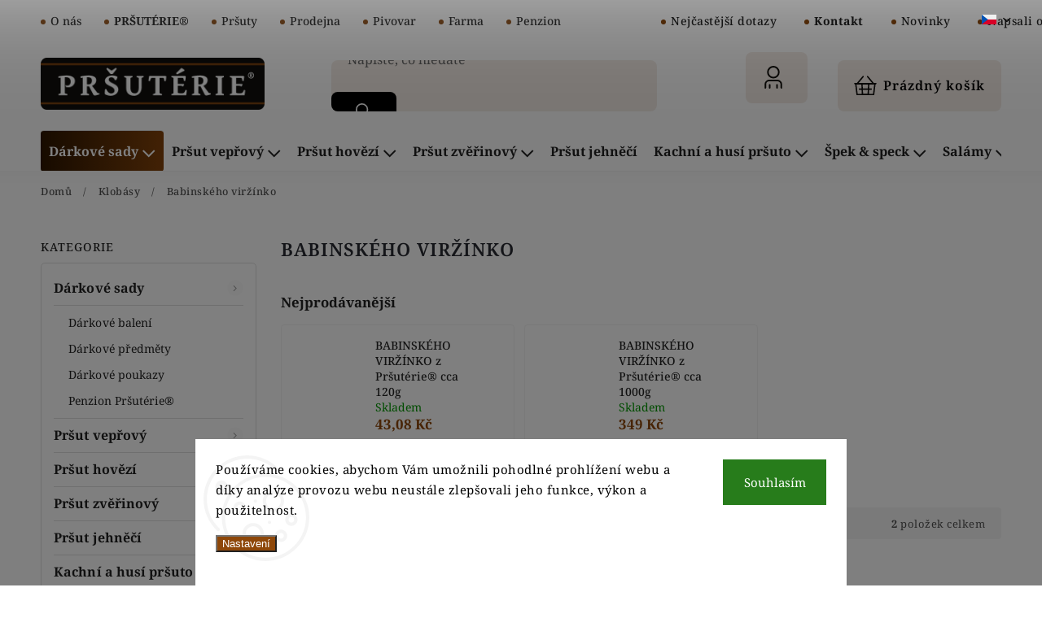

--- FILE ---
content_type: text/html; charset=utf-8
request_url: https://www.prsuterie.cz/virzinko/
body_size: 30399
content:
<!doctype html><html lang="cs" dir="ltr" class="header-background-light external-fonts-loaded"><head><meta charset="utf-8" /><meta name="viewport" content="width=device-width,initial-scale=1" /><title>Viržínko</title><link rel="preconnect" href="https://cdn.myshoptet.com" /><link rel="dns-prefetch" href="https://cdn.myshoptet.com" /><link rel="preload" href="https://cdn.myshoptet.com/prj/dist/master/cms/libs/jquery/jquery-1.11.3.min.js" as="script" /><link href="https://cdn.myshoptet.com/prj/dist/master/cms/templates/frontend_templates/shared/css/font-face/noto-serif.css" rel="stylesheet"><script>
dataLayer = [];
dataLayer.push({'shoptet' : {
    "pageId": 932,
    "pageType": "category",
    "currency": "CZK",
    "currencyInfo": {
        "decimalSeparator": ",",
        "exchangeRate": 1,
        "priceDecimalPlaces": 2,
        "symbol": "K\u010d",
        "symbolLeft": 0,
        "thousandSeparator": " "
    },
    "language": "cs",
    "projectId": 464565,
    "category": {
        "guid": "2717db5c-0c21-11ec-a261-0cc47a6c8f54",
        "path": "Klob\u00e1sy fermentovan\u00e9 | Babinsk\u00e9ho vir\u017e\u00ednko",
        "parentCategoryGuid": "2712444e-0c21-11ec-831e-0cc47a6c8f54"
    },
    "cartInfo": {
        "id": null,
        "freeShipping": false,
        "freeShippingFrom": 0,
        "leftToFreeGift": {
            "formattedPrice": "0 K\u010d",
            "priceLeft": 0
        },
        "freeGift": false,
        "leftToFreeShipping": {
            "priceLeft": 0,
            "dependOnRegion": 0,
            "formattedPrice": "0 K\u010d"
        },
        "discountCoupon": [],
        "getNoBillingShippingPrice": {
            "withoutVat": 0,
            "vat": 0,
            "withVat": 0
        },
        "cartItems": [],
        "taxMode": "ORDINARY"
    },
    "cart": [],
    "customer": {
        "priceRatio": 1,
        "priceListId": 1,
        "groupId": null,
        "registered": false,
        "mainAccount": false
    }
}});
dataLayer.push({'cookie_consent' : {
    "marketing": "denied",
    "analytics": "denied"
}});
document.addEventListener('DOMContentLoaded', function() {
    shoptet.consent.onAccept(function(agreements) {
        if (agreements.length == 0) {
            return;
        }
        dataLayer.push({
            'cookie_consent' : {
                'marketing' : (agreements.includes(shoptet.config.cookiesConsentOptPersonalisation)
                    ? 'granted' : 'denied'),
                'analytics': (agreements.includes(shoptet.config.cookiesConsentOptAnalytics)
                    ? 'granted' : 'denied')
            },
            'event': 'cookie_consent'
        });
    });
});
</script>
<meta property="og:type" content="website"><meta property="og:site_name" content="prsuterie.cz"><meta property="og:url" content="https://www.prsuterie.cz/virzinko/"><meta property="og:title" content="Viržínko"><meta name="author" content="PRŠUTÉRIE® Chovaneček"><meta name="web_author" content="Shoptet.cz"><meta name="dcterms.rightsHolder" content="www.prsuterie.cz"><meta name="robots" content="index,follow"><meta property="og:image" content="https://www.prsuterie.cz/user/categories/orig/babinskeho.png"><meta property="og:description" content="Babinského viržínko, PRŠUTÉRIE® Chovaneček"><meta name="description" content="Babinského viržínko, PRŠUTÉRIE® Chovaneček"><style>:root {--color-primary: #8e4709;--color-primary-h: 28;--color-primary-s: 88%;--color-primary-l: 30%;--color-primary-hover: #8e4709;--color-primary-hover-h: 28;--color-primary-hover-s: 88%;--color-primary-hover-l: 30%;--color-secondary: #8e4709;--color-secondary-h: 28;--color-secondary-s: 88%;--color-secondary-l: 30%;--color-secondary-hover: #4a2a04;--color-secondary-hover-h: 33;--color-secondary-hover-s: 90%;--color-secondary-hover-l: 15%;--color-tertiary: #8e4709;--color-tertiary-h: 28;--color-tertiary-s: 88%;--color-tertiary-l: 30%;--color-tertiary-hover: #8e4709;--color-tertiary-hover-h: 28;--color-tertiary-hover-s: 88%;--color-tertiary-hover-l: 30%;--color-header-background: #ffffff;--template-font: "Noto Serif";--template-headings-font: "Noto Serif";--header-background-url: none;--cookies-notice-background: #F8FAFB;--cookies-notice-color: #252525;--cookies-notice-button-hover: #27263f;--cookies-notice-link-hover: #3b3a5f;--templates-update-management-preview-mode-content: "Náhled aktualizací šablony je aktivní pro váš prohlížeč."}</style>
    <script>var shoptet = shoptet || {};</script>
    <script src="https://cdn.myshoptet.com/prj/dist/master/shop/dist/main-3g-header.js.05f199e7fd2450312de2.js"></script>
<!-- User include --><!-- service 627(275) html code header -->
<script src="https://ajax.googleapis.com/ajax/libs/webfont/1.6.26/webfont.js"></script>
<link rel="stylesheet" href="https://cdnjs.cloudflare.com/ajax/libs/twitter-bootstrap/4.4.1/css/bootstrap-grid.min.css" />
<link rel="stylesheet" href="https://code.jquery.com/ui/1.12.0/themes/smoothness/jquery-ui.css" />
<link rel="stylesheet" href="https://cdn.myshoptet.com/usr/shoptet.tomashlad.eu/user/documents/extras/shoptet-font/font.css"/>
<link rel="stylesheet" href="https://cdn.myshoptet.com/usr/shoptet.tomashlad.eu/user/documents/extras/rubin/animate.css">
<link href="https://fonts.googleapis.com/css?family=Poppins:300,400,500,600,700,800&display=swap&subset=latin-ext" rel="stylesheet">
<link rel="stylesheet" href="https://cdn.jsdelivr.net/npm/slick-carousel@1.8.1/slick/slick.css" />
<link rel="stylesheet" href="https://cdn.myshoptet.com/usr/shoptet.tomashlad.eu/user/documents/extras/rubin/screen.css?v0133"/>

<style>
textarea.form-control {
    border-radius: 15px;
    font-family: 'Noto Serif', sans-serif;
}
body {font-family: 'Noto Serif', sans-serif;}
.button, .products .product button, .products .product .btn, .btn.btn-primary, .flags .flag.flag-new, .welcome-wrapper h1:before, input[type="checkbox"]:checked:after, .cart-table .related .cart-related-button .btn, .ordering-process .cart-content.checkout-box-wrapper,  .ordering-process .checkout-box, .top-navigation-bar .nav-part .top-navigation-tools .top-nav-button-account, .ordering-process .cart-empty .col-md-4 .cart-content, .customer-page #content table thead, .in-objednavky #content table thead, .in-klient-hodnoceni #content table thead, .in-klient-diskuze #content table thead, .ui-slider-horizontal .ui-slider-range {
background-color: #8e4709;
}
.flags .flag.flag-new:after {border-left-color:  #8e4709;}
.product-top .add-to-cart button:hover, .add-to-cart-button.btn:hover, .cart-content .next-step .btn:hover {background: #4a2a04;}

.add-to-cart-button.btn, .flags .flag-discount, .cart-content .next-step .btn {
    background:  #8e4709;
}

a {color: #222222;}
.content-wrapper p a, .product-top .price-line .price-final, .subcategories li a:hover, .category-header input[type="radio"] + label:hover,  .ui-slider-horizontal .ui-slider-handle, .product-top .price-line .price-fina, .shp-tabs .shp-tab-link:hover, .type-detail .tab-content .detail-parameters th a, .type-detail .tab-content .detail-parameters td a, #header .top-navigation-contacts .project-phone:before, #header .top-navigation-contacts .project-email:before, .product-top .p-detail-info > div a, .sidebar .filters-wrapper .toggle-filters {
color: #8e4709;
}
#checkoutContent .cart-content .box .form-group .btn, .sidebar .box.client-center-box ul .logout a, .stars a.star::before, .stars span.star::before {
color: #8e4709 !important;
}
a:hover, #header .navigation-buttons .btn .cart-price, .products .product .ratings-wrapper .stars .star, .product-top .p-detail-info .stars-wrapper .stars .star, .products .product .prices .price-final strong, .hp-middle-banner .middle-banner-caption h2, ol.top-products li a strong, .categories .topic.active > a, .categories ul.expanded li.active a, .product-top .p-detail-info > div:last-child a, ol.cart-header li.active strong span, ol.cart-header li.completed a span, #checkoutSidebar .next-step .next-step-back, ul.manufacturers h2  {
color: #8e4709;
}
button, .button, .btn, .btn-primary, #header .navigation-buttons .btn:before, .user-action-tabs li.active a::after, .category-header input[type="radio"]:checked + label, .shp-tabs-holder ul.shp-tabs li.active a {
cursor: pointer;
background-color: #8e4709;
color: #fff;
}
button:hover, .button:hover, .btn:hover, .btn-primary:hover, .products .product .btn:hover {
background-color: #8e4709;
color: #fff;
}
.user-action-tabs li.active a::before, input[type="checkbox"]:checked:before, input[type="checkbox"]:checked + label::before, input[type="radio"]:checked + label::before, .sidebar .box.client-center-box ul .logout a, .sidebar .filters-wrapper .toggle-filters {
  border-color: #8e4709;
}
#carousel .carousel-slide-caption h2:before,
.h4::after, .content h4::after, .category-title::after, .p-detail-inner h1::after, h1:after, article h1::after, h4.homepage-group-title::after, .h4.homepage-group-title::after, footer h4:before, .products-related-header:after, ol.cart-header li.active strong span::before, ol.cart-header li.completed a span::before, input[type="checkbox"]:checked + label::after, input[type="radio"]:checked + label::after, .latest-contribution-wrapper h2:before {
background: #8e4709;
}
.next-to-carousel-banners .banner-wrapper .small-banner:hover .icon-box {
background: #8e4709;
border-color: #8e4709;
}
.sidebar .box-poll .poll-result > div {
border-color: #8e4709;
background-color: #8e4709;
}
.p-image-wrapper .flags-extra .flag.flag.flag-discount, .flags-extra .flag.flag.flag-discount {
background: #8e4709 !important;
}
@media only screen and (max-width: 768px) {
.top-navigation-bar .nav-part .responsive-tools a[data-target="navigation"] {
background: #8e4709;
}
}
@media screen and (max-width: 767px) {
body.template-11.mobile-header-version-1 #dklabBanplusNadHlavickou {
position: relative;
top: 90px !important;
z-index: 2;
}
}
footer .news-item-widget h5 a {color:#909090 !important}
</style>
<link rel="stylesheet" href="https://cdn.myshoptet.com/usr/rubin.shoptetak.cz/user/documents/rubin2.css?v1"/>
<style>.top-navigation-bar .top-navigation-menu {overflow: hidden;}</style>
<style>
.wrong-template {
    text-align: center;
    padding: 30px;
    background: #000;
    color: #fff;
    font-size: 20px;
    position: fixed;
    width: 100%;
    height: 100%;
    z-index: 99999999;
    top: 0;
    left: 0;
    padding-top: 20vh;
}
.wrong-template span {
    display: block;
    font-size: 15px;
    margin-top: 25px;
    opacity: 0.7;
}
.wrong-template span a {color: #fff; text-decoration: underline;}
footer .custom-footer > div.newsletter form .consents-first {max-width: 100%;}

@media (max-width: 480px) {
.form-control {font-size: 16px;}
}
form#formAffiliateLogin .password-helper {margin-top: 15px;}
form#formAffiliateLogin .password-helper a {display: block; margin-bottom: 5px;}
.ordering-process .next-step-back {color:black !important;background:transparent !important;font-size:14px !important;}

</style>

<style>
.quantity button .decrease__sign {display: none;}
@media only screen and (max-width: 767px) {
html[lang="de"] .products-block.products .product button, .products-block.products .product .btn {width: 100% !important;padding:0px 5px;}
}
.co-shipping-address .form-group strong {padding-right:10px;}
.advanced-parameter-inner img, .cart-widget-product-image img, .search-whisperer img {height:auto;}
.advancedOrder__buttons {display: flex;align-items: center;justify-content: center;}
.advancedOrder__buttons .next-step-back {
width: auto;
min-width: 80px;
border-radius: 4px;
height: 38px;
border: none;
display: flex !important;
color: #8e4709;
font-weight: 300;
align-items: center;
justify-content: center;
text-decoration: none;
transition: 0.3s;
font-size: 1.1em;
letter-spacing: 1px;
line-height: 40px;
font-family: 'Poppins';
padding: 0 15px;
margin-right: 15px;
background: transparent;
border: 1px solid #8e4709;
}
.advancedOrder__buttons .next-step-back:hover {background: #f2f2f2;}
@media (max-width: 768px) {
.advancedOrder__buttons .next-step-back {margin: 0 auto;padding: 0 10px;line-height: 1em;}
}
img {height:auto;}
.news-wrapper .news-item .image img, .blog-wrapper .news-item .image img {object-fit:cover;}
.products-top-wrapper .toggle-top-products {border: none;}
</style>

<!-- api 427(81) html code header -->
<link rel="stylesheet" href="https://cdn.myshoptet.com/usr/api2.dklab.cz/user/documents/_doplnky/instagram/464565/9/464565_9.css" type="text/css" /><style>
        :root {
            --dklab-instagram-header-color: #000000;  
            --dklab-instagram-header-background: #DDDDDD;  
            --dklab-instagram-font-weight: 700;
            --dklab-instagram-font-size: 180%;
            --dklab-instagram-logoUrl: url(https://cdn.myshoptet.com/usr/api2.dklab.cz/user/documents/_doplnky/instagram/img/logo-duha.png); 
            --dklab-instagram-logo-size-width: 40px;
            --dklab-instagram-logo-size-height: 40px;                        
            --dklab-instagram-hover-content: 0;                        
            --dklab-instagram-padding: 0px;                        
            --dklab-instagram-border-color: #888888;
            
        }
        </style>
<!-- api 473(125) html code header -->

                <style>
                    #order-billing-methods .radio-wrapper[data-guid="00687972-9b1f-11ed-90ab-b8ca3a6a5ac4"]:not(.cggooglepay), #order-billing-methods .radio-wrapper[data-guid="45040607-2759-11ec-90ab-b8ca3a6a5ac4"]:not(.cgapplepay) {
                        display: none;
                    }
                </style>
                <script type="text/javascript">
                    document.addEventListener('DOMContentLoaded', function() {
                        if (getShoptetDataLayer('pageType') === 'billingAndShipping') {
                            
                try {
                    if (window.ApplePaySession && window.ApplePaySession.canMakePayments()) {
                        document.querySelector('#order-billing-methods .radio-wrapper[data-guid="45040607-2759-11ec-90ab-b8ca3a6a5ac4"]').classList.add('cgapplepay');
                    }
                } catch (err) {} 
            
                            
                const cgBaseCardPaymentMethod = {
                        type: 'CARD',
                        parameters: {
                            allowedAuthMethods: ["PAN_ONLY", "CRYPTOGRAM_3DS"],
                            allowedCardNetworks: [/*"AMEX", "DISCOVER", "INTERAC", "JCB",*/ "MASTERCARD", "VISA"]
                        }
                };
                
                function cgLoadScript(src, callback)
                {
                    var s,
                        r,
                        t;
                    r = false;
                    s = document.createElement('script');
                    s.type = 'text/javascript';
                    s.src = src;
                    s.onload = s.onreadystatechange = function() {
                        if ( !r && (!this.readyState || this.readyState == 'complete') )
                        {
                            r = true;
                            callback();
                        }
                    };
                    t = document.getElementsByTagName('script')[0];
                    t.parentNode.insertBefore(s, t);
                } 
                
                function cgGetGoogleIsReadyToPayRequest() {
                    return Object.assign(
                        {},
                        {
                            apiVersion: 2,
                            apiVersionMinor: 0
                        },
                        {
                            allowedPaymentMethods: [cgBaseCardPaymentMethod]
                        }
                    );
                }

                function onCgGooglePayLoaded() {
                    let paymentsClient = new google.payments.api.PaymentsClient({environment: 'PRODUCTION'});
                    paymentsClient.isReadyToPay(cgGetGoogleIsReadyToPayRequest()).then(function(response) {
                        if (response.result) {
                            document.querySelector('#order-billing-methods .radio-wrapper[data-guid="00687972-9b1f-11ed-90ab-b8ca3a6a5ac4"]').classList.add('cggooglepay');	 	 	 	 	 
                        }
                    })
                    .catch(function(err) {});
                }
                
                cgLoadScript('https://pay.google.com/gp/p/js/pay.js', onCgGooglePayLoaded);
            
                        }
                    });
                </script> 
                
<!-- service 427(81) html code header -->
<link rel="stylesheet" href="https://cdn.myshoptet.com/usr/api2.dklab.cz/user/documents/_doplnky/instagram/font/instagramplus.css" type="text/css" />

<!-- service 1688(1272) html code header -->
<link rel="stylesheet" href="https://cdn.myshoptet.com/addons/Webotvurci-s-r-o/form-editor/styles.header.min.css?77dab2145bb04d42fa0f08eba30b7d07b553464d">
<!-- project html code header -->
<link rel="apple-touch-icon" sizes="180x180" href="/user/documents/apple-touch-icon.png">
<link rel="icon" type="image/png" sizes="32x32" href="/user/documents/favicon-32x32.png">
<link rel="icon" type="image/png" sizes="16x16" href="/user/documents/favicon-16x16.png">
<link rel="manifest" href="/user/documents/site.webmanifest">
<link rel="shortcut icon" href="/user/documents/favicon.ico">
<meta name="msapplication-TileColor" content="#ffc40d">
<meta name="msapplication-config" content="/user/documents/browserconfig.xml">
<script src="https://kit.fontawesome.com/74661726a3.js" crossorigin="anonymous"></script>

<style type="text/css">
.increase::after, .decrease::before, .decrease::after {
    display: none;
}
.cart-content .next-step {flex-direction: column;}
.stick_popup>div,img.prsuterie-banner{max-height:65vh!important}.in-kontakty h2,.in-kontakty ul{margin-top:0;margin-bottom:0}.id-972 .field.field--name-field-obrazky-do-galerie.field--type-image.field--label-hidden.field__items,.link-icons{display:flex}.in-penzion-prsuterie- .availability-value,.in-penzion-prsuterie- tr.sold-out,.recapitulation-wrapper .co-box.co-payment-method,.type-page .sidebar,.type-post .sidebar,.type-posts-listing .sidebar,a.link-icon.print{display:none}a.penzion-btn{padding:.5em;background-color:#7c4403;color:#fff!important;font-weight:300;border-radius:0 4px 4px 0!important;font-size:1.4em;letter-spacing:1px}.stick_content{padding:0!important}.stick_popup>div{height:auto!important;width:auto!important;overflow-x:unset!important;background-color:#000}#stickLayer .stick-close{position:absolute!important;top:0!important;right:0!important;left:unset!important;background-color:#fff!important;color:#000!important;padding:0 10px!important;font-size:50px!important;font-weight:700!important}#carousel .carousel-slide-caption h2,li.menu-item-external-75 a,span.flag.flag-black-friday{color:#fff}#header #navigation ul.menu-level-1>li>a{padding:0 15px!important}#carousel .carousel-slide-caption p{max-width:600px;color:#fff}.next-to-carousel-banners .banner-wrapper .small-banner .icon-box{width:80px;height:80px;margin-right:20px;min-width:60px;border:0}.next-to-carousel-banners .banner-wrapper:first-child .small-banner .icon-box img{max-height:100px}.next-to-carousel-banners .banner-wrapper .small-banner .icon-box img,wrapper .small-banner .icon-box img{max-height:80px}.flags{padding-top:20px}.h4.homepage-group-title,h4.homepage-group-title{margin-top:0}.hp-middle-banner{margin-top:0;margin-bottom:50px}a.custom.button{height:40px;line-height:40px;min-width:155px;text-align:center;display:inline-block!important;margin:0;padding-left:10px;padding-right:10px;color:#fff}.show-custom-info .price-line:lang(cs):after{content:"ℹ️ Cena je pouze orientační. Konečnou cenu vám vypočteme po dokončení objednávky na základě přesné váhy zboží.";font-weight:400;padding:10px;border:2px solid #7c4403;margin-top:10px;font-size:15px;text-align:center}.show-custom-info .price-line:lang(sk):after{content:"ℹ️ Cena je len orientačná. Konečnů cenu vypočítáme po dokončení objednávky na základe presnej hmotnosti tovaru.";font-weight:400;padding:10px;border:2px solid #7c4403;margin-top:10px;font-size:15px;text-align:center}#submit-order,a#continue-order-button,button#orderFormButton{margin-bottom:15px}.cart-content .next-step:after{content:"ℹ️ U položek ke zvážení vám konečnou cenu vypočteme po dokončení objednávky na základě přesné váhy zboží. Další instrukce týkající se platby, vám zašleme na vaši e-mailovou adresu.";font-weight:400;margin-top:10px;font-size:15px;text-align:center}a#continue-order-button,button#orderFormButton,button#submit-order{background:linear-gradient(to left,#f8e95a,#efbc39);color:#222!important;text-transform:uppercase;font-weight:700}.cart-table .show-related{color:#2b2a40!important}footer ul .youtube a:before{background:url(https://464565.myshoptet.com/user/documents/upload/youtube-full.svg);width:25px;content:'';height:20px;position:absolute;left:0;background-position:center!important;background-repeat:no-repeat!important;margin-top:-2px}span.youtube a{padding-left:30px}@media only screen and (min-width:768px){.navigation-in>ul>li.ext>ul>li>a img{max-width:100px!important;max-height:100px!important;padding-right:10px}#header .menu-helper{right:10px!important}#header #navigation{width:100%!important}#header .top-navigation-contacts,.top-navigation-bar .top-navigation-contacts{display:none!important}#header #navigation ul.menu-level-1>li .menu-level-2{width:100%!important;max-width:1268px}#header #navigation ul.menu-level-1>li:first-child a{padding-left:20px!important}li.menu-item-941,li.menu-item-941.ext{background:linear-gradient(to left,#f8e95a,#efbc39)}#header .site-name img{width:275px;max-width:275px}li.menu-item-external-75{flex-grow:1}}#dklab_instagram_widget{margin-top:0!important}img#gallery-open{cursor:pointer}@media only screen and (max-width:767px){.top-navigation-bar .msg-part .site-msg{display:none!important}}.grid4 .dklab_instagram_widget_box{width:25%!important;min-width:25%!important;max-width:25%!important}.link-icons{margin-top:10px;gap:10px}.type-detail .shp-tabs-wrapper{padding-top:0!important}@media only screen and (max-width:768px){a.custom.button{margin:10px}img.custom-hero{height:200px!important}}.id-972 img.image-style-fotogalerie{margin-right:25px}.site-msg-custom.step-1{padding:15px 40px}.site-msg.cookies .btn{top:3px!important;height:27px!important}.site-msg.cookies{background:#7c4403!important}@media only screen and (max-width:1200px){#carousel .item img{min-height:450px}}@media only screen and (max-width:1500px){#carousel .item img{min-height:450px}}
</style>


<!-- redesign 28.9.2025 -->
<script src="/user/documents/upload/JS/script.js?v="></script>
<link rel="stylesheet" href="/user/documents/upload/CSS/custom-styles.css?v=">

<!-- popup 20.10.2025 -->
<!--<script src="/user/documents/upload/JS/Vyskakovaci-baner.js?v="></script>-->

<!-- 
==============================================
VLASTNÍ JS A CSS SOUBORY - ULOŽENO NA FTP
==============================================
Všechny vlastní úpravy jsou uloženy na FTP serveru v:
- JS: /user/documents/upload/JS/script.js
- CSS: /user/documents/upload/CSS/custom-styles.css

Obsahuje úpravy pro:
- Košík v hlavičce (ikona + styling)
- Přihlášení v hlavičce (ikona + styling) 
- Vyhledávací lišta (design + černé tlačítko s lupou)
- Všechny původní CSS styly přesunuté z header
- Responsive design
==============================================
-->
<!-- /User include --><link rel="canonical" href="https://www.prsuterie.cz/virzinko/" /><link rel="alternate" hreflang="cs" href="https://www.prsuterie.cz/virzinko/" /><link rel="alternate" hreflang="sk" href="https://www.prsuterie.cz/sk/virzinko/" /><link rel="alternate" hreflang="x-default" href="https://www.prsuterie.cz/virzinko/" />    <!-- Global site tag (gtag.js) - Google Analytics -->
    <script async src="https://www.googletagmanager.com/gtag/js?id=G-TRPXFW2N8P"></script>
    <script>
        
        window.dataLayer = window.dataLayer || [];
        function gtag(){dataLayer.push(arguments);}
        

                    console.debug('default consent data');

            gtag('consent', 'default', {"ad_storage":"denied","analytics_storage":"denied","ad_user_data":"denied","ad_personalization":"denied","wait_for_update":500});
            dataLayer.push({
                'event': 'default_consent'
            });
        
        gtag('js', new Date());

        
                gtag('config', 'G-TRPXFW2N8P', {"groups":"GA4","send_page_view":false,"content_group":"category","currency":"CZK","page_language":"cs"});
        
                gtag('config', 'AW-630805817', {"allow_enhanced_conversions":true});
        
        
        
        
        
                    gtag('event', 'page_view', {"send_to":"GA4","page_language":"cs","content_group":"category","currency":"CZK"});
        
        
        
        
        
        
        
        
        
        
        
        
        
        document.addEventListener('DOMContentLoaded', function() {
            if (typeof shoptet.tracking !== 'undefined') {
                for (var id in shoptet.tracking.bannersList) {
                    gtag('event', 'view_promotion', {
                        "send_to": "UA",
                        "promotions": [
                            {
                                "id": shoptet.tracking.bannersList[id].id,
                                "name": shoptet.tracking.bannersList[id].name,
                                "position": shoptet.tracking.bannersList[id].position
                            }
                        ]
                    });
                }
            }

            shoptet.consent.onAccept(function(agreements) {
                if (agreements.length !== 0) {
                    console.debug('gtag consent accept');
                    var gtagConsentPayload =  {
                        'ad_storage': agreements.includes(shoptet.config.cookiesConsentOptPersonalisation)
                            ? 'granted' : 'denied',
                        'analytics_storage': agreements.includes(shoptet.config.cookiesConsentOptAnalytics)
                            ? 'granted' : 'denied',
                                                                                                'ad_user_data': agreements.includes(shoptet.config.cookiesConsentOptPersonalisation)
                            ? 'granted' : 'denied',
                        'ad_personalization': agreements.includes(shoptet.config.cookiesConsentOptPersonalisation)
                            ? 'granted' : 'denied',
                        };
                    console.debug('update consent data', gtagConsentPayload);
                    gtag('consent', 'update', gtagConsentPayload);
                    dataLayer.push(
                        { 'event': 'update_consent' }
                    );
                }
            });
        });
    </script>
</head><body class="desktop id-932 in-virzinko template-11 type-category multiple-columns-body columns-3 blank-mode blank-mode-css ums_forms_redesign--off ums_a11y_category_page--on ums_discussion_rating_forms--off ums_flags_display_unification--on ums_a11y_login--on mobile-header-version-0">
        <div id="fb-root"></div>
        <script>
            window.fbAsyncInit = function() {
                FB.init({
                    autoLogAppEvents : true,
                    xfbml            : true,
                    version          : 'v24.0'
                });
            };
        </script>
        <script async defer crossorigin="anonymous" src="https://connect.facebook.net/cs_CZ/sdk.js#xfbml=1&version=v24.0"></script>    <div class="siteCookies siteCookies--bottom siteCookies--light js-siteCookies" role="dialog" data-testid="cookiesPopup" data-nosnippet>
        <div class="siteCookies__form">
            <div class="siteCookies__content">
                <div class="siteCookies__text">
                    Používáme cookies, abychom Vám umožnili pohodlné prohlížení webu a díky analýze provozu webu neustále zlepšovali jeho funkce, výkon a použitelnost.
                </div>
                <p class="siteCookies__links">
                    <button class="siteCookies__link js-cookies-settings" aria-label="Nastavení cookies" data-testid="cookiesSettings">Nastavení</button>
                </p>
            </div>
            <div class="siteCookies__buttonWrap">
                                <button class="siteCookies__button js-cookiesConsentSubmit" value="all" aria-label="Přijmout cookies" data-testid="buttonCookiesAccept">Souhlasím</button>
            </div>
        </div>
        <script>
            document.addEventListener("DOMContentLoaded", () => {
                const siteCookies = document.querySelector('.js-siteCookies');
                document.addEventListener("scroll", shoptet.common.throttle(() => {
                    const st = document.documentElement.scrollTop;
                    if (st > 1) {
                        siteCookies.classList.add('siteCookies--scrolled');
                    } else {
                        siteCookies.classList.remove('siteCookies--scrolled');
                    }
                }, 100));
            });
        </script>
    </div>
<a href="#content" class="skip-link sr-only">Přejít na obsah</a><div class="overall-wrapper"><div class="site-msg information"><div class="container"><div class="text"><a href="/o-nas/" title="O nás">O nás</a>      
<a href="/prsuterie/" title="PRŠUTÉRIE®"><b>PRŠUTÉRIE®</b></a>      
<a href="/prsuty-14/" title="Pršuty">Pršuty</a>      
<a href="/prodejny/" title="Prodejny">Prodejna</a>      
<a href="/pivovar/" title="Pivovar">Pivovar</a>      
<a href="/farma/" title="Farma">Farma</a>      
<a href="/penzion-prsuterie/" title="Penzion">Penzion</a></div><div class="close js-close-information-msg"></div></div></div><div class="user-action"><div class="container">
    <div class="user-action-in">
                    <div id="login" class="user-action-login popup-widget login-widget" role="dialog" aria-labelledby="loginHeading">
        <div class="popup-widget-inner">
                            <h2 id="loginHeading">Přihlášení k vašemu účtu</h2><div id="customerLogin"><form action="/action/Customer/Login/" method="post" id="formLoginIncluded" class="csrf-enabled formLogin" data-testid="formLogin"><input type="hidden" name="referer" value="" /><div class="form-group"><div class="input-wrapper email js-validated-element-wrapper no-label"><input type="email" name="email" class="form-control" autofocus placeholder="E-mailová adresa (např. jan@novak.cz)" data-testid="inputEmail" autocomplete="email" required /></div></div><div class="form-group"><div class="input-wrapper password js-validated-element-wrapper no-label"><input type="password" name="password" class="form-control" placeholder="Heslo" data-testid="inputPassword" autocomplete="current-password" required /><span class="no-display">Nemůžete vyplnit toto pole</span><input type="text" name="surname" value="" class="no-display" /></div></div><div class="form-group"><div class="login-wrapper"><button type="submit" class="btn btn-secondary btn-text btn-login" data-testid="buttonSubmit">Přihlásit se</button><div class="password-helper"><a href="/registrace/" data-testid="signup" rel="nofollow">Nová registrace</a><a href="/klient/zapomenute-heslo/" rel="nofollow">Zapomenuté heslo</a></div></div></div><div class="social-login-buttons"><div class="social-login-buttons-divider"><span>nebo</span></div><div class="form-group"><a href="/action/Social/login/?provider=Google" class="login-btn google" rel="nofollow"><span class="login-google-icon"></span><strong>Přihlásit se přes Google</strong></a></div><div class="form-group"><a href="/action/Social/login/?provider=Seznam" class="login-btn seznam" rel="nofollow"><span class="login-seznam-icon"></span><strong>Přihlásit se přes Seznam</strong></a></div></div></form>
</div>                    </div>
    </div>

                            <div id="cart-widget" class="user-action-cart popup-widget cart-widget loader-wrapper" data-testid="popupCartWidget" role="dialog" aria-hidden="true">
    <div class="popup-widget-inner cart-widget-inner place-cart-here">
        <div class="loader-overlay">
            <div class="loader"></div>
        </div>
    </div>

    <div class="cart-widget-button">
        <a href="/kosik/" class="btn btn-conversion" id="continue-order-button" rel="nofollow" data-testid="buttonNextStep">Pokračovat do košíku</a>
    </div>
</div>
            </div>
</div>
</div><div class="top-navigation-bar" data-testid="topNavigationBar">

    <div class="container">

        <div class="top-navigation-contacts">
            <strong>Zákaznická podpora:</strong><a href="tel:601338869" class="project-phone" aria-label="Zavolat na 601338869" data-testid="contactboxPhone"><span>601 338 869</span></a><a href="mailto:eshop@prsuterie.cz" class="project-email" data-testid="contactboxEmail"><span>eshop@prsuterie.cz</span></a>        </div>

                            <div class="top-navigation-menu">
                <div class="top-navigation-menu-trigger"></div>
                <ul class="top-navigation-bar-menu">
                                            <li class="top-navigation-menu-item-1114">
                            <a href="/nejcastejsi-dotazy/">Nejčastější dotazy</a>
                        </li>
                                            <li class="top-navigation-menu-item-29">
                            <a href="/kontakty/">Kontakt</a>
                        </li>
                                            <li class="top-navigation-menu-item-682">
                            <a href="/nase-novinky/">Novinky</a>
                        </li>
                                            <li class="top-navigation-menu-item-972">
                            <a href="/napsali-o-nas/">Napsali o nás</a>
                        </li>
                                            <li class="top-navigation-menu-item--6">
                            <a href="/napiste-nam/">Napište nám</a>
                        </li>
                                            <li class="top-navigation-menu-item-39">
                            <a href="/obchodni-podminky/">Obchodní podmínky</a>
                        </li>
                                            <li class="top-navigation-menu-item-691">
                            <a href="/podminky-ochrany-osobnich-udaju/">GDPR</a>
                        </li>
                                    </ul>
                <ul class="top-navigation-bar-menu-helper"></ul>
            </div>
        
        <div class="top-navigation-tools top-navigation-tools--language">
            <div class="responsive-tools">
                <a href="#" class="toggle-window" data-target="search" aria-label="Hledat" data-testid="linkSearchIcon"></a>
                                                            <a href="#" class="toggle-window" data-target="login"></a>
                                                    <a href="#" class="toggle-window" data-target="navigation" aria-label="Menu" data-testid="hamburgerMenu"></a>
            </div>
                <div class="languagesMenu">
        <button id="topNavigationDropdown" class="languagesMenu__flags" type="button" data-toggle="dropdown" aria-haspopup="true" aria-expanded="false">
            <svg aria-hidden="true" style="position: absolute; width: 0; height: 0; overflow: hidden;" version="1.1" xmlns="http://www.w3.org/2000/svg" xmlns:xlink="http://www.w3.org/1999/xlink"><defs><symbol id="shp-flag-CZ" viewBox="0 0 32 32"><title>CZ</title><path fill="#0052b4" style="fill: var(--color20, #0052b4)" d="M0 5.334h32v21.333h-32v-21.333z"></path><path fill="#d80027" style="fill: var(--color19, #d80027)" d="M32 16v10.666h-32l13.449-10.666z"></path><path fill="#f0f0f0" style="fill: var(--color21, #f0f0f0)" d="M32 5.334v10.666h-18.551l-13.449-10.666z"></path></symbol><symbol id="shp-flag-SK" viewBox="0 0 32 32"><title>SK</title><path fill="#f0f0f0" style="fill: var(--color21, #f0f0f0)" d="M0 5.334h32v21.333h-32v-21.333z"></path><path fill="#0052b4" style="fill: var(--color20, #0052b4)" d="M0 12.29h32v7.42h-32v-7.42z"></path><path fill="#d80027" style="fill: var(--color19, #d80027)" d="M0 19.71h32v6.957h-32v-6.956z"></path><path fill="#f0f0f0" style="fill: var(--color21, #f0f0f0)" d="M8.092 11.362v5.321c0 3.027 3.954 3.954 3.954 3.954s3.954-0.927 3.954-3.954v-5.321h-7.908z"></path><path fill="#d80027" style="fill: var(--color19, #d80027)" d="M9.133 11.518v5.121c0 0.342 0.076 0.665 0.226 0.968 1.493 0 3.725 0 5.373 0 0.15-0.303 0.226-0.626 0.226-0.968v-5.121h-5.826z"></path><path fill="#f0f0f0" style="fill: var(--color21, #f0f0f0)" d="M13.831 15.089h-1.339v-0.893h0.893v-0.893h-0.893v-0.893h-0.893v0.893h-0.893v0.893h0.893v0.893h-1.339v0.893h1.339v0.893h0.893v-0.893h1.339z"></path><path fill="#0052b4" style="fill: var(--color20, #0052b4)" d="M10.577 18.854c0.575 0.361 1.166 0.571 1.469 0.665 0.303-0.093 0.894-0.303 1.469-0.665 0.58-0.365 0.987-0.782 1.218-1.246-0.255-0.18-0.565-0.286-0.901-0.286-0.122 0-0.241 0.015-0.355 0.041-0.242-0.55-0.791-0.934-1.43-0.934s-1.188 0.384-1.43 0.934c-0.114-0.027-0.233-0.041-0.355-0.041-0.336 0-0.646 0.106-0.901 0.286 0.231 0.465 0.637 0.882 1.217 1.246z"></path></symbol></defs></svg>
            <svg class="shp-flag shp-flag-CZ">
                <use xlink:href="#shp-flag-CZ"></use>
            </svg>
            <span class="caret"></span>
        </button>
        <div class="languagesMenu__content" aria-labelledby="topNavigationDropdown">
                            <div class="languagesMenu__box toggle-window js-languagesMenu__box" data-hover="true" data-target="currency">
                    <div class="languagesMenu__header languagesMenu__header--name">Měna</div>
                    <div class="languagesMenu__header languagesMenu__header--actual" data-toggle="dropdown">CZK<span class="caret"></span></div>
                    <ul class="languagesMenu__list languagesMenu__list--currency">
                                                    <li class="languagesMenu__list__item">
                                <a href="/action/Currency/changeCurrency/?currencyCode=CZK" rel="nofollow" class="languagesMenu__list__link languagesMenu__list__link--currency">CZK</a>
                            </li>
                                                    <li class="languagesMenu__list__item">
                                <a href="/action/Currency/changeCurrency/?currencyCode=EUR" rel="nofollow" class="languagesMenu__list__link languagesMenu__list__link--currency">EUR</a>
                            </li>
                                            </ul>
                </div>
                                        <div class="languagesMenu__box toggle-window js-languagesMenu__box" data-hover="true" data-target="language">
                    <div class="languagesMenu__header languagesMenu__header--name">Jazyk</div>
                    <div class="languagesMenu__header languagesMenu__header--actual" data-toggle="dropdown">
                                                                                    
                                    Čeština
                                
                                                                                                                                <span class="caret"></span>
                    </div>
                    <ul class="languagesMenu__list languagesMenu__list--language">
                                                    <li>
                                <a href="/action/Language/changeLanguage/?language=cs" rel="nofollow" class="languagesMenu__list__link">
                                    <svg class="shp-flag shp-flag-CZ">
                                        <use xlink:href="#shp-flag-CZ"></use>
                                    </svg>
                                    <span class="languagesMenu__list__name languagesMenu__list__name--actual">Čeština</span>
                                </a>
                            </li>
                                                    <li>
                                <a href="/action/Language/changeLanguage/?language=sk" rel="nofollow" class="languagesMenu__list__link">
                                    <svg class="shp-flag shp-flag-SK">
                                        <use xlink:href="#shp-flag-SK"></use>
                                    </svg>
                                    <span class="languagesMenu__list__name">Slovenčina</span>
                                </a>
                            </li>
                                            </ul>
                </div>
                    </div>
    </div>
            <button class="top-nav-button top-nav-button-login toggle-window" type="button" data-target="login" aria-haspopup="dialog" aria-controls="login" aria-expanded="false" data-testid="signin"><span>Přihlášení</span></button>        </div>

    </div>

</div>
<header id="header"><div class="container navigation-wrapper">
    <div class="header-top">
        <div class="site-name-wrapper">
            <div class="site-name"><a href="/" data-testid="linkWebsiteLogo"><img src="https://cdn.myshoptet.com/usr/www.prsuterie.cz/user/logos/logo-prsuterie-copy.svg" alt="PRŠUTÉRIE® Chovaneček" fetchpriority="low" /></a></div>        </div>
        <div class="search" itemscope itemtype="https://schema.org/WebSite">
            <meta itemprop="headline" content="Babinského viržínko"/><meta itemprop="url" content="https://www.prsuterie.cz"/><meta itemprop="text" content="Babinského viržínko, PRŠUTÉRIE® Chovaneček"/>            <form action="/action/ProductSearch/prepareString/" method="post"
    id="formSearchForm" class="search-form compact-form js-search-main"
    itemprop="potentialAction" itemscope itemtype="https://schema.org/SearchAction" data-testid="searchForm">
    <fieldset>
        <meta itemprop="target"
            content="https://www.prsuterie.cz/vyhledavani/?string={string}"/>
        <input type="hidden" name="language" value="cs"/>
        
            
<input
    type="search"
    name="string"
        class="query-input form-control search-input js-search-input"
    placeholder="Napište, co hledáte"
    autocomplete="off"
    required
    itemprop="query-input"
    aria-label="Vyhledávání"
    data-testid="searchInput"
>
            <button type="submit" class="btn btn-default" data-testid="searchBtn">Hledat</button>
        
    </fieldset>
</form>
        </div>
        <div class="navigation-buttons">
                
    <a href="/kosik/" class="btn btn-icon toggle-window cart-count" data-target="cart" data-hover="true" data-redirect="true" data-testid="headerCart" rel="nofollow" aria-haspopup="dialog" aria-expanded="false" aria-controls="cart-widget">
        
                <span class="sr-only">Nákupní košík</span>
        
            <span class="cart-price visible-lg-inline-block" data-testid="headerCartPrice">
                                    Prázdný košík                            </span>
        
    
            </a>
        </div>
    </div>
    <nav id="navigation" aria-label="Hlavní menu" data-collapsible="true"><div class="navigation-in menu"><ul class="menu-level-1" role="menubar" data-testid="headerMenuItems"><li class="menu-item-941 ext" role="none"><a href="/darkove-sady/" data-testid="headerMenuItem" role="menuitem" aria-haspopup="true" aria-expanded="false"><b>Dárkové sady</b><span class="submenu-arrow"></span></a><ul class="menu-level-2" aria-label="Dárkové sady" tabindex="-1" role="menu"><li class="menu-item-944" role="none"><a href="/darkove-baleni/" class="menu-image" data-testid="headerMenuItem" tabindex="-1" aria-hidden="true"><img src="data:image/svg+xml,%3Csvg%20width%3D%22140%22%20height%3D%22100%22%20xmlns%3D%22http%3A%2F%2Fwww.w3.org%2F2000%2Fsvg%22%3E%3C%2Fsvg%3E" alt="" aria-hidden="true" width="140" height="100"  data-src="https://cdn.myshoptet.com/usr/www.prsuterie.cz/user/categories/thumb/darky-2.png" fetchpriority="low" /></a><div><a href="/darkove-baleni/" data-testid="headerMenuItem" role="menuitem"><span>Dárkové balení</span></a>
                        </div></li><li class="menu-item-938" role="none"><a href="/darkove-predmety/" class="menu-image" data-testid="headerMenuItem" tabindex="-1" aria-hidden="true"><img src="data:image/svg+xml,%3Csvg%20width%3D%22140%22%20height%3D%22100%22%20xmlns%3D%22http%3A%2F%2Fwww.w3.org%2F2000%2Fsvg%22%3E%3C%2Fsvg%3E" alt="" aria-hidden="true" width="140" height="100"  data-src="https://cdn.myshoptet.com/usr/www.prsuterie.cz/user/categories/thumb/prkenka.png" fetchpriority="low" /></a><div><a href="/darkove-predmety/" data-testid="headerMenuItem" role="menuitem"><span>Dárkové předměty</span></a>
                        </div></li><li class="menu-item-947" role="none"><a href="/darkove-poukazy/" class="menu-image" data-testid="headerMenuItem" tabindex="-1" aria-hidden="true"><img src="data:image/svg+xml,%3Csvg%20width%3D%22140%22%20height%3D%22100%22%20xmlns%3D%22http%3A%2F%2Fwww.w3.org%2F2000%2Fsvg%22%3E%3C%2Fsvg%3E" alt="" aria-hidden="true" width="140" height="100"  data-src="https://cdn.myshoptet.com/usr/www.prsuterie.cz/user/categories/thumb/poukazy-kat.png" fetchpriority="low" /></a><div><a href="/darkove-poukazy/" data-testid="headerMenuItem" role="menuitem"><span>Dárkové poukazy</span></a>
                        </div></li><li class="menu-item-1065" role="none"><a href="/penzion-prsuterie-/" class="menu-image" data-testid="headerMenuItem" tabindex="-1" aria-hidden="true"><img src="data:image/svg+xml,%3Csvg%20width%3D%22140%22%20height%3D%22100%22%20xmlns%3D%22http%3A%2F%2Fwww.w3.org%2F2000%2Fsvg%22%3E%3C%2Fsvg%3E" alt="" aria-hidden="true" width="140" height="100"  data-src="https://cdn.myshoptet.com/usr/www.prsuterie.cz/user/categories/thumb/aaa.jpg" fetchpriority="low" /></a><div><a href="/penzion-prsuterie-/" data-testid="headerMenuItem" role="menuitem"><span>Penzion Pršutérie®</span></a>
                        </div></li></ul></li>
<li class="menu-item-869 ext" role="none"><a href="/prsut-veprovy/" data-testid="headerMenuItem" role="menuitem" aria-haspopup="true" aria-expanded="false"><b>Pršut vepřový</b><span class="submenu-arrow"></span></a><ul class="menu-level-2" aria-label="Pršut vepřový" tabindex="-1" role="menu"><li class="menu-item-872" role="none"><a href="/archivni-slanina/" class="menu-image" data-testid="headerMenuItem" tabindex="-1" aria-hidden="true"><img src="data:image/svg+xml,%3Csvg%20width%3D%22140%22%20height%3D%22100%22%20xmlns%3D%22http%3A%2F%2Fwww.w3.org%2F2000%2Fsvg%22%3E%3C%2Fsvg%3E" alt="" aria-hidden="true" width="140" height="100"  data-src="https://cdn.myshoptet.com/usr/www.prsuterie.cz/user/categories/thumb/prsut_slanina.png" fetchpriority="low" /></a><div><a href="/archivni-slanina/" data-testid="headerMenuItem" role="menuitem"><span>Archivní slanina</span></a>
                        </div></li><li class="menu-item-1035" role="none"><a href="/bohemia-prsut/" class="menu-image" data-testid="headerMenuItem" tabindex="-1" aria-hidden="true"><img src="data:image/svg+xml,%3Csvg%20width%3D%22140%22%20height%3D%22100%22%20xmlns%3D%22http%3A%2F%2Fwww.w3.org%2F2000%2Fsvg%22%3E%3C%2Fsvg%3E" alt="" aria-hidden="true" width="140" height="100"  data-src="https://cdn.myshoptet.com/usr/www.prsuterie.cz/user/categories/thumb/kat-bohemia-prsut.jpg" fetchpriority="low" /></a><div><a href="/bohemia-prsut/" data-testid="headerMenuItem" role="menuitem"><span>Bohemia pršut</span></a>
                        </div></li><li class="menu-item-878" role="none"><a href="/coppa/" class="menu-image" data-testid="headerMenuItem" tabindex="-1" aria-hidden="true"><img src="data:image/svg+xml,%3Csvg%20width%3D%22140%22%20height%3D%22100%22%20xmlns%3D%22http%3A%2F%2Fwww.w3.org%2F2000%2Fsvg%22%3E%3C%2Fsvg%3E" alt="" aria-hidden="true" width="140" height="100"  data-src="https://cdn.myshoptet.com/usr/www.prsuterie.cz/user/categories/thumb/prsut_copa.png" fetchpriority="low" /></a><div><a href="/coppa/" data-testid="headerMenuItem" role="menuitem"><span>Coppa</span></a>
                        </div></li><li class="menu-item-1041" role="none"><a href="/guanciale/" class="menu-image" data-testid="headerMenuItem" tabindex="-1" aria-hidden="true"><img src="data:image/svg+xml,%3Csvg%20width%3D%22140%22%20height%3D%22100%22%20xmlns%3D%22http%3A%2F%2Fwww.w3.org%2F2000%2Fsvg%22%3E%3C%2Fsvg%3E" alt="" aria-hidden="true" width="140" height="100"  data-src="https://cdn.myshoptet.com/usr/www.prsuterie.cz/user/categories/thumb/guanciale.png" fetchpriority="low" /></a><div><a href="/guanciale/" data-testid="headerMenuItem" role="menuitem"><span>Guanciale</span></a>
                        </div></li><li class="menu-item-884" role="none"><a href="/kare/" class="menu-image" data-testid="headerMenuItem" tabindex="-1" aria-hidden="true"><img src="data:image/svg+xml,%3Csvg%20width%3D%22140%22%20height%3D%22100%22%20xmlns%3D%22http%3A%2F%2Fwww.w3.org%2F2000%2Fsvg%22%3E%3C%2Fsvg%3E" alt="" aria-hidden="true" width="140" height="100"  data-src="https://cdn.myshoptet.com/usr/www.prsuterie.cz/user/categories/thumb/prsut_kare.png" fetchpriority="low" /></a><div><a href="/kare/" data-testid="headerMenuItem" role="menuitem"><span>Karé pršut</span></a>
                        </div></li><li class="menu-item-881" role="none"><a href="/klasterni-prsut/" class="menu-image" data-testid="headerMenuItem" tabindex="-1" aria-hidden="true"><img src="data:image/svg+xml,%3Csvg%20width%3D%22140%22%20height%3D%22100%22%20xmlns%3D%22http%3A%2F%2Fwww.w3.org%2F2000%2Fsvg%22%3E%3C%2Fsvg%3E" alt="" aria-hidden="true" width="140" height="100"  data-src="https://cdn.myshoptet.com/usr/www.prsuterie.cz/user/categories/thumb/prsut_sunka.png" fetchpriority="low" /></a><div><a href="/klasterni-prsut/" data-testid="headerMenuItem" role="menuitem"><span>Klášterní pršut</span></a>
                        </div></li><li class="menu-item-1023" role="none"><a href="/litomerickyprsut/" class="menu-image" data-testid="headerMenuItem" tabindex="-1" aria-hidden="true"><img src="data:image/svg+xml,%3Csvg%20width%3D%22140%22%20height%3D%22100%22%20xmlns%3D%22http%3A%2F%2Fwww.w3.org%2F2000%2Fsvg%22%3E%3C%2Fsvg%3E" alt="" aria-hidden="true" width="140" height="100"  data-src="https://cdn.myshoptet.com/usr/www.prsuterie.cz/user/categories/thumb/kat_karespeck.jpg" fetchpriority="low" /></a><div><a href="/litomerickyprsut/" data-testid="headerMenuItem" role="menuitem"><span>Litoměřický pršut</span></a>
                        </div></li><li class="menu-item-1032" role="none"><a href="/paleta/" class="menu-image" data-testid="headerMenuItem" tabindex="-1" aria-hidden="true"><img src="data:image/svg+xml,%3Csvg%20width%3D%22140%22%20height%3D%22100%22%20xmlns%3D%22http%3A%2F%2Fwww.w3.org%2F2000%2Fsvg%22%3E%3C%2Fsvg%3E" alt="" aria-hidden="true" width="140" height="100"  data-src="https://cdn.myshoptet.com/usr/www.prsuterie.cz/user/categories/thumb/kat-paleta.jpg" fetchpriority="low" /></a><div><a href="/paleta/" data-testid="headerMenuItem" role="menuitem"><span>Paleta</span></a>
                        </div></li><li class="menu-item-887" role="none"><a href="/panenka/" class="menu-image" data-testid="headerMenuItem" tabindex="-1" aria-hidden="true"><img src="data:image/svg+xml,%3Csvg%20width%3D%22140%22%20height%3D%22100%22%20xmlns%3D%22http%3A%2F%2Fwww.w3.org%2F2000%2Fsvg%22%3E%3C%2Fsvg%3E" alt="" aria-hidden="true" width="140" height="100"  data-src="https://cdn.myshoptet.com/usr/www.prsuterie.cz/user/categories/thumb/prsut_panenka.png" fetchpriority="low" /></a><div><a href="/panenka/" data-testid="headerMenuItem" role="menuitem"><span>Pršuto Panenka</span></a>
                        </div></li></ul></li>
<li class="menu-item-890 ext" role="none"><a href="/prsut-hovezi/" data-testid="headerMenuItem" role="menuitem" aria-haspopup="true" aria-expanded="false"><b>Pršut hovězí</b><span class="submenu-arrow"></span></a><ul class="menu-level-2" aria-label="Pršut hovězí" tabindex="-1" role="menu"><li class="menu-item-893" role="none"><a href="/bresaola/" class="menu-image" data-testid="headerMenuItem" tabindex="-1" aria-hidden="true"><img src="data:image/svg+xml,%3Csvg%20width%3D%22140%22%20height%3D%22100%22%20xmlns%3D%22http%3A%2F%2Fwww.w3.org%2F2000%2Fsvg%22%3E%3C%2Fsvg%3E" alt="" aria-hidden="true" width="140" height="100"  data-src="https://cdn.myshoptet.com/usr/www.prsuterie.cz/user/categories/thumb/kat_bresaola.jpg" fetchpriority="low" /></a><div><a href="/bresaola/" data-testid="headerMenuItem" role="menuitem"><span>Bresaola</span></a>
                        </div></li></ul></li>
<li class="menu-item-896 ext" role="none"><a href="/prsut-zverinovy/" data-testid="headerMenuItem" role="menuitem" aria-haspopup="true" aria-expanded="false"><b>Pršut zvěřinový</b><span class="submenu-arrow"></span></a><ul class="menu-level-2" aria-label="Pršut zvěřinový" tabindex="-1" role="menu"><li class="menu-item-899" role="none"><a href="/divocak-kare/" class="menu-image" data-testid="headerMenuItem" tabindex="-1" aria-hidden="true"><img src="data:image/svg+xml,%3Csvg%20width%3D%22140%22%20height%3D%22100%22%20xmlns%3D%22http%3A%2F%2Fwww.w3.org%2F2000%2Fsvg%22%3E%3C%2Fsvg%3E" alt="" aria-hidden="true" width="140" height="100"  data-src="https://cdn.myshoptet.com/usr/www.prsuterie.cz/user/categories/thumb/divocina.png" fetchpriority="low" /></a><div><a href="/divocak-kare/" data-testid="headerMenuItem" role="menuitem"><span>Pršuto Divočák karé</span></a>
                        </div></li></ul></li>
<li class="menu-item-902" role="none"><a href="/prsut-jehneci/" data-testid="headerMenuItem" role="menuitem" aria-expanded="false"><b>Pršut jehněčí</b></a></li>
<li class="menu-item-905 ext" role="none"><a href="/prsut-kachni-a-husi/" data-testid="headerMenuItem" role="menuitem" aria-haspopup="true" aria-expanded="false"><b>Kachní a husí pršuto</b><span class="submenu-arrow"></span></a><ul class="menu-level-2" aria-label="Kachní a husí pršuto" tabindex="-1" role="menu"><li class="menu-item-1099" role="none"><a href="/husi-prsuto/" class="menu-image" data-testid="headerMenuItem" tabindex="-1" aria-hidden="true"><img src="data:image/svg+xml,%3Csvg%20width%3D%22140%22%20height%3D%22100%22%20xmlns%3D%22http%3A%2F%2Fwww.w3.org%2F2000%2Fsvg%22%3E%3C%2Fsvg%3E" alt="" aria-hidden="true" width="140" height="100"  data-src="https://cdn.myshoptet.com/usr/www.prsuterie.cz/user/categories/thumb/husi-prsuto.png" fetchpriority="low" /></a><div><a href="/husi-prsuto/" data-testid="headerMenuItem" role="menuitem"><span>Husí pršuto</span></a>
                        </div></li><li class="menu-item-1102" role="none"><a href="/kachni-prsuto/" class="menu-image" data-testid="headerMenuItem" tabindex="-1" aria-hidden="true"><img src="data:image/svg+xml,%3Csvg%20width%3D%22140%22%20height%3D%22100%22%20xmlns%3D%22http%3A%2F%2Fwww.w3.org%2F2000%2Fsvg%22%3E%3C%2Fsvg%3E" alt="" aria-hidden="true" width="140" height="100"  data-src="https://cdn.myshoptet.com/usr/www.prsuterie.cz/user/categories/thumb/kachni-prsuto.png" fetchpriority="low" /></a><div><a href="/kachni-prsuto/" data-testid="headerMenuItem" role="menuitem"><span>Kachní pršuto</span></a>
                        </div></li></ul></li>
<li class="menu-item-1053 ext" role="none"><a href="/spek-speck/" data-testid="headerMenuItem" role="menuitem" aria-haspopup="true" aria-expanded="false"><b>Špek &amp; speck</b><span class="submenu-arrow"></span></a><ul class="menu-level-2" aria-label="Špek &amp; speck" tabindex="-1" role="menu"><li class="menu-item-1093" role="none"><a href="/iberijsky-spek/" class="menu-image" data-testid="headerMenuItem" tabindex="-1" aria-hidden="true"><img src="data:image/svg+xml,%3Csvg%20width%3D%22140%22%20height%3D%22100%22%20xmlns%3D%22http%3A%2F%2Fwww.w3.org%2F2000%2Fsvg%22%3E%3C%2Fsvg%3E" alt="" aria-hidden="true" width="140" height="100"  data-src="https://cdn.myshoptet.com/usr/www.prsuterie.cz/user/categories/thumb/iberijsky-spek.png" fetchpriority="low" /></a><div><a href="/iberijsky-spek/" data-testid="headerMenuItem" role="menuitem"><span>Iberijský špek</span></a>
                        </div></li><li class="menu-item-1096" role="none"><a href="/guanciale-2/" class="menu-image" data-testid="headerMenuItem" tabindex="-1" aria-hidden="true"><img src="data:image/svg+xml,%3Csvg%20width%3D%22140%22%20height%3D%22100%22%20xmlns%3D%22http%3A%2F%2Fwww.w3.org%2F2000%2Fsvg%22%3E%3C%2Fsvg%3E" alt="" aria-hidden="true" width="140" height="100"  data-src="https://cdn.myshoptet.com/usr/www.prsuterie.cz/user/categories/thumb/guanciale-1.png" fetchpriority="low" /></a><div><a href="/guanciale-2/" data-testid="headerMenuItem" role="menuitem"><span>Guanciale</span></a>
                        </div></li><li class="menu-item-1105" role="none"><a href="/lardo/" class="menu-image" data-testid="headerMenuItem" tabindex="-1" aria-hidden="true"><img src="data:image/svg+xml,%3Csvg%20width%3D%22140%22%20height%3D%22100%22%20xmlns%3D%22http%3A%2F%2Fwww.w3.org%2F2000%2Fsvg%22%3E%3C%2Fsvg%3E" alt="" aria-hidden="true" width="140" height="100"  data-src="https://cdn.myshoptet.com/usr/www.prsuterie.cz/user/categories/thumb/lardo.png" fetchpriority="low" /></a><div><a href="/lardo/" data-testid="headerMenuItem" role="menuitem"><span>Lardo</span></a>
                        </div></li></ul></li>
<li class="menu-item-911 ext" role="none"><a href="/salamy-fermentovane/" data-testid="headerMenuItem" role="menuitem" aria-haspopup="true" aria-expanded="false"><b>Salámy</b><span class="submenu-arrow"></span></a><ul class="menu-level-2" aria-label="Salámy" tabindex="-1" role="menu"><li class="menu-item-1020" role="none"><a href="/chorizo/" class="menu-image" data-testid="headerMenuItem" tabindex="-1" aria-hidden="true"><img src="data:image/svg+xml,%3Csvg%20width%3D%22140%22%20height%3D%22100%22%20xmlns%3D%22http%3A%2F%2Fwww.w3.org%2F2000%2Fsvg%22%3E%3C%2Fsvg%3E" alt="" aria-hidden="true" width="140" height="100"  data-src="https://cdn.myshoptet.com/usr/www.prsuterie.cz/user/categories/thumb/kat_chorizo.jpg" fetchpriority="low" /></a><div><a href="/chorizo/" data-testid="headerMenuItem" role="menuitem"><span>Chorizo</span></a>
                        </div></li><li class="menu-item-1017" role="none"><a href="/milano/" class="menu-image" data-testid="headerMenuItem" tabindex="-1" aria-hidden="true"><img src="data:image/svg+xml,%3Csvg%20width%3D%22140%22%20height%3D%22100%22%20xmlns%3D%22http%3A%2F%2Fwww.w3.org%2F2000%2Fsvg%22%3E%3C%2Fsvg%3E" alt="" aria-hidden="true" width="140" height="100"  data-src="https://cdn.myshoptet.com/usr/www.prsuterie.cz/user/categories/thumb/kat_milano.jpg" fetchpriority="low" /></a><div><a href="/milano/" data-testid="headerMenuItem" role="menuitem"><span>Miláno</span></a>
                        </div></li><li class="menu-item-914" role="none"><a href="/pepperoni/" class="menu-image" data-testid="headerMenuItem" tabindex="-1" aria-hidden="true"><img src="data:image/svg+xml,%3Csvg%20width%3D%22140%22%20height%3D%22100%22%20xmlns%3D%22http%3A%2F%2Fwww.w3.org%2F2000%2Fsvg%22%3E%3C%2Fsvg%3E" alt="" aria-hidden="true" width="140" height="100"  data-src="https://cdn.myshoptet.com/usr/www.prsuterie.cz/user/categories/thumb/pepperoni.png" fetchpriority="low" /></a><div><a href="/pepperoni/" data-testid="headerMenuItem" role="menuitem"><span>Pepperoni</span></a>
                        </div></li><li class="menu-item-1047" role="none"><a href="/toskana/" class="menu-image" data-testid="headerMenuItem" tabindex="-1" aria-hidden="true"><img src="data:image/svg+xml,%3Csvg%20width%3D%22140%22%20height%3D%22100%22%20xmlns%3D%22http%3A%2F%2Fwww.w3.org%2F2000%2Fsvg%22%3E%3C%2Fsvg%3E" alt="" aria-hidden="true" width="140" height="100"  data-src="https://cdn.myshoptet.com/usr/www.prsuterie.cz/user/categories/thumb/toskana.png" fetchpriority="low" /></a><div><a href="/toskana/" data-testid="headerMenuItem" role="menuitem"><span>Toskána</span></a>
                        </div></li><li class="menu-item-1066" role="none"><a href="/ventricina/" class="menu-image" data-testid="headerMenuItem" tabindex="-1" aria-hidden="true"><img src="data:image/svg+xml,%3Csvg%20width%3D%22140%22%20height%3D%22100%22%20xmlns%3D%22http%3A%2F%2Fwww.w3.org%2F2000%2Fsvg%22%3E%3C%2Fsvg%3E" alt="" aria-hidden="true" width="140" height="100"  data-src="https://cdn.myshoptet.com/usr/www.prsuterie.cz/user/categories/thumb/ventricina-kategorie.jpg" fetchpriority="low" /></a><div><a href="/ventricina/" data-testid="headerMenuItem" role="menuitem"><span>Ventricina</span></a>
                        </div></li><li class="menu-item-1069" role="none"><a href="/fuet-salamek/" class="menu-image" data-testid="headerMenuItem" tabindex="-1" aria-hidden="true"><img src="data:image/svg+xml,%3Csvg%20width%3D%22140%22%20height%3D%22100%22%20xmlns%3D%22http%3A%2F%2Fwww.w3.org%2F2000%2Fsvg%22%3E%3C%2Fsvg%3E" alt="" aria-hidden="true" width="140" height="100"  data-src="https://cdn.myshoptet.com/usr/www.prsuterie.cz/user/categories/thumb/fuet-salamek-kat.png" fetchpriority="low" /></a><div><a href="/fuet-salamek/" data-testid="headerMenuItem" role="menuitem"><span>Fuet salámek</span></a>
                        </div></li><li class="menu-item-1072" role="none"><a href="/chorizo-salamek/" class="menu-image" data-testid="headerMenuItem" tabindex="-1" aria-hidden="true"><img src="data:image/svg+xml,%3Csvg%20width%3D%22140%22%20height%3D%22100%22%20xmlns%3D%22http%3A%2F%2Fwww.w3.org%2F2000%2Fsvg%22%3E%3C%2Fsvg%3E" alt="" aria-hidden="true" width="140" height="100"  data-src="https://cdn.myshoptet.com/usr/www.prsuterie.cz/user/categories/thumb/chorizo-salamek-kat.png" fetchpriority="low" /></a><div><a href="/chorizo-salamek/" data-testid="headerMenuItem" role="menuitem"><span>Chorizo salámek</span></a>
                        </div></li><li class="menu-item-1075" role="none"><a href="/chorizo-extra/" class="menu-image" data-testid="headerMenuItem" tabindex="-1" aria-hidden="true"><img src="data:image/svg+xml,%3Csvg%20width%3D%22140%22%20height%3D%22100%22%20xmlns%3D%22http%3A%2F%2Fwww.w3.org%2F2000%2Fsvg%22%3E%3C%2Fsvg%3E" alt="" aria-hidden="true" width="140" height="100"  data-src="https://cdn.myshoptet.com/usr/www.prsuterie.cz/user/categories/thumb/chorizo-kat.png" fetchpriority="low" /></a><div><a href="/chorizo-extra/" data-testid="headerMenuItem" role="menuitem"><span>Chorizo EXTRA</span></a>
                        </div></li></ul></li>
<li class="menu-item-923 ext" role="none"><a href="/klobasy-fermentovane/" data-testid="headerMenuItem" role="menuitem" aria-haspopup="true" aria-expanded="false"><b>Klobásy</b><span class="submenu-arrow"></span></a><ul class="menu-level-2" aria-label="Klobásy" tabindex="-1" role="menu"><li class="menu-item-932 active" role="none"><a href="/virzinko/" class="menu-image" data-testid="headerMenuItem" tabindex="-1" aria-hidden="true"><img src="data:image/svg+xml,%3Csvg%20width%3D%22140%22%20height%3D%22100%22%20xmlns%3D%22http%3A%2F%2Fwww.w3.org%2F2000%2Fsvg%22%3E%3C%2Fsvg%3E" alt="" aria-hidden="true" width="140" height="100"  data-src="https://cdn.myshoptet.com/usr/www.prsuterie.cz/user/categories/thumb/babinskeho.png" fetchpriority="low" /></a><div><a href="/virzinko/" data-testid="headerMenuItem" role="menuitem"><span>Babinského viržínko</span></a>
                        </div></li><li class="menu-item-929" role="none"><a href="/cabaja/" class="menu-image" data-testid="headerMenuItem" tabindex="-1" aria-hidden="true"><img src="data:image/svg+xml,%3Csvg%20width%3D%22140%22%20height%3D%22100%22%20xmlns%3D%22http%3A%2F%2Fwww.w3.org%2F2000%2Fsvg%22%3E%3C%2Fsvg%3E" alt="" aria-hidden="true" width="140" height="100"  data-src="https://cdn.myshoptet.com/usr/www.prsuterie.cz/user/categories/thumb/cabaja-1.png" fetchpriority="low" /></a><div><a href="/cabaja/" data-testid="headerMenuItem" role="menuitem"><span>Čabáája</span></a>
                        </div></li><li class="menu-item-926" role="none"><a href="/cardas/" class="menu-image" data-testid="headerMenuItem" tabindex="-1" aria-hidden="true"><img src="data:image/svg+xml,%3Csvg%20width%3D%22140%22%20height%3D%22100%22%20xmlns%3D%22http%3A%2F%2Fwww.w3.org%2F2000%2Fsvg%22%3E%3C%2Fsvg%3E" alt="" aria-hidden="true" width="140" height="100"  data-src="https://cdn.myshoptet.com/usr/www.prsuterie.cz/user/categories/thumb/cardas-1.png" fetchpriority="low" /></a><div><a href="/cardas/" data-testid="headerMenuItem" role="menuitem"><span>Čardáš</span></a>
                        </div></li><li class="menu-item-996" role="none"><a href="/coriizo/" class="menu-image" data-testid="headerMenuItem" tabindex="-1" aria-hidden="true"><img src="data:image/svg+xml,%3Csvg%20width%3D%22140%22%20height%3D%22100%22%20xmlns%3D%22http%3A%2F%2Fwww.w3.org%2F2000%2Fsvg%22%3E%3C%2Fsvg%3E" alt="" aria-hidden="true" width="140" height="100"  data-src="https://cdn.myshoptet.com/usr/www.prsuterie.cz/user/categories/thumb/coriizo-1.png" fetchpriority="low" /></a><div><a href="/coriizo/" data-testid="headerMenuItem" role="menuitem"><span>Čoríízo</span></a>
                        </div></li><li class="menu-item-999" role="none"><a href="/fuet/" class="menu-image" data-testid="headerMenuItem" tabindex="-1" aria-hidden="true"><img src="data:image/svg+xml,%3Csvg%20width%3D%22140%22%20height%3D%22100%22%20xmlns%3D%22http%3A%2F%2Fwww.w3.org%2F2000%2Fsvg%22%3E%3C%2Fsvg%3E" alt="" aria-hidden="true" width="140" height="100"  data-src="https://cdn.myshoptet.com/usr/www.prsuterie.cz/user/categories/thumb/fuet-1.png" fetchpriority="low" /></a><div><a href="/fuet/" data-testid="headerMenuItem" role="menuitem"><span>Fuet</span></a>
                        </div></li><li class="menu-item-990" role="none"><a href="/jeegr/" class="menu-image" data-testid="headerMenuItem" tabindex="-1" aria-hidden="true"><img src="data:image/svg+xml,%3Csvg%20width%3D%22140%22%20height%3D%22100%22%20xmlns%3D%22http%3A%2F%2Fwww.w3.org%2F2000%2Fsvg%22%3E%3C%2Fsvg%3E" alt="" aria-hidden="true" width="140" height="100"  data-src="https://cdn.myshoptet.com/usr/www.prsuterie.cz/user/categories/thumb/jeegr-1.png" fetchpriority="low" /></a><div><a href="/jeegr/" data-testid="headerMenuItem" role="menuitem"><span>Jéégr</span></a>
                        </div></li><li class="menu-item-1084" role="none"><a href="/snack/" class="menu-image" data-testid="headerMenuItem" tabindex="-1" aria-hidden="true"><img src="data:image/svg+xml,%3Csvg%20width%3D%22140%22%20height%3D%22100%22%20xmlns%3D%22http%3A%2F%2Fwww.w3.org%2F2000%2Fsvg%22%3E%3C%2Fsvg%3E" alt="" aria-hidden="true" width="140" height="100"  data-src="https://cdn.myshoptet.com/usr/www.prsuterie.cz/user/categories/thumb/snack.png" fetchpriority="low" /></a><div><a href="/snack/" data-testid="headerMenuItem" role="menuitem"><span>SNACK</span></a>
                        </div></li><li class="menu-item-1087" role="none"><a href="/snackchorizo/" class="menu-image" data-testid="headerMenuItem" tabindex="-1" aria-hidden="true"><img src="data:image/svg+xml,%3Csvg%20width%3D%22140%22%20height%3D%22100%22%20xmlns%3D%22http%3A%2F%2Fwww.w3.org%2F2000%2Fsvg%22%3E%3C%2Fsvg%3E" alt="" aria-hidden="true" width="140" height="100"  data-src="https://cdn.myshoptet.com/usr/www.prsuterie.cz/user/categories/thumb/snack-chorizo.png" fetchpriority="low" /></a><div><a href="/snackchorizo/" data-testid="headerMenuItem" role="menuitem"><span>SNACK Chorizo</span></a>
                        </div></li><li class="menu-item-1090" role="none"><a href="/snackfuet/" class="menu-image" data-testid="headerMenuItem" tabindex="-1" aria-hidden="true"><img src="data:image/svg+xml,%3Csvg%20width%3D%22140%22%20height%3D%22100%22%20xmlns%3D%22http%3A%2F%2Fwww.w3.org%2F2000%2Fsvg%22%3E%3C%2Fsvg%3E" alt="" aria-hidden="true" width="140" height="100"  data-src="https://cdn.myshoptet.com/usr/www.prsuterie.cz/user/categories/thumb/snack-fuet.png" fetchpriority="low" /></a><div><a href="/snackfuet/" data-testid="headerMenuItem" role="menuitem"><span>SNACK Fuet</span></a>
                        </div></li></ul></li>
<li class="menu-item-963" role="none"><a href="/o-nas/" data-testid="headerMenuItem" role="menuitem" aria-expanded="false"><b>O nás</b></a></li>
<li class="menu-item-966" role="none"><a href="/prsuterie/" data-testid="headerMenuItem" role="menuitem" aria-expanded="false"><b>PRŠUTÉRIE®</b></a></li>
<li class="menu-item-978" role="none"><a href="/prsuty-14/" data-testid="headerMenuItem" role="menuitem" aria-expanded="false"><b>Pršuty</b></a></li>
<li class="menu-item-984" role="none"><a href="/prodejny/" data-testid="headerMenuItem" role="menuitem" aria-expanded="false"><b>Prodejna</b></a></li>
<li class="menu-item-960" role="none"><a href="/farma/" data-testid="headerMenuItem" role="menuitem" aria-expanded="false"><b>Farma</b></a></li>
<li class="menu-item-1059" role="none"><a href="/penzion-prsuterie/" data-testid="headerMenuItem" role="menuitem" aria-expanded="false"><b>Penzion Pršutérie®</b></a></li>
<li class="menu-item-1081" role="none"><a href="/pivovar/" data-testid="headerMenuItem" role="menuitem" aria-expanded="false"><b>Pivovar</b></a></li>
<li class="menu-item-682" role="none"><a href="/nase-novinky/" data-testid="headerMenuItem" role="menuitem" aria-expanded="false"><b>Novinky</b></a></li>
<li class="menu-item-972" role="none"><a href="/napsali-o-nas/" data-testid="headerMenuItem" role="menuitem" aria-expanded="false"><b>Napsali o nás</b></a></li>
<li class="menu-item--6" role="none"><a href="/napiste-nam/" data-testid="headerMenuItem" role="menuitem" aria-expanded="false"><b>Napište nám</b></a></li>
<li class="menu-item-1114" role="none"><a href="/nejcastejsi-dotazy/" data-testid="headerMenuItem" role="menuitem" aria-expanded="false"><b>Nejčastější dotazy</b></a></li>
<li class="menu-item-29" role="none"><a href="/kontakty/" data-testid="headerMenuItem" role="menuitem" aria-expanded="false"><b>Kontakt</b></a></li>
</ul></div><span class="navigation-close"></span></nav><div class="menu-helper" data-testid="hamburgerMenu"><span>Více</span></div>
</div></header><!-- / header -->


                    <div class="container breadcrumbs-wrapper">
            <div class="breadcrumbs navigation-home-icon-wrapper" itemscope itemtype="https://schema.org/BreadcrumbList">
                                                                            <span id="navigation-first" data-basetitle="PRŠUTÉRIE® Chovaneček" itemprop="itemListElement" itemscope itemtype="https://schema.org/ListItem">
                <a href="/" itemprop="item" class="navigation-home-icon"><span class="sr-only" itemprop="name">Domů</span></a>
                <span class="navigation-bullet">/</span>
                <meta itemprop="position" content="1" />
            </span>
                                <span id="navigation-1" itemprop="itemListElement" itemscope itemtype="https://schema.org/ListItem">
                <a href="/klobasy-fermentovane/" itemprop="item" data-testid="breadcrumbsSecondLevel"><span itemprop="name">Klobásy</span></a>
                <span class="navigation-bullet">/</span>
                <meta itemprop="position" content="2" />
            </span>
                                            <span id="navigation-2" itemprop="itemListElement" itemscope itemtype="https://schema.org/ListItem" data-testid="breadcrumbsLastLevel">
                <meta itemprop="item" content="https://www.prsuterie.cz/virzinko/" />
                <meta itemprop="position" content="3" />
                <span itemprop="name" data-title="Babinského viržínko">Babinského viržínko</span>
            </span>
            </div>
        </div>
    
<div id="content-wrapper" class="container content-wrapper">
    
    <div class="content-wrapper-in">
                                                <aside class="sidebar sidebar-left"  data-testid="sidebarMenu">
                                                                                                <div class="sidebar-inner">
                                                                                                        <div class="box box-bg-variant box-categories">    <div class="skip-link__wrapper">
        <span id="categories-start" class="skip-link__target js-skip-link__target sr-only" tabindex="-1">&nbsp;</span>
        <a href="#categories-end" class="skip-link skip-link--start sr-only js-skip-link--start">Přeskočit kategorie</a>
    </div>

<h4>Kategorie</h4>


<div id="categories"><div class="categories cat-01 expandable expanded" id="cat-941"><div class="topic"><a href="/darkove-sady/">Dárkové sady<span class="cat-trigger">&nbsp;</span></a></div>

                    <ul class=" expanded">
                                        <li >
                <a href="/darkove-baleni/">
                    Dárkové balení
                                    </a>
                                                                </li>
                                <li >
                <a href="/darkove-predmety/">
                    Dárkové předměty
                                    </a>
                                                                </li>
                                <li >
                <a href="/darkove-poukazy/">
                    Dárkové poukazy
                                    </a>
                                                                </li>
                                <li >
                <a href="/penzion-prsuterie-/">
                    Penzion Pršutérie®
                                    </a>
                                                                </li>
                </ul>
    </div><div class="categories cat-02 expandable external" id="cat-869"><div class="topic"><a href="/prsut-veprovy/">Pršut vepřový<span class="cat-trigger">&nbsp;</span></a></div>

    </div><div class="categories cat-01 expandable external" id="cat-890"><div class="topic"><a href="/prsut-hovezi/">Pršut hovězí<span class="cat-trigger">&nbsp;</span></a></div>

    </div><div class="categories cat-02 expandable external" id="cat-896"><div class="topic"><a href="/prsut-zverinovy/">Pršut zvěřinový<span class="cat-trigger">&nbsp;</span></a></div>

    </div><div class="categories cat-01 external" id="cat-902"><div class="topic"><a href="/prsut-jehneci/">Pršut jehněčí<span class="cat-trigger">&nbsp;</span></a></div></div><div class="categories cat-02 expandable external" id="cat-905"><div class="topic"><a href="/prsut-kachni-a-husi/">Kachní a husí pršuto<span class="cat-trigger">&nbsp;</span></a></div>

    </div><div class="categories cat-01 expandable expanded" id="cat-1053"><div class="topic"><a href="/spek-speck/">Špek &amp; speck<span class="cat-trigger">&nbsp;</span></a></div>

                    <ul class=" expanded">
                                        <li >
                <a href="/iberijsky-spek/">
                    Iberijský špek
                                    </a>
                                                                </li>
                                <li >
                <a href="/guanciale-2/">
                    Guanciale
                                    </a>
                                                                </li>
                                <li >
                <a href="/lardo/">
                    Lardo
                                    </a>
                                                                </li>
                </ul>
    </div><div class="categories cat-02 expandable external" id="cat-911"><div class="topic"><a href="/salamy-fermentovane/">Salámy<span class="cat-trigger">&nbsp;</span></a></div>

    </div><div class="categories cat-01 expandable active expanded" id="cat-923"><div class="topic child-active"><a href="/klobasy-fermentovane/">Klobásy<span class="cat-trigger">&nbsp;</span></a></div>

                    <ul class=" active expanded">
                                        <li class="
                active                                                 ">
                <a href="/virzinko/">
                    Babinského viržínko
                                    </a>
                                                                </li>
                                <li >
                <a href="/cabaja/">
                    Čabáája
                                    </a>
                                                                </li>
                                <li >
                <a href="/cardas/">
                    Čardáš
                                    </a>
                                                                </li>
                                <li >
                <a href="/coriizo/">
                    Čoríízo
                                    </a>
                                                                </li>
                                <li >
                <a href="/fuet/">
                    Fuet
                                    </a>
                                                                </li>
                                <li >
                <a href="/jeegr/">
                    Jéégr
                                    </a>
                                                                </li>
                                <li >
                <a href="/snack/">
                    SNACK
                                    </a>
                                                                </li>
                                <li >
                <a href="/snackchorizo/">
                    SNACK Chorizo
                                    </a>
                                                                </li>
                                <li >
                <a href="/snackfuet/">
                    SNACK Fuet
                                    </a>
                                                                </li>
                </ul>
    </div>        </div>

    <div class="skip-link__wrapper">
        <a href="#categories-start" class="skip-link skip-link--end sr-only js-skip-link--end" tabindex="-1" hidden>Přeskočit kategorie</a>
        <span id="categories-end" class="skip-link__target js-skip-link__target sr-only" tabindex="-1">&nbsp;</span>
    </div>
</div>
                                                                                                            <div class="box box-bg-default box-sm box-filters"><div id="filters-default-position" data-filters-default-position="left"></div><div class="filters-wrapper"><div id="filters" class="filters visible"><div class="slider-wrapper"><h4><span>Cena</span></h4><div class="slider-header"><span class="from"><span id="min">43</span> Kč</span><span class="to"><span id="max">349</span> Kč</span></div><div class="slider-content"><div id="slider" class="param-price-filter"></div></div><span id="currencyExchangeRate" class="no-display">1</span><span id="categoryMinValue" class="no-display">43</span><span id="categoryMaxValue" class="no-display">349</span></div><form action="/action/ProductsListing/setPriceFilter/" method="post" id="price-filter-form"><fieldset id="price-filter"><input type="hidden" value="43" name="priceMin" id="price-value-min" /><input type="hidden" value="349" name="priceMax" id="price-value-max" /><input type="hidden" name="referer" value="/virzinko/" /></fieldset></form><div class="filter-sections"><div class="filter-section filter-section-boolean"><div class="param-filter-top"><form action="/action/ProductsListing/setStockFilter/" method="post"><fieldset><div><input type="checkbox" value="1" name="stock" id="stock" data-url="https://www.prsuterie.cz/virzinko/?stock=1" data-filter-id="1" data-filter-code="stock"  autocomplete="off" /><label for="stock" class="filter-label">Na skladě <span class="filter-count">2</span></label></div><input type="hidden" name="referer" value="/virzinko/" /></fieldset></form><form action="/action/ProductsListing/setDoubledotFilter/" method="post"><fieldset><div><input data-url="https://www.prsuterie.cz/virzinko/?dd=1" data-filter-id="1" data-filter-code="dd" type="checkbox" name="dd[]" id="dd[]1" value="1"  disabled="disabled" autocomplete="off" /><label for="dd[]1" class="filter-label disabled ">Akce<span class="filter-count">0</span></label></div><div><input data-url="https://www.prsuterie.cz/virzinko/?dd=2" data-filter-id="2" data-filter-code="dd" type="checkbox" name="dd[]" id="dd[]2" value="2"  disabled="disabled" autocomplete="off" /><label for="dd[]2" class="filter-label disabled ">Novinka<span class="filter-count">0</span></label></div><div><input data-url="https://www.prsuterie.cz/virzinko/?dd=3" data-filter-id="3" data-filter-code="dd" type="checkbox" name="dd[]" id="dd[]3" value="3"  disabled="disabled" autocomplete="off" /><label for="dd[]3" class="filter-label disabled ">Tip<span class="filter-count">0</span></label></div><div><input data-url="https://www.prsuterie.cz/virzinko/?dd=8" data-filter-id="8" data-filter-code="dd" type="checkbox" name="dd[]" id="dd[]8" value="8"  autocomplete="off" /><label for="dd[]8" class="filter-label ">Produkt určený ke zvážení<span class="filter-count">2</span></label></div><input type="hidden" name="referer" value="/virzinko/" /></fieldset></form></div></div><div id="category-filter-hover" class="visible"><div id="manufacturer-filter" class="filter-section filter-section-manufacturer"><h4><span>Značky</span></h4><form action="/action/productsListing/setManufacturerFilter/" method="post"><fieldset><div><input data-url="https://www.prsuterie.cz/virzinko:prsuterie-chovanecek/" data-filter-id="prsuterie-chovanecek" data-filter-code="manufacturerId" type="checkbox" name="manufacturerId[]" id="manufacturerId[]prsuterie-chovanecek" value="prsuterie-chovanecek" autocomplete="off" /><label for="manufacturerId[]prsuterie-chovanecek" class="filter-label">PRŠUTÉRIE® Chovaneček&nbsp;<span class="filter-count">2</span></label></div><input type="hidden" name="referer" value="/virzinko/" /></fieldset></form></div><div class="filter-section filter-section-count"><div class="filter-total-count">        Položek k zobrazení: <strong>2</strong>
    </div>
</div>

</div></div></div></div></div>
                                                                    </div>
                                                            </aside>
                            <main id="content" class="content narrow">
                            <div class="category-top">
            <h1 class="category-title" data-testid="titleCategory">Babinského viržínko</h1>
                            
                                
            <div class="products-top-wrapper" aria-labelledby="productsTopHeading">
    <h2 id="productsTopHeading" class="products-top-header">Nejprodávanější</h2>
    <div id="productsTop" class="products products-inline products-top">
        
                    
                                <div class="product active" aria-hidden="false">
    <div class="p" data-micro="product" data-micro-product-id="65" data-testid="productItem">
            <a href="/babinskeho-virzinko-z-prsuterie-cca-120g/" class="image" aria-hidden="true" tabindex="-1">
        <img src="data:image/svg+xml,%3Csvg%20width%3D%22100%22%20height%3D%22100%22%20xmlns%3D%22http%3A%2F%2Fwww.w3.org%2F2000%2Fsvg%22%3E%3C%2Fsvg%3E" alt="chovanecek 018 2 fotograf radek adamek zachytto.cz" data-micro-image="https://cdn.myshoptet.com/usr/www.prsuterie.cz/user/shop/big/65_chovanecek-018-2-fotograf-radek-adamek-zachytto-cz.jpg?6704d499" width="100" height="100"  data-src="https://cdn.myshoptet.com/usr/www.prsuterie.cz/user/shop/related/65_chovanecek-018-2-fotograf-radek-adamek-zachytto-cz.jpg?6704d499" fetchpriority="low" />
                    <meta id="ogImageProducts" property="og:image" content="https://cdn.myshoptet.com/usr/www.prsuterie.cz/user/shop/big/65_chovanecek-018-2-fotograf-radek-adamek-zachytto-cz.jpg?6704d499" />
                <meta itemprop="image" content="https://cdn.myshoptet.com/usr/www.prsuterie.cz/user/shop/big/65_chovanecek-018-2-fotograf-radek-adamek-zachytto-cz.jpg?6704d499">
        <div class="extra-flags">
            

    

        </div>
    </a>
        <div class="p-in">
            <div class="p-in-in">
                <a
    href="/babinskeho-virzinko-z-prsuterie-cca-120g/"
    class="name"
    data-micro="url">
    <span data-micro="name" data-testid="productCardName">
          BABINSKÉHO VIRŽÍNKO z Pršutérie® cca 120g    </span>
</a>
                <div class="ratings-wrapper">
                                                                        <div class="availability">
            <span style="color:#009901">
                Skladem            </span>
                                                            </div>
                                    <span class="no-display" data-micro="sku">5065</span>
                    </div>
                                            </div>
            

<div class="p-bottom no-buttons">
    <div class="offers" data-micro="offer"
    data-micro-price="43.08"
    data-micro-price-currency="CZK"
            data-micro-availability="https://schema.org/InStock"
    >
        <div class="prices">
            <span class="price-standard-wrapper price-standard-wrapper-placeholder">&nbsp;</span>
    
    
            <div class="price price-final" data-testid="productCardPrice">
        <strong>
                                        43,08 Kč
                    </strong>
            
    
        
    </div>
            
</div>
            </div>
</div>
        </div>
    </div>
</div>
                <div class="product active" aria-hidden="false">
    <div class="p" data-micro="product" data-micro-product-id="62" data-testid="productItem">
            <a href="/babinskeho-virzinko-z-prsuterie-cca-1000g/" class="image" aria-hidden="true" tabindex="-1">
        <img src="data:image/svg+xml,%3Csvg%20width%3D%22100%22%20height%3D%22100%22%20xmlns%3D%22http%3A%2F%2Fwww.w3.org%2F2000%2Fsvg%22%3E%3C%2Fsvg%3E" alt="BABINSKÉHO VIRŽÍNKO z Pršutérie® cca 1000g" data-micro-image="https://cdn.myshoptet.com/usr/www.prsuterie.cz/user/shop/big/62_babinskeho-virzinko-z-prsuterie-cca-1000g.jpg?613124a1" width="100" height="100"  data-src="https://cdn.myshoptet.com/usr/www.prsuterie.cz/user/shop/related/62_babinskeho-virzinko-z-prsuterie-cca-1000g.jpg?613124a1" fetchpriority="low" />
                <meta itemprop="image" content="https://cdn.myshoptet.com/usr/www.prsuterie.cz/user/shop/big/62_babinskeho-virzinko-z-prsuterie-cca-1000g.jpg?613124a1">
        <div class="extra-flags">
            

    

        </div>
    </a>
        <div class="p-in">
            <div class="p-in-in">
                <a
    href="/babinskeho-virzinko-z-prsuterie-cca-1000g/"
    class="name"
    data-micro="url">
    <span data-micro="name" data-testid="productCardName">
          BABINSKÉHO VIRŽÍNKO z Pršutérie® cca 1000g    </span>
</a>
                <div class="ratings-wrapper">
                                                                        <div class="availability">
            <span style="color:#009901">
                Skladem            </span>
                                                            </div>
                                    <span class="no-display" data-micro="sku">5058</span>
                    </div>
                                            </div>
            

<div class="p-bottom no-buttons">
    <div class="offers" data-micro="offer"
    data-micro-price="349.00"
    data-micro-price-currency="CZK"
            data-micro-availability="https://schema.org/InStock"
    >
        <div class="prices">
            <span class="price-standard-wrapper price-standard-wrapper-placeholder">&nbsp;</span>
    
    
            <div class="price price-final" data-testid="productCardPrice">
        <strong>
                                        349 Kč
                    </strong>
            
    
        
    </div>
            
</div>
            </div>
</div>
        </div>
    </div>
</div>
    </div>
    <div class="button-wrapper">
        <button class="chevron-after chevron-down-after toggle-top-products btn"
            type="button"
            aria-expanded="false"
            aria-controls="productsTop"
            data-label-show="Zobrazit více produktů"
            data-label-hide="Zobrazit méně produktů">
            Zobrazit více produktů        </button>
    </div>
</div>
    </div>
<div class="category-content-wrapper">
                                        <div id="category-header" class="category-header">
    <div class="listSorting js-listSorting">
        <h2 class="sr-only" id="listSortingHeading">Řazení produktů</h2>
        <ul class="listSorting__controls" aria-labelledby="listSortingHeading">
                                            <li>
                    <button
                        type="button"
                        id="listSortingControl-priority"
                        class="listSorting__control listSorting__control--current"
                        data-sort="priority"
                        data-url="https://www.prsuterie.cz/virzinko/?order=priority"
                        aria-label="Doporučujeme - Aktuálně nastavené řazení" aria-disabled="true">
                        Doporučujeme
                    </button>
                </li>
                                            <li>
                    <button
                        type="button"
                        id="listSortingControl-price"
                        class="listSorting__control"
                        data-sort="price"
                        data-url="https://www.prsuterie.cz/virzinko/?order=price"
                        >
                        Nejlevnější
                    </button>
                </li>
                                            <li>
                    <button
                        type="button"
                        id="listSortingControl--price"
                        class="listSorting__control"
                        data-sort="-price"
                        data-url="https://www.prsuterie.cz/virzinko/?order=-price"
                        >
                        Nejdražší
                    </button>
                </li>
                                            <li>
                    <button
                        type="button"
                        id="listSortingControl-bestseller"
                        class="listSorting__control"
                        data-sort="bestseller"
                        data-url="https://www.prsuterie.cz/virzinko/?order=bestseller"
                        >
                        Nejprodávanější
                    </button>
                </li>
                                            <li>
                    <button
                        type="button"
                        id="listSortingControl-name"
                        class="listSorting__control"
                        data-sort="name"
                        data-url="https://www.prsuterie.cz/virzinko/?order=name"
                        >
                        Abecedně
                    </button>
                </li>
                    </ul>
    </div>

            <div class="listItemsTotal">
            <strong>2</strong> položek celkem        </div>
    </div>
                            <div id="filters-wrapper"></div>
        
        <h2 id="productsListHeading" class="sr-only" tabindex="-1">Výpis produktů</h2>

        <div id="products" class="products products-page products-block" data-testid="productCards">
                            
        
                                                            <div class="product">
    <div class="p" data-micro="product" data-micro-product-id="62" data-micro-identifier="75c3a2bc-0c1d-11ec-adde-0cc47a6c8f54" data-testid="productItem">
                    <a href="/babinskeho-virzinko-z-prsuterie-cca-1000g/" class="image">
                <img src="https://cdn.myshoptet.com/usr/www.prsuterie.cz/user/shop/detail/62_babinskeho-virzinko-z-prsuterie-cca-1000g.jpg?613124a1
" alt="BABINSKÉHO VIRŽÍNKO z Pršutérie® cca 1000g" data-micro-image="https://cdn.myshoptet.com/usr/www.prsuterie.cz/user/shop/big/62_babinskeho-virzinko-z-prsuterie-cca-1000g.jpg?613124a1" width="423" height="318"  fetchpriority="high" />
                                    <meta id="ogImage" property="og:image" content="https://cdn.myshoptet.com/usr/www.prsuterie.cz/user/shop/big/62_babinskeho-virzinko-z-prsuterie-cca-1000g.jpg?613124a1" />
                                                                                                                                    
    

    


            </a>
        
        <div class="p-in">

            <div class="p-in-in">
                <a href="/babinskeho-virzinko-z-prsuterie-cca-1000g/" class="name" data-micro="url">
                    <span data-micro="name" data-testid="productCardName">
                          BABINSKÉHO VIRŽÍNKO z Pršutérie® cca 1000g                    </span>
                </a>
                
            <div class="ratings-wrapper">
                                        <div class="stars-wrapper" data-micro-rating-value="5" data-micro-rating-count="4">
            
<span class="stars star-list">
                                <span class="star star-on"></span>
        
                                <span class="star star-on"></span>
        
                                <span class="star star-on"></span>
        
                                <span class="star star-on"></span>
        
                                <span class="star star-on"></span>
        
    </span>
        </div>
                
                        <div class="availability">
            <span style="color:#009901">
                Skladem            </span>
                                                            </div>
            </div>
    
                            </div>

            <div class="p-bottom">
                
                <div data-micro="offer"
    data-micro-price="349.00"
    data-micro-price-currency="CZK"
            data-micro-availability="https://schema.org/InStock"
    >
                    <div class="prices">
                                                                                
                        
                        
                        
            <div class="price price-final" data-testid="productCardPrice">
        <strong>
                                        349 Kč
                    </strong>
            
    
        <span class="pr-list-unit">
            /&nbsp;ks
    </span>
        
    </div>


                        

                    </div>

                    

                                            <div class="p-tools">
                                                            <form action="/action/Cart/addCartItem/" method="post" class="pr-action csrf-enabled">
                                    <input type="hidden" name="language" value="cs" />
                                                                            <input type="hidden" name="priceId" value="80" />
                                                                        <input type="hidden" name="productId" value="62" />
                                                                            
<input type="hidden" name="amount" value="1" autocomplete="off" />
                                                                        <button type="submit" class="btn btn-cart add-to-cart-button" data-testid="buttonAddToCart" aria-label="Do košíku BABINSKÉHO VIRŽÍNKO z Pršutérie® cca 1000g"><span>Do košíku</span></button>
                                </form>
                                                                                    
    
                                                    </div>
                    
                                                                                            <p class="p-desc" data-micro="description" data-testid="productCardShortDescr">
                                Tato klobáska nese název po našem místním rodákovi, známém lotru Babinském. Příjemnou jemně pálivou a nasládlou chuť vytváří směs barevných pepřů, výtažků ze zeleniny a cukru....
                            </p>
                                                            

                </div>

            </div>

        </div>

        
    

                    <span class="no-display" data-micro="sku">5058</span>
    
    </div>
</div>
                                        <div class="product">
    <div class="p" data-micro="product" data-micro-product-id="65" data-micro-identifier="75dae4cc-0c1d-11ec-8933-0cc47a6c8f54" data-testid="productItem">
                    <a href="/babinskeho-virzinko-z-prsuterie-cca-120g/" class="image">
                <img src="https://cdn.myshoptet.com/usr/www.prsuterie.cz/user/shop/detail/65_chovanecek-018-2-fotograf-radek-adamek-zachytto-cz.jpg?6704d499
" alt="chovanecek 018 2 fotograf radek adamek zachytto.cz" data-micro-image="https://cdn.myshoptet.com/usr/www.prsuterie.cz/user/shop/big/65_chovanecek-018-2-fotograf-radek-adamek-zachytto-cz.jpg?6704d499" width="423" height="318"  fetchpriority="low" />
                                                                                                                                    
    

    


            </a>
        
        <div class="p-in">

            <div class="p-in-in">
                <a href="/babinskeho-virzinko-z-prsuterie-cca-120g/" class="name" data-micro="url">
                    <span data-micro="name" data-testid="productCardName">
                          BABINSKÉHO VIRŽÍNKO z Pršutérie® cca 120g                    </span>
                </a>
                
            <div class="ratings-wrapper">
                                        <div class="stars-wrapper" data-micro-rating-value="5" data-micro-rating-count="3">
            
<span class="stars star-list">
                                <span class="star star-on"></span>
        
                                <span class="star star-on"></span>
        
                                <span class="star star-on"></span>
        
                                <span class="star star-on"></span>
        
                                <span class="star star-on"></span>
        
    </span>
        </div>
                
                        <div class="availability">
            <span style="color:#009901">
                Skladem            </span>
                                                            </div>
            </div>
    
                            </div>

            <div class="p-bottom">
                
                <div data-micro="offer"
    data-micro-price="43.08"
    data-micro-price-currency="CZK"
            data-micro-availability="https://schema.org/InStock"
    >
                    <div class="prices">
                                                                                
                        
                        
                        
            <div class="price price-final" data-testid="productCardPrice">
        <strong>
                                        43,08 Kč
                    </strong>
            
    
        <span class="pr-list-unit">
            /&nbsp;ks
    </span>
        
    </div>


                        

                    </div>

                    

                                            <div class="p-tools">
                                                            <form action="/action/Cart/addCartItem/" method="post" class="pr-action csrf-enabled">
                                    <input type="hidden" name="language" value="cs" />
                                                                            <input type="hidden" name="priceId" value="83" />
                                                                        <input type="hidden" name="productId" value="65" />
                                                                            
<input type="hidden" name="amount" value="1" autocomplete="off" />
                                                                        <button type="submit" class="btn btn-cart add-to-cart-button" data-testid="buttonAddToCart" aria-label="Do košíku BABINSKÉHO VIRŽÍNKO z Pršutérie® cca 120g"><span>Do košíku</span></button>
                                </form>
                                                                                    
    
                                                    </div>
                    
                                                                                            <p class="p-desc" data-micro="description" data-testid="productCardShortDescr">
                                Tato klobáska nese název po našem místním rodákovi, známém lotru Babinském. Příjemnou jemně pálivou a nasládlou chuť vytváří směs barevných pepřů, výtažků ze zeleniny a cukru....
                            </p>
                                                            

                </div>

            </div>

        </div>

        
    

                    <span class="no-display" data-micro="sku">5065</span>
    
    </div>
</div>
                        </div>
        <div class="listingControls" aria-labelledby="listingControlsHeading">
    <h3 id="listingControlsHeading" class="sr-only">Ovládací prvky výpisu</h3>

    
    <div class="itemsTotal">
        <strong>2</strong> položek celkem    </div>

    </div>
        </div>
                    </main>
    </div>
    
                                
    
</div>
        
        
                            <footer id="footer">
                    <h2 class="sr-only">Zápatí</h2>
                    
                                                                <div class="container footer-rows">
                            
    

<div class="site-name"><a href="/" data-testid="linkWebsiteLogo"><img src="data:image/svg+xml,%3Csvg%20width%3D%221%22%20height%3D%221%22%20xmlns%3D%22http%3A%2F%2Fwww.w3.org%2F2000%2Fsvg%22%3E%3C%2Fsvg%3E" alt="PRŠUTÉRIE® Chovaneček" data-src="https://cdn.myshoptet.com/usr/www.prsuterie.cz/user/logos/logo-prsuterie-copy.svg" fetchpriority="low" /></a></div>
<div class="custom-footer elements-5">
                    
                
        <div class="custom-footer__instagram ">
                                                                                                                        <h4><span>Instagram</span></h4>
        <div class="instagram-widget columns-4">
            <a href="https://www.instagram.com/p/DTkYR-rDYLZ/" target="_blank">
            <img
                                    src="[data-uri]"
                                            data-src="https://cdn.myshoptet.com/usr/www.prsuterie.cz/user/system/instagram/320_616851229_18163206916406886_6718474378614621632_n.heic"
                                                    alt="🔥 DNES JE DEN, KDY PIKANTNOST SLAVÍ! 🔥 Pro milovníky lehce pálivých chutí máme přesně to pravé 👇 🌶️ Chorizo - jemně..."
                                    data-thumbnail-small="https://cdn.myshoptet.com/usr/www.prsuterie.cz/user/system/instagram/320_616851229_18163206916406886_6718474378614621632_n.heic"
                    data-thumbnail-medium="https://cdn.myshoptet.com/usr/www.prsuterie.cz/user/system/instagram/658_616851229_18163206916406886_6718474378614621632_n.heic"
                            />
        </a>
            <a href="https://www.instagram.com/p/DTNOK0hjZ6y/" target="_blank">
            <img
                                    src="[data-uri]"
                                            data-src="https://cdn.myshoptet.com/usr/www.prsuterie.cz/user/system/instagram/320_612483945_18162434788406886_4284580074555599651_n.heic"
                                                    alt="Nový rok, nové cíle, ale chuť nemusíte obětovat! 🥳 Naše Pršuto Panenka a Karé Pršut si vaše předsevzetí zaslouží a bez..."
                                    data-thumbnail-small="https://cdn.myshoptet.com/usr/www.prsuterie.cz/user/system/instagram/320_612483945_18162434788406886_4284580074555599651_n.heic"
                    data-thumbnail-medium="https://cdn.myshoptet.com/usr/www.prsuterie.cz/user/system/instagram/658_612483945_18162434788406886_4284580074555599651_n.heic"
                            />
        </a>
            <a href="https://www.instagram.com/p/DSmXaozDeex/" target="_blank">
            <img
                                    src="[data-uri]"
                                            data-src="https://cdn.myshoptet.com/usr/www.prsuterie.cz/user/system/instagram/320_604788623_18160994011406886_4487420904674062824_n.webp"
                                                    alt="Milí přátelé, vážení zákazníci a obchodní partneři, rádi bychom Vám popřáli radostné Vánoce s Vašimi nejbližšími a v..."
                                    data-thumbnail-small="https://cdn.myshoptet.com/usr/www.prsuterie.cz/user/system/instagram/320_604788623_18160994011406886_4487420904674062824_n.webp"
                    data-thumbnail-medium="https://cdn.myshoptet.com/usr/www.prsuterie.cz/user/system/instagram/658_604788623_18160994011406886_4487420904674062824_n.webp"
                            />
        </a>
            <a href="https://www.instagram.com/p/DR__dm_DZ8i/" target="_blank">
            <img
                                    src="[data-uri]"
                                            data-src="https://cdn.myshoptet.com/usr/www.prsuterie.cz/user/system/instagram/320_588486293_18159647302406886_8697102492515237638_n.webp"
                                                    alt="Objednejte, nečekejte, ať vám zase neutečou! 🤩🎄 Vánoční FUET a vánoční CHORIZO 👉 rychlý odkaz &quot;KOUPIT&quot; najdete v dnešním..."
                                    data-thumbnail-small="https://cdn.myshoptet.com/usr/www.prsuterie.cz/user/system/instagram/320_588486293_18159647302406886_8697102492515237638_n.webp"
                    data-thumbnail-medium="https://cdn.myshoptet.com/usr/www.prsuterie.cz/user/system/instagram/658_588486293_18159647302406886_8697102492515237638_n.webp"
                            />
        </a>
        <div class="instagram-follow-btn">
        <span>
            <a href="https://www.instagram.com/prsuterie/" target="_blank">
                Sledovat na Instagramu            </a>
        </span>
    </div>
</div>

    
                                                        </div>
                    
                
        <div class="custom-footer__contact ">
                                                                                                            <h4><span>Kontakt</span></h4>


    <div class="contact-box no-image" data-testid="contactbox">
                
        <ul>
                            <li>
                    <span class="mail" data-testid="contactboxEmail">
                                                    <a href="mailto:eshop&#64;prsuterie.cz">eshop<!---->&#64;<!---->prsuterie.cz</a>
                                            </span>
                </li>
            
                            <li>
                    <span class="tel">
                                                                                <a href="tel:601338869" aria-label="Zavolat na 601338869" data-testid="contactboxPhone">
                                601 338 869
                            </a>
                                            </span>
                </li>
            
            
            

                                    <li>
                        <span class="facebook">
                            <a href="https://www.facebook.com/prsuterie" title="Facebook" target="_blank" data-testid="contactboxFacebook">
                                                                Facebook
                                                            </a>
                        </span>
                    </li>
                
                
                                    <li>
                        <span class="instagram">
                            <a href="https://www.instagram.com/prsuterie/" title="Instagram" target="_blank" data-testid="contactboxInstagram">prsuterie</a>
                        </span>
                    </li>
                
                
                
                                    <li>
                        <span class="youtube">
                            <a href="https://www.youtube.com/channel/UConxgrOeeIaHrTAZ9nGFoow" title="YouTube" target="blank" data-testid="contactboxYoutube">
                                                                    YouTube
                                                            </a>
                        </span>
                    </li>
                
                
            

        </ul>

    </div>


<script type="application/ld+json">
    {
        "@context" : "https://schema.org",
        "@type" : "Organization",
        "name" : "PRŠUTÉRIE® Chovaneček",
        "url" : "https://www.prsuterie.cz",
                "employee" : "Pršutérie®",
                    "email" : "eshop@prsuterie.cz",
                            "telephone" : "601 338 869",
                                
                                                                                            "sameAs" : ["https://www.facebook.com/prsuterie\", \"\", \"https://www.instagram.com/prsuterie/"]
            }
</script>

                                                        </div>
                    
                
        <div class="custom-footer__articles ">
                                                                                                                        <h4><span>Informace pro vás</span></h4>
    <ul>
                    <li><a href="/nejcastejsi-dotazy/">Nejčastější dotazy</a></li>
                    <li><a href="/kontakty/">Kontakt</a></li>
                    <li><a href="/nase-novinky/">Novinky</a></li>
                    <li><a href="/napsali-o-nas/">Napsali o nás</a></li>
                    <li><a href="/napiste-nam/">Napište nám</a></li>
                    <li><a href="/obchodni-podminky/">Obchodní podmínky</a></li>
                    <li><a href="/podminky-ochrany-osobnich-udaju/">GDPR</a></li>
            </ul>

                                                        </div>
                    
                
        <div class="custom-footer__onlinePayments ">
                                                                                                            <h4><span>Přijímáme online platby</span></h4>
<p class="text-center">
    <img src="data:image/svg+xml,%3Csvg%20width%3D%22148%22%20height%3D%2234%22%20xmlns%3D%22http%3A%2F%2Fwww.w3.org%2F2000%2Fsvg%22%3E%3C%2Fsvg%3E" alt="Loga kreditních karet" width="148" height="34"  data-src="https://cdn.myshoptet.com/prj/dist/master/cms/img/common/payment_logos/payments.png" fetchpriority="low" />
</p>

                                                        </div>
                    
                
        <div class="custom-footer__banner15 ">
                            <div class="banner"><div class="banner-wrapper"><span data-ec-promo-id="124"><div class="newsletter-widget">
<h4><span>Odběr novinek</span></h4>
<script>
        (function (w,d,s,o,f,js,fjs) {
            w['ecm-widget']=o;w[o] = w[o] || function () { (w[o].q = w[o].q || []).push(arguments) };
            js = d.createElement(s), fjs = d.getElementsByTagName(s)[0];
            js.id = '1-43c2cd496486bcc27217c3e790fb4088'; js.dataset.a = 'prsuterie'; js.src = f; js.async = 1; fjs.parentNode.insertBefore(js, fjs);
        }(window, document, 'script', 'ecmwidget', 'https://d70shl7vidtft.cloudfront.net/widget.js'));
    </script>
            <div id="f-1-43c2cd496486bcc27217c3e790fb4088"></div>
</div>
<script>
document.addEventListener("DOMContentLoaded", function() {
    // počkáme, až widget vytvoří tlačítko
    const checkButton = setInterval(function() {
        const btn = document.querySelector("#f-1-43c2cd496486bcc27217c3e790fb4088 button");
        if(btn) {
            btn.style.textTransform = "none";
            btn.style.fontFamily = '"Noto Serif", serif';
            btn.style.fontWeight = "400";
            btn.style.whiteSpace = "normal";
            btn.style.wordWrap = "break-word";
            btn.style.overflowWrap = "break-word";
            clearInterval(checkButton); // přestane kontrolovat
        }
    }, 100);
});
</script>
<style>
/* Newsletter widget – reset */
.newsletter-widget,
.newsletter-widget div,
.newsletter-widget form,
.newsletter-widget .ec-v-form-holder {
  background: transparent !important;
  border: none !important;
  box-shadow: none !important;
  width: 100% !important;    /* přizpůsobení rodiči */
  max-width: 100% !important;
  padding: 0 !important;
  margin: 0 auto !important;
  border-radius: 0 !important;
}

/* Titulek */
.newsletter-widget h4 {
  font-size: 30px;
  font-weight: bold;
  color: var(--btn-brown, #8E4709);
  margin-bottom: 15px;
  padding-top: 20px;
}

/* Input a button */
.newsletter-widget input[type=email],
.newsletter-widget input[type=text] {
  width: 100% !important;
  max-width: 100% !important;
  padding: 10px;
  font-size: 16px;
  border: 1px solid #ccc;
  margin-bottom: 10px;
  box-sizing: border-box;
}


.newsletter-widget button:hover,
.newsletter-widget input[type=submit]:hover {
  filter: brightness(1.1);
}

.newsletter-widget button,
.newsletter-widget input[type=submit] {
  background: var(--btn-brown, #8E4709) !important;
  color: #fff !important;

  /* typografie */
  font-family: "Noto Serif", serif !important;
  font-size: 16px !important;
  font-weight: 600 !important;
  text-transform: uppercase !important; /* zachová velká písmena */

  /* rozměry a zalomení */
  display: inline-flex !important;
  align-items: center !important;
  justify-content: center !important;
  white-space: normal !important;   /* povolí zalomení textu */
  line-height: 1.4 !important;
  padding: 12px 20px !important;    /* stejné horní a spodní okraje */
  height: auto !important;          /* výška se přizpůsobí obsahu */
  box-sizing: border-box !important;

  /* vzhled */
  border: none !important;
  border-radius: 6px !important;
  cursor: pointer;
  width: 100% !important;
  max-width: 100% !important;
}



.newsletter-widget button,
.newsletter-widget input[type=submit] {
  background: var(--btn-brown, #8E4709) !important;
  color: #fff !important;

  /* typografie */
  font-family: "Noto Serif", serif !important;
  font-size: 16px !important;
  font-weight: 600 !important;
  text-transform: uppercase !important; /* zachová velká písmena */

  /* rozměry a zalomení */
  display: inline-flex !important;
  align-items: center !important;
  justify-content: center !important;
  white-space: normal !important;   /* povolí zalomení textu */
  line-height: 1.4 !important;
  padding: 12px 20px !important;    /* stejné horní a spodní okraje */
  height: auto !important;          /* výška se přizpůsobí obsahu */
  box-sizing: border-box !important;

  /* vzhled */
  border: none !important;
  border-radius: 6px !important;
  cursor: pointer;
  width: 100% !important;
  max-width: 100% !important;
}
</style></span></div></div>
                    </div>
    </div>
                        </div>
                                        
            
                    
                        <div class="container footer-bottom">
                            <span id="signature" style="display: inline-block !important; visibility: visible !important;"><a href="https://www.shoptet.cz/?utm_source=footer&utm_medium=link&utm_campaign=create_by_shoptet" class="image" target="_blank"><img src="data:image/svg+xml,%3Csvg%20width%3D%2217%22%20height%3D%2217%22%20xmlns%3D%22http%3A%2F%2Fwww.w3.org%2F2000%2Fsvg%22%3E%3C%2Fsvg%3E" data-src="https://cdn.myshoptet.com/prj/dist/master/cms/img/common/logo/shoptetLogo.svg" width="17" height="17" alt="Shoptet" class="vam" fetchpriority="low" /></a><a href="https://www.shoptet.cz/?utm_source=footer&utm_medium=link&utm_campaign=create_by_shoptet" class="title" target="_blank">Vytvořil Shoptet</a></span>
                            <span class="copyright" data-testid="textCopyright">
                                Copyright 2026 <strong>PRŠUTÉRIE® Chovaneček</strong>. Všechna práva vyhrazena.                                                                    <a href="#" class="cookies-settings js-cookies-settings" data-testid="cookiesSettings">Upravit nastavení cookies</a>
                                                            </span>
                        </div>
                    
                    
                                            
                </footer>
                <!-- / footer -->
                    
        </div>
        <!-- / overall-wrapper -->

                    <script src="https://cdn.myshoptet.com/prj/dist/master/cms/libs/jquery/jquery-1.11.3.min.js"></script>
                <script>var shoptet = shoptet || {};shoptet.abilities = {"about":{"generation":3,"id":"11"},"config":{"category":{"product":{"image_size":"detail"}},"navigation_breakpoint":767,"number_of_active_related_products":4,"product_slider":{"autoplay":false,"autoplay_speed":3000,"loop":true,"navigation":true,"pagination":true,"shadow_size":0}},"elements":{"recapitulation_in_checkout":true},"feature":{"directional_thumbnails":false,"extended_ajax_cart":false,"extended_search_whisperer":false,"fixed_header":false,"images_in_menu":true,"product_slider":false,"simple_ajax_cart":true,"smart_labels":false,"tabs_accordion":false,"tabs_responsive":true,"top_navigation_menu":true,"user_action_fullscreen":false}};shoptet.design = {"template":{"name":"Classic","colorVariant":"11-one"},"layout":{"homepage":"catalog3","subPage":"catalog3","productDetail":"catalog3"},"colorScheme":{"conversionColor":"#8e4709","conversionColorHover":"#4a2a04","color1":"#8e4709","color2":"#8e4709","color3":"#8e4709","color4":"#8e4709"},"fonts":{"heading":"Noto Serif","text":"Noto Serif"},"header":{"backgroundImage":null,"image":null,"logo":"https:\/\/www.prsuterie.czuser\/logos\/logo-prsuterie-copy.svg","color":"#ffffff"},"background":{"enabled":false,"color":null,"image":null}};shoptet.config = {};shoptet.events = {};shoptet.runtime = {};shoptet.content = shoptet.content || {};shoptet.updates = {};shoptet.messages = [];shoptet.messages['lightboxImg'] = "Obrázek";shoptet.messages['lightboxOf'] = "z";shoptet.messages['more'] = "Více";shoptet.messages['cancel'] = "Zrušit";shoptet.messages['removedItem'] = "Položka byla odstraněna z košíku.";shoptet.messages['discountCouponWarning'] = "Zapomněli jste uplatnit slevový kupón. Pro pokračování jej uplatněte pomocí tlačítka vedle vstupního pole, nebo jej smažte.";shoptet.messages['charsNeeded'] = "Prosím, použijte minimálně 3 znaky!";shoptet.messages['invalidCompanyId'] = "Neplané IČ, povoleny jsou pouze číslice";shoptet.messages['needHelp'] = "Potřebujete pomoc?";shoptet.messages['showContacts'] = "Zobrazit kontakty";shoptet.messages['hideContacts'] = "Skrýt kontakty";shoptet.messages['ajaxError'] = "Došlo k chybě; obnovte prosím stránku a zkuste to znovu.";shoptet.messages['variantWarning'] = "Zvolte prosím variantu produktu.";shoptet.messages['chooseVariant'] = "Zvolte variantu";shoptet.messages['unavailableVariant'] = "Tato varianta není dostupná a není možné ji objednat.";shoptet.messages['withVat'] = "včetně DPH";shoptet.messages['withoutVat'] = "bez DPH";shoptet.messages['toCart'] = "Do košíku";shoptet.messages['emptyCart'] = "Prázdný košík";shoptet.messages['change'] = "Změnit";shoptet.messages['chosenBranch'] = "Zvolená pobočka";shoptet.messages['validatorRequired'] = "Povinné pole";shoptet.messages['validatorEmail'] = "Prosím vložte platnou e-mailovou adresu";shoptet.messages['validatorUrl'] = "Prosím vložte platnou URL adresu";shoptet.messages['validatorDate'] = "Prosím vložte platné datum";shoptet.messages['validatorNumber'] = "Vložte číslo";shoptet.messages['validatorDigits'] = "Prosím vložte pouze číslice";shoptet.messages['validatorCheckbox'] = "Zadejte prosím všechna povinná pole";shoptet.messages['validatorConsent'] = "Bez souhlasu nelze odeslat.";shoptet.messages['validatorPassword'] = "Hesla se neshodují";shoptet.messages['validatorInvalidPhoneNumber'] = "Vyplňte prosím platné telefonní číslo bez předvolby.";shoptet.messages['validatorInvalidPhoneNumberSuggestedRegion'] = "Neplatné číslo — navržený region: %1";shoptet.messages['validatorInvalidCompanyId'] = "Neplatné IČ, musí být ve tvaru jako %1";shoptet.messages['validatorFullName'] = "Nezapomněli jste příjmení?";shoptet.messages['validatorHouseNumber'] = "Prosím zadejte správné číslo domu";shoptet.messages['validatorZipCode'] = "Zadané PSČ neodpovídá zvolené zemi";shoptet.messages['validatorShortPhoneNumber'] = "Telefonní číslo musí mít min. 8 znaků";shoptet.messages['choose-personal-collection'] = "Prosím vyberte místo doručení u osobního odběru, není zvoleno.";shoptet.messages['choose-external-shipping'] = "Upřesněte prosím vybraný způsob dopravy";shoptet.messages['choose-ceska-posta'] = "Pobočka České Pošty není určena, zvolte prosím některou";shoptet.messages['choose-hupostPostaPont'] = "Pobočka Maďarské pošty není vybrána, zvolte prosím nějakou";shoptet.messages['choose-postSk'] = "Pobočka Slovenské pošty není zvolena, vyberte prosím některou";shoptet.messages['choose-ulozenka'] = "Pobočka Uloženky nebyla zvolena, prosím vyberte některou";shoptet.messages['choose-zasilkovna'] = "Pobočka Zásilkovny nebyla zvolena, prosím vyberte některou";shoptet.messages['choose-ppl-cz'] = "Pobočka PPL ParcelShop nebyla vybrána, vyberte prosím jednu";shoptet.messages['choose-glsCz'] = "Pobočka GLS ParcelShop nebyla zvolena, prosím vyberte některou";shoptet.messages['choose-dpd-cz'] = "Ani jedna z poboček služby DPD Parcel Shop nebyla zvolená, prosím vyberte si jednu z možností.";shoptet.messages['watchdogType'] = "Je zapotřebí vybrat jednu z možností u sledování produktu.";shoptet.messages['watchdog-consent-required'] = "Musíte zaškrtnout všechny povinné souhlasy";shoptet.messages['watchdogEmailEmpty'] = "Prosím vyplňte e-mail";shoptet.messages['privacyPolicy'] = 'Musíte souhlasit s ochranou osobních údajů';shoptet.messages['amountChanged'] = '(množství bylo změněno)';shoptet.messages['unavailableCombination'] = 'Není k dispozici v této kombinaci';shoptet.messages['specifyShippingMethod'] = 'Upřesněte dopravu';shoptet.messages['PIScountryOptionMoreBanks'] = 'Možnost platby z %1 bank';shoptet.messages['PIScountryOptionOneBank'] = 'Možnost platby z 1 banky';shoptet.messages['PIScurrencyInfoCZK'] = 'V měně CZK lze zaplatit pouze prostřednictvím českých bank.';shoptet.messages['PIScurrencyInfoHUF'] = 'V měně HUF lze zaplatit pouze prostřednictvím maďarských bank.';shoptet.messages['validatorVatIdWaiting'] = "Ověřujeme";shoptet.messages['validatorVatIdValid'] = "Ověřeno";shoptet.messages['validatorVatIdInvalid'] = "DIČ se nepodařilo ověřit, i přesto můžete objednávku dokončit";shoptet.messages['validatorVatIdInvalidOrderForbid'] = "Zadané DIČ nelze nyní ověřit, protože služba ověřování je dočasně nedostupná. Zkuste opakovat zadání později, nebo DIČ vymažte s vaši objednávku dokončete v režimu OSS. Případně kontaktujte prodejce.";shoptet.messages['validatorVatIdInvalidOssRegime'] = "Zadané DIČ nemůže být ověřeno, protože služba ověřování je dočasně nedostupná. Vaše objednávka bude dokončena v režimu OSS. Případně kontaktujte prodejce.";shoptet.messages['previous'] = "Předchozí";shoptet.messages['next'] = "Následující";shoptet.messages['close'] = "Zavřít";shoptet.messages['imageWithoutAlt'] = "Tento obrázek nemá popisek";shoptet.messages['newQuantity'] = "Nové množství:";shoptet.messages['currentQuantity'] = "Aktuální množství:";shoptet.messages['quantityRange'] = "Prosím vložte číslo v rozmezí %1 a %2";shoptet.messages['skipped'] = "Přeskočeno";shoptet.messages.validator = {};shoptet.messages.validator.nameRequired = "Zadejte jméno a příjmení.";shoptet.messages.validator.emailRequired = "Zadejte e-mailovou adresu (např. jan.novak@example.com).";shoptet.messages.validator.phoneRequired = "Zadejte telefonní číslo.";shoptet.messages.validator.messageRequired = "Napište komentář.";shoptet.messages.validator.descriptionRequired = shoptet.messages.validator.messageRequired;shoptet.messages.validator.captchaRequired = "Vyplňte bezpečnostní kontrolu.";shoptet.messages.validator.consentsRequired = "Potvrďte svůj souhlas.";shoptet.messages.validator.scoreRequired = "Zadejte počet hvězdiček.";shoptet.messages.validator.passwordRequired = "Zadejte heslo, které bude obsahovat min. 4 znaky.";shoptet.messages.validator.passwordAgainRequired = shoptet.messages.validator.passwordRequired;shoptet.messages.validator.currentPasswordRequired = shoptet.messages.validator.passwordRequired;shoptet.messages.validator.birthdateRequired = "Zadejte datum narození.";shoptet.messages.validator.billFullNameRequired = "Zadejte jméno a příjmení.";shoptet.messages.validator.deliveryFullNameRequired = shoptet.messages.validator.billFullNameRequired;shoptet.messages.validator.billStreetRequired = "Zadejte název ulice.";shoptet.messages.validator.deliveryStreetRequired = shoptet.messages.validator.billStreetRequired;shoptet.messages.validator.billHouseNumberRequired = "Zadejte číslo domu.";shoptet.messages.validator.deliveryHouseNumberRequired = shoptet.messages.validator.billHouseNumberRequired;shoptet.messages.validator.billZipRequired = "Zadejte PSČ.";shoptet.messages.validator.deliveryZipRequired = shoptet.messages.validator.billZipRequired;shoptet.messages.validator.billCityRequired = "Zadejte název města.";shoptet.messages.validator.deliveryCityRequired = shoptet.messages.validator.billCityRequired;shoptet.messages.validator.companyIdRequired = "Zadejte IČ.";shoptet.messages.validator.vatIdRequired = "Zadejte DIČ.";shoptet.messages.validator.billCompanyRequired = "Zadejte název společnosti.";shoptet.messages['loading'] = "Načítám…";shoptet.messages['stillLoading'] = "Stále načítám…";shoptet.messages['loadingFailed'] = "Načtení se nezdařilo. Zkuste to znovu.";shoptet.messages['productsSorted'] = "Produkty seřazeny.";shoptet.messages['formLoadingFailed'] = "Formulář se nepodařilo načíst. Zkuste to prosím znovu.";shoptet.messages.moreInfo = "Více informací";shoptet.config.showAdvancedOrder = true;shoptet.config.orderingProcess = {active: false,step: false};shoptet.config.documentsRounding = '3';shoptet.config.documentPriceDecimalPlaces = '0';shoptet.config.thousandSeparator = ' ';shoptet.config.decSeparator = ',';shoptet.config.decPlaces = '2';shoptet.config.decPlacesSystemDefault = '2';shoptet.config.currencySymbol = 'Kč';shoptet.config.currencySymbolLeft = '0';shoptet.config.defaultVatIncluded = 1;shoptet.config.defaultProductMaxAmount = 9999;shoptet.config.inStockAvailabilityId = -1;shoptet.config.defaultProductMaxAmount = 9999;shoptet.config.inStockAvailabilityId = -1;shoptet.config.cartActionUrl = '/action/Cart';shoptet.config.advancedOrderUrl = '/action/Cart/GetExtendedOrder/';shoptet.config.cartContentUrl = '/action/Cart/GetCartContent/';shoptet.config.stockAmountUrl = '/action/ProductStockAmount/';shoptet.config.addToCartUrl = '/action/Cart/addCartItem/';shoptet.config.removeFromCartUrl = '/action/Cart/deleteCartItem/';shoptet.config.updateCartUrl = '/action/Cart/setCartItemAmount/';shoptet.config.addDiscountCouponUrl = '/action/Cart/addDiscountCoupon/';shoptet.config.setSelectedGiftUrl = '/action/Cart/setSelectedGift/';shoptet.config.rateProduct = '/action/ProductDetail/RateProduct/';shoptet.config.customerDataUrl = '/action/OrderingProcess/step2CustomerAjax/';shoptet.config.registerUrl = '/registrace/';shoptet.config.agreementCookieName = 'site-agreement';shoptet.config.cookiesConsentUrl = '/action/CustomerCookieConsent/';shoptet.config.cookiesConsentIsActive = 1;shoptet.config.cookiesConsentOptAnalytics = 'analytics';shoptet.config.cookiesConsentOptPersonalisation = 'personalisation';shoptet.config.cookiesConsentOptNone = 'none';shoptet.config.cookiesConsentRefuseDuration = 7;shoptet.config.cookiesConsentName = 'CookiesConsent';shoptet.config.agreementCookieExpire = 1;shoptet.config.cookiesConsentSettingsUrl = '/cookies-settings/';shoptet.config.fonts = {"google":{"attributes":"300,400,700,900:latin-ext","families":["Noto Serif"],"urls":["https:\/\/cdn.myshoptet.com\/prj\/dist\/master\/cms\/templates\/frontend_templates\/shared\/css\/font-face\/noto-serif.css"]},"custom":{"families":["shoptet"],"urls":["https:\/\/cdn.myshoptet.com\/prj\/dist\/master\/shop\/dist\/font-shoptet-11.css.62c94c7785ff2cea73b2.css"]}};shoptet.config.mobileHeaderVersion = '0';shoptet.config.fbCAPIEnabled = true;shoptet.config.fbPixelEnabled = true;shoptet.config.fbCAPIUrl = '/action/FacebookCAPI/';shoptet.content.regexp = /strana-[0-9]+[\/]/g;shoptet.content.colorboxHeader = '<div class="colorbox-html-content">';shoptet.content.colorboxFooter = '</div>';shoptet.customer = {};shoptet.csrf = shoptet.csrf || {};shoptet.csrf.token = 'csrf_MQmIAKHZbf36bf79b119b4b5';shoptet.csrf.invalidTokenModal = '<div><h2>Přihlaste se prosím znovu</h2><p>Omlouváme se, ale Váš CSRF token pravděpodobně vypršel. Abychom mohli udržet Vaši bezpečnost na co největší úrovni potřebujeme, abyste se znovu přihlásili.</p><p>Děkujeme za pochopení.</p><div><a href="/login/?backTo=%2Fvirzinko%2F">Přihlášení</a></div></div> ';shoptet.csrf.formsSelector = 'csrf-enabled';shoptet.csrf.submitListener = true;shoptet.csrf.validateURL = '/action/ValidateCSRFToken/Index/';shoptet.csrf.refreshURL = '/action/RefreshCSRFTokenNew/Index/';shoptet.csrf.enabled = false;shoptet.config.googleAnalytics ||= {};shoptet.config.googleAnalytics.isGa4Enabled = true;shoptet.config.googleAnalytics.route ||= {};shoptet.config.googleAnalytics.route.ua = "UA";shoptet.config.googleAnalytics.route.ga4 = "GA4";shoptet.config.ums_a11y_category_page = true;shoptet.config.discussion_rating_forms = false;shoptet.config.ums_forms_redesign = false;shoptet.config.showPriceWithoutVat = '';shoptet.config.ums_a11y_login = true;</script>
        
        <!-- Facebook Pixel Code -->
<script type="text/plain" data-cookiecategory="analytics">
!function(f,b,e,v,n,t,s){if(f.fbq)return;n=f.fbq=function(){n.callMethod?
            n.callMethod.apply(n,arguments):n.queue.push(arguments)};if(!f._fbq)f._fbq=n;
            n.push=n;n.loaded=!0;n.version='2.0';n.queue=[];t=b.createElement(e);t.async=!0;
            t.src=v;s=b.getElementsByTagName(e)[0];s.parentNode.insertBefore(t,s)}(window,
            document,'script','//connect.facebook.net/en_US/fbevents.js');
$(document).ready(function(){
fbq('set', 'autoConfig', 'false', '250349932851084')
fbq("init", "250349932851084", {}, { agent:"plshoptet" });
fbq("track", "PageView",{}, {"eventID":"45b9556311f7d4b2fd26bd56facddb1b"});
window.dataLayer = window.dataLayer || [];
dataLayer.push({"fbpixel": "loaded","event": "fbloaded"});
fbq("track", "ViewCategory", {"content_name":"Babinsk\u00e9ho vir\u017e\u00ednko","content_category":"Babinsk\u00e9ho vir\u017e\u00ednko","content_ids":["5065","5058"],"content_type":"product"}, {"eventID":"45b9556311f7d4b2fd26bd56facddb1b"});
});
</script>
<noscript>
<img height="1" width="1" style="display:none" src="https://www.facebook.com/tr?id=250349932851084&ev=PageView&noscript=1"/>
</noscript>
<!-- End Facebook Pixel Code -->

        
        

                    <script src="https://cdn.myshoptet.com/prj/dist/master/shop/dist/main-3g.js.d30081754cb01c7aa255.js"></script>
    <script src="https://cdn.myshoptet.com/prj/dist/master/cms/templates/frontend_templates/shared/js/jqueryui/i18n/datepicker-cs.js"></script>
        
<script>if (window.self !== window.top) {const script = document.createElement('script');script.type = 'module';script.src = "https://cdn.myshoptet.com/prj/dist/master/shop/dist/editorPreview.js.e7168e827271d1c16a1d.js";document.body.appendChild(script);}</script>                        <script type="text/javascript" src="https://c.seznam.cz/js/rc.js"></script>
        
        
        
        <script>
            /* <![CDATA[ */
            var retargetingConf = {
                rtgId: 98515,
                                                category: "Potraviny a nápoje | Potraviny | Sušené potraviny | Sušené maso",
                                pageType: "category"
                            };

            let lastSentItemId = null;
            let lastConsent = null;

            function triggerRetargetingHit(retargetingConf) {
                let variantId = retargetingConf.itemId;
                let variantCode = null;

                let input = document.querySelector(`input[name="_variant-${variantId}"]`);
                if (input) {
                    variantCode = input.value;
                    if (variantCode) {
                        retargetingConf.itemId = variantCode;
                    }
                }

                if (retargetingConf.itemId !== lastSentItemId || retargetingConf.consent !== lastConsent) {
                    lastSentItemId = retargetingConf.itemId;
                    lastConsent = retargetingConf.consent;
                    if (window.rc && window.rc.retargetingHit) {
                        window.rc.retargetingHit(retargetingConf);
                    }
                }
            }

                            retargetingConf.consent = 0;

                document.addEventListener('DOMContentLoaded', function() {

                    // Update retargetingConf after user accepts or change personalisation cookies
                    shoptet.consent.onAccept(function(agreements) {
                        if (agreements.length === 0 || !agreements.includes(shoptet.config.cookiesConsentOptPersonalisation)) {
                            retargetingConf.consent = 0;
                        } else {
                            retargetingConf.consent = 1;
                        }
                        triggerRetargetingHit(retargetingConf);
                    });

                    triggerRetargetingHit(retargetingConf);

                    // Dynamic update itemId for product detail page with variants
                                    });
                        /* ]]> */
        </script>
                    
                            <script type="text/plain" data-cookiecategory="analytics">
            if (typeof gtag === 'function') {
            gtag('event', 'view_item_list', {
                                                                                'send_to': 'AW-630805817',
                                'ecomm_pagetype': 'category'
            });
        }
        </script>
                                <!-- User include -->
        <div class="container">
            <!-- service 627(275) html code footer -->
<script>
if (!$('body.template-11').length) {
$('body').prepend($('<div class="wrong-template">Pro správné zobrazení šablony Rubin <strong>je třeba aktivovat šablonu Classic</strong> ve Vzhled a obsah - Šablony. <span>V případě dalších dotazů nás kontaktujte na <a href="mailto:info@shoptak.cz">info@shoptak.cz</a>.</span></div>'));
}
</script>
<script src="https://cdn.myshoptet.com/usr/shoptet.tomashlad.eu/user/documents/extras/rubin/slick.min.js"></script>
<!-- <script src="https://cdn.myshoptet.com/usr/shoptet.tomashlad.eu/user/documents/extras/rubin/build.min.js?v=500005"></script> -->
<script src="https://cdn.myshoptet.com/usr/shoptet.tomashlad.eu/user/documents/extras/rubin/scripts.js?v=200000021"></script>

<span class="podpis">Vytvořil <a href="https://shoptet.cz">Shoptet</a> | Design <a href="https://shoptak.cz">Shoptak.cz.</a></span>

<script>
$( ".podpis" ).appendTo( ".copyright" );
</script>

<script>
$( ".template-12" ).append( "<div class='not-working'>Pro správnou funkčnost šablony v administraci > Vzhled a obsah > Šablony si nastavte šablonu Classic!</div>" );
$( ".template-10" ).append( "<div class='not-working'>Pro správnou funkčnost šablony v administraci > Vzhled a obsah > Šablony si nastavte šablonu Classic!</div>" );
$( ".template-09" ).append( "<div class='not-working'>Pro správnou funkčnost šablony v administraci > Vzhled a obsah > Šablony si nastavte šablonu Classic!</div>" );
$( ".template-08" ).append( "<div class='not-working'>Pro správnou funkčnost šablony v administraci > Vzhled a obsah > Šablony si nastavte šablonu Classic!</div>" );
$( ".template-07" ).append( "<div class='not-working'>Pro správnou funkčnost šablony v administraci > Vzhled a obsah > Šablony si nastavte šablonu Classic!</div>" );
$( ".template-06" ).append( "<div class='not-working'>Pro správnou funkčnost šablony v administraci > Vzhled a obsah > Šablony si nastavte šablonu Classic!</div>" );
$( ".template-05" ).append( "<div class='not-working'>Pro správnou funkčnost šablony v administraci > Vzhled a obsah > Šablony si nastavte šablonu Classic!</div>" );
$( ".template-04" ).append( "<div class='not-working'>Pro správnou funkčnost šablony v administraci > Vzhled a obsah > Šablony si nastavte šablonu Classic!</div>" );
$( ".template-03" ).append( "<div class='not-working'>Pro správnou funkčnost šablony v administraci > Vzhled a obsah > Šablony si nastavte šablonu Classic!</div>" );
$( ".template-02" ).append( "<div class='not-working'>Pro správnou funkčnost šablony v administraci > Vzhled a obsah > Šablony si nastavte šablonu Classic!</div>" );
$( ".template-01" ).append( "<div class='not-working'>Pro správnou funkčnost šablony v administraci > Vzhled a obsah > Šablony si nastavte šablonu Classic!</div>" );
</script>

<script>
setTimeout(function () {
    if ($('body').find('#register-form').length) {
        $('#register-form #additionalInformation').find('input').each(function () {
            $(this).addClass('no-js-validation');
        });
    }
}, 1000);
</script>

<script>
$( "body" ).addClass( "shoptetak-rubin" );
</script>
<script>$(window).load(function () {$(document).trigger('resizeEnd');});</script>
<script src="https://cdn.myshoptet.com/usr/shoptet.tomashlad.eu/user/documents/extras/fix-articles.js"></script>

<!-- api 427(81) html code footer -->
<script src="https://cdn.myshoptet.com/usr/api2.dklab.cz/user/documents/_doplnky/instagram/464565/9/464565_datalayer_9.js"></script><script src="https://cdn.myshoptet.com/usr/api2.dklab.cz/user/documents/_doplnky/instagram/464565/9/464565_9.js"></script>
<!-- api 429(83) html code footer -->
<script>;(function(p,l,o,w,i,n,g){if (!p[i]){p.GlobalSnowplowNamespace=p.GlobalSnowplowNamespace||[];p.GlobalSnowplowNamespace.push(i);p[i]=function(){(p[i].q=p[i].q||[]).push(arguments)};p[i].q=p[i].q||[];n=l.createElement(o);g=l.getElementsByTagName(o)[0];n.async=1;n.src=w;g.parentNode.insertBefore(n,g)}}(window,document,"script","//d70shl7vidtft.cloudfront.net/ecmtr-2.4.2.1.js","ecotrack"));window.ecotrack('newTracker', 'cf', 'd2dpiwfhf3tz0r.cloudfront.net',{ appId: 'prsuterie'});if (shoptet.customer.email){window.ecotrack('setUserId', shoptet.customer.email)}else{window.ecotrack('setUserIdFromLocation', 'ecmid')};if (document.cookie.includes('CookiesConsent={"consent":"personalisation"') || document.cookie.includes('CookiesConsent={"consent":"analytics,personalisation"')) {window.ecotrack('trackPageView');}if (window.dataLayer && (document.cookie.includes('CookiesConsent={"consent":"personalisation"') || document.cookie.includes('CookiesConsent={"consent":"analytics,personalisation"'))){var layer=dataLayer.filter(function(layer){return layer.shoptet})[0]; if (layer && layer.shoptet && layer.shoptet && layer.shoptet.product) {if(layer.shoptet.product.hasVariants && layer.shoptet.product.codes){window.ecotrack('trackStructEvent', 'ECM_PRODUCT_VIEW', layer.shoptet.product.codes[0].code)}else{window.ecotrack('trackStructEvent', 'ECM_PRODUCT_VIEW', layer.shoptet.product.code);}} if (layer && layer.shoptet && layer.shoptet.cart){if (layer.shoptet.pageType !=='thankYou'){var basket=[]; for (var i in layer.shoptet.cart){basket.push({productId: layer.shoptet.cart[i].code, amount: layer.shoptet.cart[i].quantity})}window.ecotrack('trackUnstructEvent',{schema: '', data:{action: 'ShoptetBasket', products: basket}});}else if (layer.shoptet.order){window.ecotrack('addTrans', layer.shoptet.order.orderNo, 'shoptet', layer.shoptet.order.total, layer.shoptet.order.tax, layer.shoptet.order.shipping, layer.shoptet.order.city, layer.shoptet.order.district, layer.shoptet.order.country); for (var i in layer.shoptet.order.content){window.ecotrack('addItem', layer.shoptet.order.orderNo, layer.shoptet.order.content[i].sku, layer.shoptet.order.content[i].name, layer.shoptet.order.content[i].category, layer.shoptet.order.content[i].price, layer.shoptet.order.content[i].quantity );}window.ecotrack('trackTrans'); window.ecotrack('trackStructEvent', 'shoptet', 'apipair', layer.shoptet.order.orderNo);}}}</script>
<!-- service 1012(643) html code footer -->
<script src="https://shoptet.gopaycdn.com/temp/static/js/AppShoptet.js?v=1.6.2"></script>
<!-- service 1688(1272) html code footer -->
<script src="https://cdn.myshoptet.com/addons/Webotvurci-s-r-o/form-editor/scripts.footer.min.js?77dab2145bb04d42fa0f08eba30b7d07b553464d"></script>
<!-- project html code footer -->
<!-- redesign 28.9.2025 -->
<script src="/user/documents/upload/JS/footer.js?v="></script>

<script>
$('.copyright').html('Copyright 2021 <strong>PRŠUTÉRIE®</strong><span class="podpis">Webdesign a správa e-shopu <a target="_blank" href="https://www.digitalka.cz/" style="color:#52be8c">digitalka.cz</a></span>');
$('.order-summary-item.total').html('Objednávku nyní musí zpracovat pracovník našeho e-shopu. Další instrukce naleznete ve své emailové schránce.');
$('#header .site-name img').attr('src','/user/documents/upload/logo-prsuterie-copy.svg');
$( "#gallery-open" ).click(function() {$( "#gallery-click-help" ).click();});
$(".flag-custom3").closest(".p-detail-info").addClass("hide-custom-info");
$(".flag-custom1").closest(".p-detail-info").addClass("show-custom-info");
$(".extended-description .detail-parameters").after($(".link-icons"));
$("#newsWrapper").after($("#f-2-2bb287d15897fe2f9d89c882af9a3a8b"));


$(document).ready(function() {
if($('body').length){  
        currencyEur=dataLayer[0].shoptet.currency;
        if (currencyEur=='EUR'){
            $('head').append('<style type="text/css">a[href="/darkove-poukazy/"]{display: none!important;}.product:has(.p[data-micro-product-id="201"]), .product:has(.p[data-micro-product-id="204"]), .product:has(.p[data-micro-product-id="207"]) {display: none;}</style>');
        }
    }
});

// Nezobrazovat trvanlivost výrobků
$(document).ready(function() {
    if (window.dataLayer && dataLayer[0] && dataLayer[0].shoptet && dataLayer[0].shoptet.pageType === 'productDetail') {
        // ID produktů pro nezobrazení trvanlivosti
        let noshow = [424,201,414,410,318,204,207,195,358,390]; 
        let prodIdCheck = dataLayer[0].shoptet.product.id;

        if (noshow.includes(prodIdCheck)) {
            $("body").addClass("trvanlivost-noshow");
        }
    }
});

document.addEventListener("DOMContentLoaded", function() {
    setTimeout(function() {
        // Ensure dataLayer exists and contains shoptet object
        if (window.dataLayer) {
            let shoptetData = window.dataLayer.find(item => item.shoptet);
            
            if (shoptetData && shoptetData.shoptet.pageType === "billingAndShipping" && shoptetData.shoptet.language === "sk") {
                let selectElement = document.getElementById("deliveryCountryId");
                if (selectElement) {
                    let optionToSelect = selectElement.querySelector("option[value='151']");
                    if (optionToSelect) {
                        selectElement.focus(); // Focus on the select element
                        selectElement.dispatchEvent(new Event("mousedown", { bubbles: true })); // Simulate dropdown open
                        selectElement.value = "151"; // Change value
                        selectElement.dispatchEvent(new Event("mouseup", { bubbles: true })); // Simulate dropdown release
                        selectElement.dispatchEvent(new KeyboardEvent("keydown", { key: "Enter", bubbles: true })); // Simulate pressing Enter
                        selectElement.dispatchEvent(new KeyboardEvent("keyup", { key: "Enter", bubbles: true })); // Simulate releasing Enter
                        selectElement.dispatchEvent(new Event("input", { bubbles: true })); // Fire input event
                        selectElement.dispatchEvent(new Event("change", { bubbles: true })); // Fire change event
                    }
                }
            }
        }
    }, 200);
});


</script>



<script>
// Vánoce upozornění
//document.addEventListener('DOMContentLoaded', function() {
    // Create the new element
//    const promoText = document.createElement('div');
//    promoText.classList.add('promo-banner');
//    promoText.textContent = "Objednávky vytvořené do 12:00 ve středu 18. 12. budeme expedovat prioritně tak, aby vám byly doručeny do Vánoc.";
    
    // Find the target element
//    const targetElement = document.querySelector('.top-navigation-bar');
//    if (targetElement) {
        // Insert the new element before the target
//        targetElement.parentNode.insertBefore(promoText, targetElement);
//    }
//});
</script>

<style>
/*menu skrytí odsazeni*/
#navigation > div > ul > li.menu-item-external-94 {
	visibility:hidden !important;
}

body:not(.trvanlivost-noshow) .product-top .add-to-cart:lang(cs) button:after {
    content: "(trvanlivost výrobků je 40 dní)";
    font-size: 11px;
    font-weight: 200;
    line-height: 1em;
    position: absolute;
    padding-top: 38px;
}

body:not(.trvanlivost-noshow) .product-top .add-to-cart:lang(sk) button:after {
    content: "(trvanlivost výrobku je 40 dní)";
    font-size: 11px;
    font-weight: 200;
    line-height: 1em;
    position: absolute;
    padding-top: 38px;
}
/* Vánoce upozornění */
/*.promo-banner {
    background-color: #7c4403;
    color: white;
    text-align: center;
    font-size: 16px;
    padding: 10px 0;
    overflow: hidden;
}

@media only screen and (min-width: 768px) {
    .submenu-visible .top-navigation-bar:before {
        top: 251px;
    }
}

@media only screen and (max-width: 768px) {
.promo-banner {
		margin-top: 90px;
}
}*/

  /* Zmenšení velikosti písma a paddingů navigačních odkazů */
  ul.menu-level-1 > li > a {
    font-size: 13px !important;
    font-weight: 500 !important;
  }

  /* Zrušit pozadí u Dárkových sad */
  li.menu-item-941 > a {
    background-color: white !important;
    border-top: solid 1px #DFDFDF;
    color: inherit !important;
  }

  /* Přidat žluto-oranžové pozadí Letním snackům */
  li.menu-item-993 > a {
    background: linear-gradient(to left, #f8e95a, #efbc39) !important;
    color: #222 !important;
    font-weight: 700 !important;
    text-transform: uppercase;
  }

  /* Ecomail Newsletter Widget */
  .newsletter-widget {
    display: flex;
    flex-direction: column;
    align-items: flex-start;
    justify-content: center;
    max-width: 260px;
    margin: 0 auto;
  }

  .newsletter-widget h4 {
    font-size: 16px;
    text-align: left;
    margin-bottom: 10px;
    width: 100%;
    color: white;
  }

  .newsletter-widget input[type="email"],
  .newsletter-widget input[type="text"] {
    width: 100%;
    max-width: 240px;
    padding: 6px 10px;
    font-size: 14px;
    margin-bottom: 6px;
    border-radius: 4px;
    border: 1px solid #ccc;
    box-sizing: border-box;
  }

  .newsletter-widget button,
  .newsletter-widget input[type="submit"] {
    width: 100%;
    max-width: 240px;
    padding: 8px 10px !important;
    background-color: #8b572a;
    color: white;
    font-size: 12px !important;
    font-weight: 600;
    border: none;
    border-radius: 4px;
    cursor: pointer;
    line-height: 1.2 !important;
    text-align: center;
    white-space: normal;
  }

  .newsletter-widget button:hover,
  .newsletter-widget input[type="submit"]:hover {
    background-color: #a5672f;
  }

  .newsletter-widget p,
  .newsletter-widget small {
    font-size: 11px;
    color: #bbb;
    text-align: left;
    max-width: 240px;
    margin: 8px 0 0 0;
  }
  
  /*kontakty*/

</style>





        </div>
        <!-- /User include -->

        
        
        
        <div class="messages">
            
        </div>

        <div id="screen-reader-announcer" class="sr-only" aria-live="polite" aria-atomic="true"></div>

            <script id="trackingScript" data-products='{"products":{"80":{"content_category":"Klobásy fermentované \/ Babinského viržínko","content_type":"product","content_name":"BABINSKÉHO VIRŽÍNKO z Pršutérie® cca 1000g","base_name":"BABINSKÉHO VIRŽÍNKO z Pršutérie® cca 1000g","variant":null,"manufacturer":"PRŠUTÉRIE® Chovaneček","content_ids":["5058"],"guid":"75c3a2bc-0c1d-11ec-adde-0cc47a6c8f54","visibility":1,"value":"349","valueWoVat":"311.61","facebookPixelVat":false,"currency":"CZK","base_id":62,"category_path":["Klobásy fermentované","Babinského viržínko"]},"83":{"content_category":"Klobásy fermentované \/ Babinského viržínko","content_type":"product","content_name":"BABINSKÉHO VIRŽÍNKO z Pršutérie® cca 120g","base_name":"BABINSKÉHO VIRŽÍNKO z Pršutérie® cca 120g","variant":null,"manufacturer":"PRŠUTÉRIE® Chovaneček","content_ids":["5065"],"guid":"75dae4cc-0c1d-11ec-8933-0cc47a6c8f54","visibility":1,"value":"43.08","valueWoVat":"38.46","facebookPixelVat":false,"currency":"CZK","base_id":65,"category_path":["Klobásy fermentované","Babinského viržínko"]}},"banners":{"124":{"id":"banner15","name":"Ecomail","position":"footer"}},"lists":[{"id":"932","name":"category: \/virzinko\/","price_ids":[80,83],"isMainListing":true,"offset":0},{"id":"932","name":"category_best_sellers: \/virzinko\/","price_ids":[83,80],"isMainListing":false,"offset":0}]}'>
        if (typeof shoptet.tracking.processTrackingContainer === 'function') {
            shoptet.tracking.processTrackingContainer(
                document.getElementById('trackingScript').getAttribute('data-products')
            );
        } else {
            console.warn('Tracking script is not available.');
        }
    </script>
    </body>
</html>


--- FILE ---
content_type: text/css; charset=utf-8
request_url: https://www.prsuterie.cz/user/documents/upload/CSS/custom-styles.css?v=
body_size: 15546
content:
@charset "UTF-8";
/*cesta: /user/documents/upload/CSS/custom-styles.css*/
/* úpravy tlačítka košík v hlavičce */
/* Skrytí původních stylů a resetování */
[data-testid="headerCart"] {
  display: inline-flex !important;
  align-items: center !important;
  justify-content: center !important;
  background: #F3ECE6 !important;
  height: 63px !important;
  padding: 0 20px !important;
  border-radius: 8px !important;
  position: relative !important;
  gap: 8px !important;
  color: #000 !important;
  text-decoration: none !important;
  border: none !important;
  outline: none !important;
  box-shadow: none !important;
  /* Resetování původních stylů */
  font-size: 16px !important;
  font-weight: 600 !important;
  line-height: 1 !important;
}
/* Skrytí všech původních ikon a pseudoelementů */
[data-testid="headerCart"]:before,
[data-testid="headerCart"]:after {
  display: none !important;
  content: none !important;
}
/* Skrytí původních obrázků, které nejsou naše custom ikona */
[data-testid="headerCart"] img:not(.custom-cart-icon) {
  display: none !important;
}
/* Skrytí případných background obrázků */
[data-testid="headerCart"] {
  background-image: none !important;
}
/* Vlastní ikona košíku */
[data-testid="headerCart"] .custom-cart-icon {
  display: inline-block !important;
  width: 28px !important;
  height: 28px !important;
  object-fit: contain !important;
  margin-right: 8px !important;
  order: 1 !important;
}
/* Stylování počtu kusů - přeformátování původního elementu */
[data-testid="headerCartCount"] {
  position: absolute !important;
  top: -6px !important;
  right: -16px !important;
  background: #000 !important;
  color: #fff !important;
  font-size: 12px !important;
  font-weight: bold !important;
  border-radius: 50% !important;
  width: 20px !important;
  height: 20px !important;
  display: flex !important;
  align-items: center !important;
  justify-content: center !important;
  z-index: 10 !important;
  line-height: 1 !important;
  text-align: center !important;
  order: 3 !important;
}


/* počet věcí v košíku*/
.navigation-buttons > a[data-target="cart"] i {
  left: 5px;
  top: 5px !important;
}

/* Stylování ceny */
[data-testid="headerCartPrice"] {
  font-size: 16px !important;
  font-weight: 600 !important;
  color: #000 !important;
  line-height: 1 !important;
  display: inline-block !important;
  order: 2 !important;
}
/* SILNÉ PRAVIDLO - skrytí pseudoelementů které pocházejí z původních stylů */
#header .navigation-buttons [data-testid="headerCart"].btn:before,
#header .navigation-buttons [data-testid="headerCart"].btn:after,
[data-testid="headerCart"].btn:before,
[data-testid="headerCart"].btn:after {
  display: none !important;
  content: none !important;
  background: none !important;
  background-image: none !important;
}
/* Velmi silné pravidlo pro skrytí všech původních ikon */
[data-testid="headerCart"] *:not(.custom-cart-icon):not([data-testid="headerCartPrice"]):not([data-testid="headerCartCount"]) {
  display: none !important;
}
/* Pak zobrazit jen to co chceme - ikona a cena vedle sebe */
[data-testid="headerCart"] .custom-cart-icon {
  display: inline-block !important;
  order: 1;
}
[data-testid="headerCart"] [data-testid="headerCartPrice"] {
  display: inline-block !important;
  order: 2;
}
[data-testid="headerCart"] [data-testid="headerCartCount"] {
  display: flex !important;
  order: 3;
}
/* VELMI SILNÉ PRAVIDLO - mělo by fungovat */
[data-testid="headerCart"] {
  display: flex !important;
  flex-direction: row !important;
  align-items: center !important;
  justify-content: flex-start !important;
}
[data-testid="headerCart"] .custom-cart-icon {
  display: block !important;
  width: 28px !important;
  height: 28px !important;
  margin-right: 8px !important;
  flex-shrink: 0 !important;
}
[data-testid="headerCart"] [data-testid="headerCartPrice"] {
  display: block !important;
  flex-shrink: 0 !important;
}

/* ==================================== */
/* úpravy tlačítka přihlášení v hlavičce */
/* ==================================== */

/* Základní stylování tlačítka přihlášení */
[data-testid="signin"] {
  display: inline-flex !important;
  align-items: center !important;
  justify-content: center !important;
  background: #F3ECE6 !important;
  height: 63px !important;
  padding: 0 20px !important;
  border-radius: 8px !important;
  position: relative !important;
  gap: 8px !important;
  color: #000 !important;
  text-decoration: none !important;
  border: none !important;
  outline: none !important;
  box-shadow: none !important;
  font-size: 16px !important;
  font-weight: 600 !important;
  line-height: 1 !important;
  transition: all 0.2s ease !important;
  margin-left: 27px !important;
}

/* Hover efekt pro tlačítko přihlášení */
[data-testid="signin"]:hover {
  background: #EDE4DA !important;
  text-decoration: none !important;
}

/* Skrytí původních pseudoelementů */
[data-testid="signin"]:before,
[data-testid="signin"]:after {
  display: none !important;
  content: none !important;
  background: none !important;
  background-image: none !important;
}

/* Skrytí případných background obrázků */
[data-testid="signin"] {
  background-image: none !important;
}

/* Vlastní ikona přihlášení */
[data-testid="signin"] .custom-login-icon {
  display: inline-block !important;
  width: 28px !important;
  height: 28px !important;
  object-fit: contain !important;
  margin-right: 8px !important;
  flex-shrink: 0 !important;
  order: 1 !important;
}

/* FontAwesome fallback ikona pro přihlášení */
[data-testid="signin"] .custom-login-icon-fa {
  display: inline-block !important;
  width: 28px !important;
  height: 28px !important;
  margin-right: 8px !important;
  flex-shrink: 0 !important;
  order: 1 !important;
  font-size: 18px !important;
  text-align: center !important;
  line-height: 28px !important;
  color: #000 !important;
}

/* Stylování textu přihlášení */
[data-testid="signin"] span {
  font-size: 16px !important;
  font-weight: 600 !important;
  color: #000 !important;
  line-height: 1 !important;
  display: inline-block !important;
  order: 2 !important;
}

/* Flexbox uspořádání pro tlačítko přihlášení */
[data-testid="signin"] {
  display: flex !important;
  flex-direction: row !important;
  align-items: center !important;
  justify-content: flex-start !important;
}

/* Resetování původních stylů tříd */
.top-nav-button.top-nav-button-login.primary.login[data-testid="signin"] {
  background: #F3ECE6 !important;
  border: none !important;
  box-shadow: none !important;
  text-shadow: none !important;
}

/* Silné pravidlo pro skrytí původních ikon z původních CSS tříd */
.top-nav-button[data-testid="signin"]:before,
.top-nav-button[data-testid="signin"]:after,
.top-nav-button-login[data-testid="signin"]:before,
.top-nav-button-login[data-testid="signin"]:after {
  display: none !important;
  content: none !important;
  background: none !important;
  background-image: none !important;
}

/* Obecné resetování pro všechny možné původní styly */
#header .navigation-buttons [data-testid="signin"]:before,
#header .navigation-buttons [data-testid="signin"]:after {
  display: none !important;
  content: none !important;
}

/* Specifické cílení na různé CSS třídy které může mít tlačítko */
[data-testid="signin"].top-nav-button:before,
[data-testid="signin"].top-nav-button:after,
[data-testid="signin"].primary:before,
[data-testid="signin"].primary:after,
[data-testid="signin"].login:before,
[data-testid="signin"].login:after {
  display: none !important;
  content: none !important;
}

.carousel-control.left,
.carousel-control.right {
  opacity: 1 !important;
  visibility: visible !important;
}

/* ===================================== */
/* úpravy vyhledávací lišty v hlavičce   */
/* ===================================== */

/* Základní kontejner vyhledávání - VYCENTROVÁNÍ */
.search {
  display: flex !important;
  align-items: center !important;
  justify-content: center !important;
  margin: 0 auto !important;
  width: fit-content !important;
}

/* Formulář vyhledávání - hlavní pozadí */
[data-testid="searchForm"] {
  display: flex !important;
  align-items: center !important;
  background: #F3ECE6 !important;
  height: 63px !important;
  border-radius: 8px !important;
  padding: 0 !important;
  margin: 0 !important;
  border: none !important;
  box-shadow: none !important;
  position: relative !important;
  overflow: hidden !important;
  width: auto !important;
  min-width: 400px !important;
}

/* Fieldset resetování */
[data-testid="searchForm"] fieldset {
  border: none !important;
  margin: 0 !important;
  padding: 0 !important;
  display: flex !important;
  align-items: center !important;
  width: 100% !important;
  background: transparent !important;
}

/* Input pole */
[data-testid="searchInput"] {
  flex: 1 !important;
  height: 63px !important;
  border: none !important;
  background: transparent !important;
  padding: 0 20px !important;
  font-size: 16px !important;
  color: #000 !important;
  outline: none !important;
  box-shadow: none !important;
  border-radius: 0 !important;
  margin: 0 !important;
}

/* Placeholder styling */
[data-testid="searchInput"]::placeholder {
  color: #666 !important;
  opacity: 1 !important;
  font-family: "Noto Serif", serif !important;
}

/* Focus state pro input */
[data-testid="searchInput"]:focus {
  outline: none !important;
  box-shadow: none !important;
  border: none !important;
}

/* Tlačítko hledat - VELMI SILNÉ PRAVIDLO pro přepsání header CSS */
[data-testid="searchBtn"],
[data-testid="searchBtn"].btn,
[data-testid="searchBtn"].btn.btn-default,
.btn.btn-default[data-testid="searchBtn"],
button[data-testid="searchBtn"],
button.btn.btn-default[data-testid="searchBtn"] {
  background: #000 !important;
  background-image: none !important;
  background-color: #000 !important;
  border: none !important;
  height: calc(63px - 16px) !important; /* 8px mezera shora a zdola */
  width: 47px !important; /* Stejná výška jako výška pro čtvercový tvar */
  border-radius: 8px !important;
  margin: 8px 8px 8px 0 !important; /* 8px mezera ze všech stran kromě zleva */
  display: flex !important;
  align-items: center !important;
  justify-content: center !important;
  cursor: pointer !important;
  transition: all 0.2s ease !important;
  padding: 0 !important;
  box-shadow: none !important;
  outline: none !important;
  color: transparent !important;
  font-size: 0 !important;
  text-indent: -9999px !important;
}

/* Hover efekt pro tlačítko - SILNÉ PRAVIDLO */
[data-testid="searchBtn"]:hover,
[data-testid="searchBtn"].btn:hover,
[data-testid="searchBtn"].btn.btn-default:hover,
.btn.btn-default[data-testid="searchBtn"]:hover,
button[data-testid="searchBtn"]:hover,
button.btn.btn-default[data-testid="searchBtn"]:hover {
  background: #333 !important;
  background-image: none !important;
  background-color: #333 !important;
  filter: none !important;
}

/* Ikona lupy */
[data-testid="searchBtn"] .custom-search-icon {
  width: 20px !important;
  height: 20px !important;
  object-fit: contain !important;
  display: block !important;
  filter: brightness(0) invert(1) !important; /* Udělá ikonu bílou */
}

/* Skrytí původního textu tlačítka - SILNÉ PRAVIDLO */
[data-testid="searchBtn"],
[data-testid="searchBtn"].btn,
[data-testid="searchBtn"].btn.btn-default,
.btn.btn-default[data-testid="searchBtn"],
button[data-testid="searchBtn"],
button.btn.btn-default[data-testid="searchBtn"] {
  color: transparent !important;
  font-size: 0 !important;
  text-indent: -9999px !important;
}

/* Skrytí whisperer dropdown (našeptávač) - pokud nechceš, můžeš odstranit */
.search-whisperer {
  position: absolute !important;
  top: 100% !important;
  left: 0 !important;
  right: 0 !important;
  z-index: 1000 !important;
  background: white !important;
  border: 1px solid #ddd !important;
  border-top: none !important;
  border-radius: 0 0 8px 8px !important;
  max-height: 300px !important;
  overflow-y: auto !important;
}

/* Resetování původních stylů */
.search-form:before,
.search-form:after {
  display: none !important;
  content: none !important;
}

/* Resetování původních btn stylů */
.search-form .btn:before,
.search-form .btn:after {
  display: none !important;
  content: none !important;
}

/* ===================================== */
/* STRÁNKOVÁ VYHLEDÁVACÍ LIŠTA (KOŠÍK, KATEGORIE) */
/* ===================================== */

/* Obecné stylování pro všechny vyhledávací formuláře mimo header */
.search-form:not([data-testid="searchForm"]),
form[action*="ProductSearch"]:not([data-testid="searchForm"]) {
  display: flex !important;
  align-items: center !important;
  background: #F3ECE6 !important;
  height: 63px !important;
  border-radius: 8px !important;
  padding: 0 !important;
  margin: 0 !important;
  border: none !important;
  box-shadow: none !important;
  position: relative !important;
  overflow: hidden !important;
  width: auto !important;
  min-width: 300px !important;
}

/* Fieldset pro stránkovou vyhledávací lištu */
.search-form:not([data-testid="searchForm"]) fieldset,
form[action*="ProductSearch"]:not([data-testid="searchForm"]) fieldset {
  border: none !important;
  margin: 0 !important;
  padding: 0 !important;
  display: flex !important;
  align-items: center !important;
  width: 100% !important;
  background: transparent !important;
}

/* Input pole pro stránkovou vyhledávací lištu */
.search-form:not([data-testid="searchForm"]) input[type="search"],
.search-form:not([data-testid="searchForm"]) .search-input,
.search-form:not([data-testid="searchForm"]) .query-input,
form[action*="ProductSearch"]:not([data-testid="searchForm"]) input[type="search"],
form[action*="ProductSearch"]:not([data-testid="searchForm"]) .search-input,
form[action*="ProductSearch"]:not([data-testid="searchForm"]) .query-input {
  flex: 1 !important;
  height: 63px !important;
  border: none !important;
  background: transparent !important;
  padding: 0 20px !important;
  font-size: 16px !important;
  color: #000 !important;
  outline: none !important;
  box-shadow: none !important;
  border-radius: 0 !important;
  margin: 0 !important;
}

/* Placeholder styling pro stránkovou lištu */
.search-form:not([data-testid="searchForm"]) input[type="search"]::placeholder,
.search-form:not([data-testid="searchForm"]) .search-input::placeholder,
.search-form:not([data-testid="searchForm"]) .query-input::placeholder,
form[action*="ProductSearch"]:not([data-testid="searchForm"]) input[type="search"]::placeholder,
form[action*="ProductSearch"]:not([data-testid="searchForm"]) .search-input::placeholder,
form[action*="ProductSearch"]:not([data-testid="searchForm"]) .query-input::placeholder {
  color: #666 !important;
  opacity: 1 !important;
}

/* Focus state pro stránkový input */
.search-form:not([data-testid="searchForm"]) input[type="search"]:focus,
.search-form:not([data-testid="searchForm"]) .search-input:focus,
.search-form:not([data-testid="searchForm"]) .query-input:focus,
form[action*="ProductSearch"]:not([data-testid="searchForm"]) input[type="search"]:focus,
form[action*="ProductSearch"]:not([data-testid="searchForm"]) .search-input:focus,
form[action*="ProductSearch"]:not([data-testid="searchForm"]) .query-input:focus {
  outline: none !important;
  box-shadow: none !important;
  border: none !important;
}

/* Tlačítko pro stránkovou vyhledávací lištu */
.search-form:not([data-testid="searchForm"]) button[type="submit"],
.search-form:not([data-testid="searchForm"]) .btn,
form[action*="ProductSearch"]:not([data-testid="searchForm"]) button[type="submit"],
form[action*="ProductSearch"]:not([data-testid="searchForm"]) .btn {
  background: #000 !important;
  background-image: none !important;
  background-color: #000 !important;
  border: none !important;
  height: calc(63px - 16px) !important;
  width: 47px !important;
  border-radius: 8px !important;
  margin: 8px 8px 8px 0 !important;
  display: flex !important;
  align-items: center !important;
  justify-content: center !important;
  cursor: pointer !important;
  transition: all 0.2s ease !important;
  padding: 0 !important;
  box-shadow: none !important;
  outline: none !important;
  color: transparent !important;
  font-size: 0 !important;
  text-indent: -9999px !important;
}

/* Hover efekt pro stránkové tlačítko */
.search-form:not([data-testid="searchForm"]) button[type="submit"]:hover,
.search-form:not([data-testid="searchForm"]) .btn:hover,
form[action*="ProductSearch"]:not([data-testid="searchForm"]) button[type="submit"]:hover,
form[action*="ProductSearch"]:not([data-testid="searchForm"]) .btn:hover {
  background: #333 !important;
  background-color: #333 !important;
}

/* Ikona pro stránkovou vyhledávací lištu */
.search-form:not([data-testid="searchForm"]) .custom-search-icon,
form[action*="ProductSearch"]:not([data-testid="searchForm"]) .custom-search-icon {
  width: 20px !important;
  height: 20px !important;
  object-fit: contain !important;
  display: block !important;
  filter: brightness(0) invert(1) !important; /* Bílá ikona */
}

/* Fallback emoji ikona pro stránkovou lištu */
.search-form:not([data-testid="searchForm"]) .custom-search-icon-fallback,
form[action*="ProductSearch"]:not([data-testid="searchForm"]) .custom-search-icon-fallback {
  font-size: 18px !important;
  color: white !important;
  display: block !important;
}

/* ==================================== */
/*            TLAČÍTKA STYLY            */
/* ==================================== */

/* CSS proměnné pro barvy tlačítek */
:root {
  --btn-brown: #8E4709;
  --btn-black: #100E0C;
}

/* Gradient tlačítka - vybrané + objednávka */
.btn.btn-cart.add-to-cart-button,
button[data-testid="buttonAddToCart"],
a.button,
.btn.btn-primary,
#continue-order-button.btn.btn-conversion[data-testid="buttonNextStep"],
#orderFormButton[data-testid="buttonNextStep"] {
  background: linear-gradient(135deg, var(--btn-black) 0%, var(--btn-brown) 100%) !important;
  color: #fff !important;
  border: 0 !important;
  box-shadow: none !important;
  text-shadow: none !important;
  font-family: "Noto Serif", serif !important;
  font-size: 16px !important;
  font-weight: 400 !important;
  line-height: 1.2 !important;
  padding: 20.5px 20px !important;
}

/* Hover efekt pro gradient tlačítka */
.btn.btn-cart.add-to-cart-button:hover,
button[data-testid="buttonAddToCart"]:hover,
a.button:hover,
.btn.btn-primary:hover,
#continue-order-button.btn.btn-conversion[data-testid="buttonNextStep"]:hover {
  filter: brightness(1.08);
}

/* Výjimky – bílá tlačítka */
button.remove-item[data-testid="buttonDeleteItem"] {
  background: #fff !important;
  color: #000 !important;
  border: 0 !important;
  outline: 0 !important;
  box-shadow: none !important;
  text-shadow: none !important;
}

button.remove-item[data-testid="buttonDeleteItem"]:hover {
  background: #f5f5f5 !important;
}

/* Ostatní tlačítka – hnědá */
:is(button, .btn, a.button, input[type=submit], input[type=button], input[type=reset])
:not([data-testid="headerCart"]):not(.btn-cart):not([data-testid="buttonAddToCart"])
:not(.btn-default[data-testid="searchBtn"]):not(.btn-primary)
:not(#continue-order-button):not(.remove-item):not(.btn-conversion) {
  background: var(--btn-brown) !important;
  color: #fff !important;
  border: 0 !important;
  cursor: pointer;
  transition: filter .2s;
  font-family: "Noto Serif", serif !important;
}

/* Checkout tlačítko "Pokračovat" */
#orderFormButton,
#orderFormButton span,
#orderFormButton[data-testid="buttonNextStep"],
#orderFormButton[data-testid="buttonNextStep"] span {
  font-family: "Noto Serif", serif !important;
  font-size: 16px !important;
  font-weight: 400 !important;
  line-height: 1.3 !important;
  text-transform: none !important;
}

/* Hover pro hnědá tlačítka */
:is(button, .btn, a.button, input[type=submit], input[type=button], input[type=reset])
:not([data-testid="headerCart"]):not(.btn-cart):not([data-testid="buttonAddToCart"])
:not(.btn-default[data-testid="searchBtn"]):not(.btn-primary)
:not(#continue-order-button):not(.remove-item):not(.btn-conversion):hover {
  filter: brightness(1.05);
}

/* Tlačítka "Do košíku" - VELMI SILNÝ TARGETING */
button.btn.btn-cart.add-to-cart-button[data-testid="buttonAddToCart"],
.btn.btn-cart.add-to-cart-button[data-testid="buttonAddToCart"],
button[data-testid="buttonAddToCart"].btn.btn-cart.add-to-cart-button,
.product button[data-testid="buttonAddToCart"],
.p-tools button[data-testid="buttonAddToCart"] {
  font-family: "Noto Serif", serif !important;
  font-size: 16px !important;
  font-weight: 400 !important;
  line-height: 1.2 !important;
  padding: 12px 20px !important;
  height: auto !important;
  min-height: auto !important;
  width: auto !important;
  min-width: auto !important;
  display: inline-flex !important;
  align-items: center !important;
  justify-content: center !important;
  gap: 8px !important;
}

/* Span uvnitř tlačítka "Do košíku" */
button.btn.btn-cart.add-to-cart-button[data-testid="buttonAddToCart"] span,
.btn.btn-cart.add-to-cart-button[data-testid="buttonAddToCart"] span,
button[data-testid="buttonAddToCart"].btn.btn-cart.add-to-cart-button span,
.product button[data-testid="buttonAddToCart"] span,
.p-tools button[data-testid="buttonAddToCart"] span {
  font-family: "Noto Serif", serif !important;
  font-size: 16px !important;
  font-weight: 400 !important;
  line-height: 1.2 !important;
  position: relative;
  display: inline-flex;
  align-items: center;
  gap: 8px;
}

.btn.btn-cart.add-to-cart-button span::after,
button[data-testid="buttonAddToCart"] span::after {
  content: '';
  display: inline-block;
  width: 16px;
  height: 16px;
  background-image: url('/user/documents/upload/redesign-8-25/kosik pokladna.svg');
  background-size: contain;
  background-repeat: no-repeat;
  background-position: center;
  filter: brightness(0) invert(1); /* Udělá ikonu bílou */
  margin-left: 4px;
}

.show-custom-info .price-line:lang(cs)::after {
  content: "ℹ Cena je pouze orientační. Konečnou cenu vám vypočteme po dokončení objednávky." !important;
}
/* === Fix diakritiky v price helperu (::after) === */
.show-custom-info .price-line::after {
  font-family: "Noto Serif", "Noto Sans", Arial, Helvetica, sans-serif !important;
  font-weight: 400 !important;
  font-style: normal !important;
  letter-spacing: normal !important;
  text-transform: none !important;
}

/* Reset tlačítka – schovej původní ikonu/pozadí */
button.remove-item[data-testid="buttonDeleteItem"] {
  background: #fff !important; /* černé pozadí */
  border: none !important;
  width: 24px; /* pevná velikost (dle původní ikony) */
  height: 24px;
  border-radius: 4px;
  cursor: pointer;
  display: inline-flex;
  align-items: center;
  justify-content: center;
  transition: background 0.2s ease;
}

/* Hover efekt – hnědá */
button.remove-item[data-testid="buttonDeleteItem"]:hover {
  background: #8E4709 !important; /* firemní hnědá */
}

input.btn.btn-primary.\31 53-choose-button[data-testid="selectDeliveryPoint"] {
  padding: 5px !important;
  font-size: 14px !important;
  border-radius: 6px !important;
}

/* Tlačítko Hledat (DPD) */
input#\31 53-search-button.btn.btn-primary.delivery-point-picker[data-testid="searchDeliveryPoint"] {
  padding: 5px !important;
  font-size: 14px !important;
  border-radius: 6px !important;
}

@media (max-width: 1023px) {
  /* Skrytí login tlačítka pouze v headeru na tabletech a mobilech */
  #header .top-nav-button-login,
  #header a[data-target="login"],
  #header .custom-styled-login {
    display: none !important;
  }
}

@media (max-width: 780px) {
  .navigation-buttons {
    transform: scale(0.7) !important;
    transform-origin: center !important;
  }
}
@media (max-width: 1023px) {
  /* Zrušení negativního marginu u login tlačítka na tabletech */
  .top-nav-button-login,
  .custom-styled-login,
  .top-nav-button.login {
    margin: 0 !important;
  }
}

.form-group.submit-wrapper > input.btn.btn-primary[type="submit"] {
  height: auto !important;          /* téma často fixuje výšku */
  line-height: normal !important;   /* a taky line-height */
  padding-top: 8px !important;      /* můžeš doladit */
  padding-bottom: 12px !important;  /* vizuální srovnání dolů */
  box-sizing: border-box;           /* jistota */
}

/* ==================================== */
/*      STYLY PŘESUNUTÉ Z FOOTERU       */
/* ==================================== */

/* Bublina k trvanlivosti */
body:not(.trvanlivost-noshow) .product-top .add-to-cart:lang(cs) button:after {
  content: "(trvanlivost výrobků je 40 dnů)";
  font-size: 11px;
  font-weight: 200;
  line-height: 1em;
  position: absolute;
  padding-top: 38px;
}

body:not(.trvanlivost-noshow) .product-top .add-to-cart:lang(sk) button:after {
  content: "(trvanlivosť výrobku je 40 dní)";
  font-size: 11px;
  font-weight: 200;
  line-height: 1em;
  position: absolute;
  padding-top: 38px;
}

/* Navigace - font styling */
ul.menu-level-1 > li > a {
  font-size: 13px !important;
  font-weight: 500 !important;
}

/* Newsletter widget */
.newsletter-widget {
  display: flex;
  flex-direction: column;
  align-items: flex-start;
  justify-content: center;
  max-width: 260px;
  margin: 0 auto;
}

.newsletter-widget h4 {
  font-size: 16px;
  margin: 0 0 10px;
  color: #fff;
}

.newsletter-widget input[type=email] {
  width: 100%;
  max-width: 240px;
  padding: 6px 10px;
  font-size: 14px;
  margin-bottom: 6px;
  border-radius: 4px;
  border: 1px solid #ccc;
}

.newsletter-widget button {
  width: 100%;
  max-width: 240px;
  padding: 8px 10px;
  background: #8b572a;
  color: #fff;
  font-size: 12px;
  font-weight: 600;
  border: 0;
  border-radius: 4px;
  cursor: pointer;
  line-height: 1.2;
}

.newsletter-widget button:hover {
  background: #a5672f;
}

/* Headings styling */
.h1, .h2, .h3, .h4, .h5, .h6 {
  font-weight: bold !important;
  font-family: "Noto Serif", serif;
}

/* Odstranění pseudo-elementů z nadpisů */
h1::before, h1::after,
h2::before, h2::after,
h3::before, h3::after,
h4::before, h4::after,
h5::before, h5::after,
h6::before, h6::after,
.h1::before, .h1::after,
.h2::before, .h2::after,
.h3::before, .h3::after,
.h4::before, .h4::after,
.h5::before, .h5::after,
.h6::before, .h6::after,
.nadpis-chovanecek::after {
  content: none !important;
  display: none !important;
}

/* Footer styling */
#footer {
  background: #fff;
  color: #000 !important;
  position: relative;
}

#footer h4 span {
  color: #8E4709 !important;
  font-size: 22px !important;
  font-weight: 700 !important;
  text-align: left !important;
  display: block;
  margin-bottom: 10px;
}

#footer p, #footer li, #footer a, #footer .contact-box ul li span {
  color: #000 !important;
  font-size: 16px !important;
  text-decoration: underline !important;
  text-align: left !important;
  line-height: 1.4;
}

#footer .custom-footer > div {
  margin-bottom: 15px;
}

#footer .custom-footer ul {
  padding-left: 0;
  margin: 8px 0;
  list-style: none;
}

#footer .custom-footer li {
  margin-bottom: 6px;
}

#footer .custom-footer__contact .contact-box ul {
  padding-left: 0 !important;
  margin-left: 0 !important;
}

#footer .custom-footer__contact .contact-box ul li {
  margin-left: -30px !important;
  padding-left: 0 !important;
}

#footer .custom-footer__contact .contact-box ul li::before {
  content: none !important;
  display: none !important;
}


.custom-footer__onlinePayments h4 span {
  visibility: hidden;
  position: relative;
}

.custom-footer__onlinePayments h4 span::before {
  content: "PLATBA A DOPRAVA";
  white-space: normal;
  visibility: visible;
  position: absolute;
  left: 0;
  top: 0;
  color: #8E4709;
  font-size: 22px;
  font-weight: 700;
}

/* Skryj původní obrázek ve footeru */
.custom-footer__onlinePayments img {
  display: none !important;
}

/* Přidej vlastní obrázek jako pseudo-element s automatickou šířkou */
.custom-footer__onlinePayments p::before {
  content: "";
  display: block;
  width: 100%;          /* zabere celou šířku rodiče */
  max-width: 180px;     /* volitelně omezení max. velikosti */
  aspect-ratio: 7/6; /* zachování poměru stran */
  background-image: url("/user/documents/upload/redesign-8-25/doprava-a-platba2.png");
  background-size: contain;
  background-repeat: no-repeat;
  background-position: left; 
  margin: 0;       /* vycentrování obrázku */
}

/* Footer spodní pás */
.container.footer-bottom {
  padding-top: 0 !important;
  display: grid !important;
  grid-template-columns: 1fr auto auto;
  align-items: start;
  border-top: none !important;
  max-width: 1440px;
  margin: 0 auto;
  column-gap: 20px;
}

.container.footer-bottom span,
.footer-bottom .footer-logo {
  display: flex !important;
  align-items: flex-start;
  margin: 0 !important;
  padding: 0 !important;
  line-height: 1 !important;
}

.footer-bottom .copyright,
.footer-bottom .footer-logo,
.footer-bottom .footer-logo-textik {
  color: #000 !important;
  font-weight: 400;
  font-size: 13px;
  font-family: "Noto Serif", serif;
}

.footer-bottom .footer-logo {
  justify-self: end;
  align-items: flex-end;
  gap: 6px;
  font-size: 15px;
}

.footer-bottom .footer-logo-textik {
  padding-top: 5px !important;
}

.footer-bottom .copyright {
  justify-self: start;
}

.footer-bottom .shoptet-logo {
  justify-self: center;
}

.footer-bottom .shoptet-logo img {
  height: 17px;
  width: auto;
  display: block;
}

.footer-bottom .footer-logo img {
  height: 22px;
  width: auto;
  display: block;
}

.footer-bottom .footer-logo {
  display: flex !important; /* aktivuje flexbox */
  flex-direction: row; /* horizontální uspořádání */
  align-items: center; /* vertikálně vycentruje všechny děti */
  gap: 6px; /* mezera mezi elementy */
}

/* ==================================== */
/*    ÚPRAVY TOP NAVIGATION BAR         */
/* ==================================== */

/* Bílé pozadí pro top navigation bar */
.top-navigation-bar {
  background: white !important;
  background-color: white !important;
}

/* Odstranění všech stínů z header sekcí - HLAVNÍ OPRAVA */
#header,
.top-navigation-bar,
.site-msg.information,
.header-top,
.navigation-wrapper,
.container.navigation-wrapper {
  border-bottom: none !important;
  margin-bottom: 0 !important;
  padding-bottom: 0 !important;
  box-shadow: none !important;
  -webkit-box-shadow: none !important;
  -moz-box-shadow: none !important;
}

/* Zajištění, že kontejnery v top baru mají také bílé pozadí */
.top-navigation-bar .container,
.top-navigation-bar .msg-part,
.top-navigation-bar .site-msg.information {
  background: white !important;
  background-color: white !important;
}

/* Stín POUZE pod navigační sekcí - bez stínu na stranách */
#navigation {
  box-shadow: 0 4px 2px -2px rgba(0, 0, 0, 0.3) !important;
  -webkit-box-shadow: 0 1px 2px -2px rgba(0, 0, 0, 0.3) !important;
  -moz-box-shadow: 0 4px 2px -2px rgba(0, 0, 0, 0.3) !important;
  /* Explicitně odstraníme jakékoliv stíny shora */
  border-top: none !important;
  margin-top: 0 !important;
  padding-top: 0 !important;
}

/* Odstranění stínů z navigačního kontejneru a všech menu elementů */
#navigation .navigation-in,
#navigation .menu,
#navigation .menu-level-1,
#navigation .menu-level-2,
#navigation .menu-level-1 > li,
#navigation .menu-level-2 > li,
#navigation .menu-level-1 > li > a,
#navigation .menu-level-2 > li > a {
  box-shadow: none !important;
  -webkit-box-shadow: none !important;
  -moz-box-shadow: none !important;
}

/* ==================================== */
/*     OPRAVA KAPITÁLEK V NAVIGACI      */
/* ==================================== */

/* Zrušení vynuceného uppercase pro hlavní navigaci */
#navigation .menu-level-1 a,
#navigation .menu-level-1 a b,
#navigation .menu-level-2 a,
#navigation .menu-level-2 a span,
.navigation-in .menu-level-1 a,
.navigation-in .menu-level-1 a b,
.navigation-in .menu-level-2 a,
.navigation-in .menu-level-2 a span,
nav#navigation a[data-testid="headerMenuItem"],
nav#navigation a[data-testid="headerMenuItem"] b,
nav#navigation a[data-testid="headerMenuItem"] span {
  text-transform: none !important;
}

/* Specifické cílení na položky menu podle HTML struktury */
.menu-level-1 li a,
.menu-level-1 li a b,
.menu-level-2 li a,
.menu-level-2 li a span,
ul[role="menubar"] a,
ul[role="menubar"] a b,
ul[role="menu"] a,
ul[role="menu"] a span {
  text-transform: none !important;
}

/* Stylování textu v navigaci - POUZE font, bez rušení pozadí a ikon */
#navigation .menu-level-1 a,
#navigation .menu-level-1 a b,
#navigation .menu-level-2 a,
#navigation .menu-level-2 a span,
.navigation-in .menu-level-1 a,
.navigation-in .menu-level-1 a b,
.navigation-in .menu-level-2 a,
.navigation-in .menu-level-2 a span,
nav#navigation a[data-testid="headerMenuItem"],
nav#navigation a[data-testid="headerMenuItem"] b,
nav#navigation a[data-testid="headerMenuItem"] span {
  font-family: "Noto Serif", serif !important;
  font-weight: bold !important;
  font-size: 16px !important;
}

/* ZRUŠENÍ koleček v hlavním menu - přepíše kolečka z top baru */
#navigation a::before,
.navigation-in a::before,
nav#navigation a::before {
  display: none !important;
  content: none !important;
}

/* SPECIFICKÉ zrušení koleček v hlavním menu - vyšší priorita než href selektory */
#navigation a[href="/o-nas/"]::before,
#navigation a[href="/prsuterie/"]::before,
#navigation a[href="/prsuty-14/"]::before,
#navigation a[href="/prodejny/"]::before,
#navigation a[href="/farma/"]::before,
#navigation a[href="/penzion-prsuterie/"]::before,
.navigation-in a[href="/o-nas/"]::before,
.navigation-in a[href="/prsuterie/"]::before,
.navigation-in a[href="/prsuty-14/"]::before,
.navigation-in a[href="/prodejny/"]::before,
.navigation-in a[href="/farma/"]::before,
.navigation-in a[href="/penzion-prsuterie/"]::before,
nav#navigation a[href="/o-nas/"]::before,
nav#navigation a[href="/prsuterie/"]::before,
nav#navigation a[href="/prsuty-14/"]::before,
nav#navigation a[href="/prodejny/"]::before,
nav#navigation a[href="/farma/"]::before,
nav#navigation a[href="/penzion-prsuterie/"]::before {
  display: none !important;
  content: none !important;
}

/* ZRUŠENÍ koleček v mobilním hamburger menu */
.menu-helper a::before,
[data-testid="hamburgerMenu"] a::before,
.menu-helper a[href="/o-nas/"]::before,
.menu-helper a[href="/prsuterie/"]::before,
.menu-helper a[href="/prsuty-14/"]::before,
.menu-helper a[href="/prodejny/"]::before,
.menu-helper a[href="/farma/"]::before,
.menu-helper a[href="/penzion-prsuterie/"]::before,
[data-testid="hamburgerMenu"] a[href="/o-nas/"]::before,
[data-testid="hamburgerMenu"] a[href="/prsuterie/"]::before,
[data-testid="hamburgerMenu"] a[href="/prsuty-14/"]::before,
[data-testid="hamburgerMenu"] a[href="/prodejny/"]::before,
[data-testid="hamburgerMenu"] a[href="/farma/"]::before,
[data-testid="hamburgerMenu"] a[href="/penzion-prsuterie/"]::before {
  display: none !important;
  content: none !important;
}

/* ==================================== */
/*     OPRAVA KAPITÁLEK V HLAVIČCE      */
/* ==================================== */

/* Zrušení vynuceného uppercase pro odkazy v top navigaci */
.top-navigation-bar a,
.top-navigation-bar a b,
.top-navigation-contacts a,
.top-navigation-contacts a b,
#header .top-navigation-bar a,
#header .top-navigation-contacts a,
.top-navigation-bar .top-navigation-contacts a,
.top-navigation-bar .top-navigation-contacts a b {
  text-transform: none !important;
  text-decoration: none !important; /* Zrušení podtržení */
}

/* Specifické cílení podle struktury vašich odkazů */
a[href="/o-nas/"],
a[href="/prsuterie/"],
a[href="/prsuty-14/"],
a[href="/prodejny/"],
a[href="/farma/"],
a[href="/penzion-prsuterie/"],
a[href="/o-nas/"] b,
a[href="/prsuterie/"] b,
a[href="/prsuty-14/"] b,
a[href="/prodejny/"] b,
a[href="/farma/"] b,
a[href="/penzion-prsuterie/"] b {
  text-transform: none !important;
  text-decoration: none !important; /* Zrušení podtržení */
}

/* Obecné řešení pro všechny top navigační odkazy */
.top-navigation-bar a[title] {
  text-transform: none !important;
  text-decoration: none !important; /* Zrušení podtržení */
  position: relative !important;
}

.top-navigation-bar a[title] b {
  text-transform: none !important;
  text-decoration: none !important; /* Zrušení podtržení */
}

/* --- Pseudo-elementy pro menu - pouze uvnitř .top-navigation-bar --- */
.top-navigation-bar a[title]::before,
.top-navigation-bar a[href="/o-nas/"]::before,
.top-navigation-bar a[href="/prsuterie/"]::before,
.top-navigation-bar a[href="/prsuty-14/"]::before,
.top-navigation-bar a[href="/prodejny/"]::before,
.top-navigation-bar a[href="/farma/"]::before,
.top-navigation-bar a[href="/penzion-prsuterie/"]::before {
  content: "" !important;
  display: inline-block !important;
  width: 6px !important;
  height: 6px !important;
  background-color: #8B4A11 !important;
  border-radius: 50% !important;
  margin-right: 6px !important;
  vertical-align: middle !important;
}

/* Stylování top navigation bar menu odkazů stejně jako site-msg odkazy */
.top-navigation-bar-menu a,
.top-navigation-bar-menu a b {
  text-transform: none !important;
  text-decoration: none !important;
  font-weight: normal; /*top bar text vpravo*/
  font-size: 14px !important;
}

/* Přepíšeme jen odkaz na Kontakt */
.top-navigation-bar-menu a[href="/kontakty/"] {
  font-weight: bold !important;
}

/* Odstranění svislé čáry z top-navigation-bar-menu - přesnější selektor */
.top-navigation-bar-menu::before,
.top-navigation-bar .nav-part .top-navigation-menu > ul li:before {
  display: none !important;
  content: none !important;
}

/* Kolečka před odkazy v top navigation bar menu */
.top-navigation-bar-menu a::before {
  content: "" !important;
  display: inline-block !important;
  width: 6px !important;
  height: 6px !important;
  background-color: #8B4A11 !important;
  border-radius: 50% !important;
  margin-right: 6px !important;
  vertical-align: middle !important;
}

/* Hover efekt pro top navigation bar menu odkazy */
.top-navigation-bar-menu a:hover {
  text-decoration: none !important;
}

/* Hover efekt - zachování bez podtržení */
.top-navigation-bar a[title]:hover,
a[href="/o-nas/"]:hover,
a[href="/prsuterie/"]:hover,
a[href="/prsuty-14/"]:hover,
a[href="/prodejny/"]:hover,
a[href="/farma/"]:hover,
a[href="/penzion-prsuterie/"]:hover {
  text-decoration: none !important;
}

/*uprava mezer mezi odkazy v menu*/


/* ============================
   TABLET (769–1024 px)
   - skrytí search baru
   ============================ */
@media (max-width: 1024px) and (min-width: 769px) {
  #header .search,
  .top-navigation-bar .search,
  .navigation-wrapper .search,
  header .search {
    display: none !important;
  }
}

/* ============================
   MOBIL (≤ 768 px)
   - schovat login, cart i search
   ============================ */
@media (max-width: 768px) {
  a[data-testid="signin"].custom-styled-login,
  a[data-testid="headerCart"].custom-styled,
  #header .search,
  .top-navigation-bar .search,
  .navigation-wrapper .search,
  header .search {
    display: none !important;
  }
}

/* ============================
   HEADER LAYOUT FIX
   - zrušení space-between
   - stabilní zarovnání prvků
   ============================ */
#header .header-top {
  display: flex !important;
  align-items: center !important;
  justify-content: flex-start !important; /* místo space-between */
  gap: 16px !important; /* kontrolovaná mezera mezi bloky */
}

/* Pravá tlačítka vždy vpravo, bez roztahování */
#header .header-top .navigation-buttons {
  margin-left: auto !important; /* odtlačí doprava */
  display: flex !important;
  align-items: center !important;
  gap: 12px !important;
  flex: 0 0 auto !important;
}

/* Logo a search vlevo */
#header .header-top .site-name {
  flex: 0 0 auto !important;
}

#header .header-top .search {
  flex: 0 1 520px !important; /* může se zmenšit, ale nerozbije řádek */
  min-width: 0 !important; /* brání overflowu */
}

/* Ikony vpravo – držet výšku kvůli „neposkakování“ */
a[data-testid="signin"].custom-styled-login,
a[data-testid="headerCart"].custom-styled {
  height: 63px !important; /* stejná výška jako na desktopu */
  align-items: center !important;
}

/* TABLET A NĚŽ – reset paddingu u login/košík, aby nezůstávaly mezery */
@media (max-width: 1024px) {
  a[data-testid="headerCart"].custom-styled,
  a[data-testid="signin"].custom-styled-login {
    padding: 0 !important;
    margin: 0 !important;
    background: transparent !important; /* žádné pozadí */
    border: none !important;
    box-shadow: none !important;
  }

  /* ikony centrované, fixní velikost */
  a[data-testid="headerCart"].custom-styled .custom-cart-icon,
  a[data-testid="signin"].custom-styled-login .custom-login-icon {
    width: 28px !important;
    height: 28px !important;
    margin: 0 !important;
    display: block !important;
  }

  /* zarovnat obě tlačítka v řádku */
  #header .header-top .navigation-buttons {
    gap: 8px !important; /* menší mezera mezi nimi */
    align-items: center !important;
  }

  /* schovat cenu/prázdný text u košíku – necháme jen ikonu + bublinu */
  a[data-testid="headerCart"].custom-styled [data-testid="headerCartPrice"],
  a[data-testid="headerCart"].custom-styled .cart-price,
  a[data-testid="headerCart"].custom-styled .cart-empty {
    display: none !important;
  }
}

/* ==================================== */
/*      PŮVODNÍ CSS Z HEADERU           */
/* ==================================== */

/* CSS proměnné pro barvy - PŘESUNUTO VŠE DO TLAČÍTEK */

/* Utility třídy a obecné styly */
.increase::after, .decrease::before, .decrease::after {
  display: none;
}

.cart-content .next-step {
  flex-direction: column;
}

.stick_popup > div, img.prsuterie-banner {
  max-height: 65vh !important;
}

.in-kontakty h2, .in-kontakty ul {
  margin: 0;
}

.id-972 .field.field--name-field-obrazky-do-galerie.field--type-image.field--label-hidden.field__items, .link-icons {
  display: flex;
}

.in-penzion-prsuterie- .availability-value, .in-penzion-prsuterie- tr.sold-out, .recapitulation-wrapper .co-box.co-payment-method, .type-page .sidebar, .type-post .sidebar, .type-posts-listing .sidebar, a.link-icon.print {
  display: none;
}

/* Penzion tlačítko */
a.penzion-btn {
  padding: .5em;
  background: #7c4403;
  color: #fff !important;
  font-weight: 300;
  border-radius: 0 4px 4px 0 !important;
  font-size: 1.4em;
  letter-spacing: 1px;
}

/* Sticky popup styly */
.stick_content {
  padding: 0 !important;
}

.stick_popup > div {
  height: auto !important;
  width: auto !important;
  overflow-x: unset !important;
  background: #000;
}

#stickLayer .stick-close {
  position: absolute !important;
  top: 0 !important;
  right: 0 !important;
  left: unset !important;
  background: #fff !important;
  color: #000 !important;
  padding: 0 10px !important;
  font-size: 50px !important;
  font-weight: 700 !important;
}

/* Carousel a menu styly */
#carousel .carousel-slide-caption h2, li.menu-item-external-75 a, span.flag.flag-black-friday {
  color: #fff;
}

#header #navigation ul.menu-level-1 > li > a {
  padding: 0 10px !important;
}

#carousel .carousel-slide-caption p {
  max-width: 600px;
  color: #fff;
}

.flags {
  padding-top: 20px;
}

.h4.homepage-group-title, h4.homepage-group-title {
  margin-top: 0;
}

.hp-middle-banner {
  margin: 0 0 50px;
}

/* Custom tlačítka */
a.custom.button {
  height: 40px;
  line-height: 40px;
  min-width: 155px;
  text-align: center;
  display: inline-block !important;
  margin: 0;
  padding: 0 10px;
  color: #fff;
}

/* Informační zprávy o cenách */
.show-custom-info .price-line:lang(cs):after {
  content: "? Cena je pouze orientační. Konečnou cenu vám vypočteme po dokončení objednávky.";
  font-size: 15px;
  border: 2px solid #7c4403;
  margin-top: 10px;
  display: block;
  padding: 10px;
}

.show-custom-info .price-line:lang(sk):after {
  content: "? Cena je len orientačná. Konečnú cenu vypočítame po dokončení objednávky.";
  font-size: 15px;
  border: 2px solid #7c4403;
  margin-top: 10px;
  display: block;
  padding: 10px;
}

/* Objednávka styly */
#submit-order, button#orderFormButton {
  margin-bottom: 15px;
}

.cart-content .next-step:after {
  content: "ℹ️ U položek ke zvážení cenu dopočítáme po objednávce.";
  font-size: 15px;
  display: block;
  margin-top: 10px;
}

.cart-table .show-related {
  color: #2b2a40 !important;
}

/* YouTube ikona */
footer ul .youtube a:before {
  background: url(https://464565.myshoptet.com/user/documents/upload/youtube-full.svg) no-repeat center !important;
  width: 25px;
  content: '';
  height: 20px;
  position: absolute;
  left: 0;
  margin-top: -2px;
}

span.youtube a {
  padding-left: 30px;
}

/* Instagram widget */
#dklab_instagram_widget {
  margin-top: 0 !important;
}

img#gallery-open {
  cursor: pointer;
}

.grid4 .dklab_instagram_widget_box {
  width: 25% !important;
}

.link-icons {
  margin-top: 10px;
  gap: 10px;
}

.type-detail .shp-tabs-wrapper {
  padding-top: 0 !important;
}

.id-972 img.image-style-fotogalerie {
  margin-right: 25px;
}

/* Site messages */
.site-msg-custom.step-1 {
  padding: 15px 40px;
}

.site-msg.cookies .btn {
  top: 3px !important;
  height: 27px !important;
}

.site-msg.cookies {
  background: #7c4403 !important;
}

/* Logo styly - KONSOLIDOVANÉ */
#header .site-name img {
  content: url('/user/documents/upload/redesign-8-25/logo@2x.png') !important;
  width: 275px !important;
  max-width: 275px !important;
  height: auto !important;
}

/* Logo styly - KONSOLIDOVANÉ */
#header .site-name img {
  content: url('/user/documents/upload/redesign-8-25/logo@2x.png') !important;
  width: 275px !important;
  max-width: 275px !important;
  height: auto !important;
}

ul.menu-level-1 > li > a > .submenu-arrow {
  padding-left: 5px;
}

/* Responzivní media queries - KONSOLIDOVANÉ */
@media (min-width: 768px) {
  .navigation-in > ul > li.ext > ul > li > a img {
    max-width: 100px !important;
    max-height: 100px !important;
    padding-right: 10px;
  }

  #header .menu-helper {
    right: 10px !important;
  }

  #header #navigation {
    width: 100% !important;
  }

  #header .top-navigation-contacts,
  .top-navigation-bar .top-navigation-contacts {
    display: none !important;
  }

  #header #navigation ul.menu-level-1 > li .menu-level-2 {
    width: 100% !important;
    max-width: 1268px;
  }

  #header #navigation ul.menu-level-1 > li:first-child a {
    padding-left: 10px !important;
  }

  li.menu-item-941,
  li.menu-item-941.ext {
    background: none;
  }

  li.menu-item-external-75 {
    flex-grow: 1;
  }
}

@media (max-width: 768px) {
  .top-navigation-bar .msg-part .site-msg {
    display: none !important;
  }

  a.custom.button {
    margin: 10px;
  }

  img.custom-hero {
    height: 200px !important;
  }

  /* Logo responzivně */
  #header .site-name img {
    width: 140px !important;
    max-width: 140px !important;
  }

  /* Vyhledávání responzivně */
  [data-testid="searchForm"] {
    min-width: 250px !important;
  }

  /* Stránková vyhledávací lišta responzivně */
  .search-form:not([data-testid="searchForm"]),
  form[action*="ProductSearch"]:not([data-testid="searchForm"]) {
    min-width: 250px !important;
  }
}

@media (max-width: 480px) {
  /* Logo ještě menší */
  #header .site-name img {
    width: 110px !important;
    max-width: 110px !important;
  }
}

/* Carousel – sjednocená varianta */
@media (max-width: 1500px) {
  #carousel .item img {
    min-height: 450px;
  }
}

/* Footer responzivně */
@media (max-width: 768px) {
  .container.footer-bottom {
    grid-template-columns: 1fr;
    row-gap: 6px;
    text-align: center;
    padding: 10px 0 0;
  }

  .container.footer-bottom .copyright,
  .container.footer-bottom .shoptet-logo,
  .container.footer-bottom .footer-logo {
    justify-self: center;
  }
}



/* ==================================== */
/*      STYLY BANERŮ A CAROUSELU        */
/* ==================================== */
/* ==== STYLY BANERŮ ==== */
.carousel-slide-box {
  position: relative;
}
.carousel-slide-box img {
  display: block;
  width: 100%;
  height: auto;
}
/* Caption zarovnané podle .container */
:root {
  --container-w: 1268px; /* nastav hodnotu dle šablony */
}
.carousel-slide-caption {
  position: absolute;
  top: 50%;
  left: 0;
  transform: translateY(-50%);
  width: 100%;
  max-width: 1268px;
  padding-left: 15px;
  padding-right: 15px;
  text-align: left;
  box-sizing: border-box;
  z-index: 1000;
}
/* Posun jen pro velké obrazovky */
@media (min-width: 1500px) {
  .carousel-slide-caption {
    margin-left: -75px;
  }
}
/* Tlačítko carousel */
.button-carousel {
  background-color: transparent;
  color: #fff;
  border: 3px solid #fff;
  border-radius: 8px;
  box-shadow: 0 3px 10px #000000A8;
  font-size: clamp(14px, 2.2vw, 18px);
  width: auto;
  min-width: 180px;
  height: auto;
  min-height: clamp(44px, 7vw, 60px);
  padding: 0 clamp(16px, 3vw, 24px);
  line-height: 1;
  display: flex;
  align-items: center;
  justify-content: center;
  text-decoration: none;
  cursor: pointer;
  opacity: 1;
  transition: all .3s ease;
  margin-top: 20px;
  -webkit-tap-highlight-color: transparent;
}
.button-carousel:hover {
  background-color: rgba(255,255,255,.2);
  color: #fff;
  transform: translateY(-1px);
  box-shadow: 0 8px 16px rgba(0,0,0,.12);
}
.button-carousel i {
  font-size: clamp(16px, 2.4vw, 20px);
  margin-left: clamp(8px, 1.8vw, 10px);
}
/* Nadpisy v baneru */
.nadpis-v-baneru {
  color: #FFC18B !important;
  font-size: clamp(42px, 10vw, 120px);
  margin: 0 0 5px 0;
}
.nadpis-chovanecek {
  color: #fff !important;
  font-size: clamp(14px, 2.2vw, 22px) !important;
  margin: 0 0 20px 0;
  position: relative;
}
/* Tečky pod nadpisem */
.cara-pod-nadpisem {
  display: flex;
  gap: 12px;
  margin-top: 10px;
}
.cara-pod-nadpisem span {
  display: block;
  width: 4px;
  height: 4px;
  border-radius: 50%;
  background: #fff;
  box-shadow: 0 1px 2px rgba(0,0,0,.45);
}
/* Popis v carousel */
.carousel-slide-caption p,
.carousel-slide-caption .popis {
  color: #fff;
  line-height: clamp(1.35, 2.5vw, 1.6);
  max-width: 70ch;
}

/* Mobilní banner */


    .mobile-banner {
        width: 100%;
        position: relative;
        overflow: hidden;
    }

    /* Obrázek na pozadí */
    .mobile-banner img {
        width: 100%;
        height: auto;
        display: block;
    }

    /* Textová část překrývající spodní část obrázku */
    .mobile-banner-content {
        position: absolute;
        bottom: 0;
        left: 0;
        right: 0;
        background: linear-gradient(transparent 0%, rgba(46, 22, 0, 0.8) 30%, rgba(46, 22, 0, 0.95) 100%);
        padding: 60px 20px 40px 20px;
        text-align: center;
        color: #fff;
    }

    /* Stylování textu */
    .mobile-banner-content p {
        color: #fff !important;
        margin: 0 0 8px 0;
        font-size: 16px;
        text-transform: uppercase;
        letter-spacing: 0.5px;
    }

    .mobile-banner-content .nadpis-v-baneru {
        color: #FFC18B !important;
        font-size: clamp(28px, 8vw, 48px);
        margin: 0 0 5px 0;
        font-weight: bold;
        text-transform: uppercase;
        line-height: 1.1;
    }

    .mobile-banner-content .podnadpis {
        color: #fff !important;
        font-size: 18px;
        margin: 5px 0px 0px 0px;
        text-transform: uppercase;
        letter-spacing: 1px;
        font-weight: bold;
    }

    /* Responzivní úpravy pro velmi malé mobily */
    @media (max-width: 480px) {
        .mobile-banner-content {
            padding: 40px 15px 30px 15px;
        }
    }

/* Carousel responzivita velkých banerů carousel */

/* Střední tablety a malé desktopy - začíná se posouvat obsah více do středu */
@media (max-width: 1200px) {
  .carousel-slide-caption {
    padding-left: 80px;
    padding-right: 80px;
  }
}

/* Malé tablety - ještě více do středu */
@media (max-width: 992px) {
  .carousel-slide-caption {
    padding-left: 100px;
    padding-right: 100px;
  }
}

/* Větší mobily/malé tablety - postupný přechod k centru */
@media (max-width: 820px) {
  .carousel-slide-caption {
    padding-left: 120px;
    padding-right: 120px;
    text-align: center;
  }
  .cara-pod-nadpisem {
    justify-content: center;
  }
}

/* Mobily - kompletně na střed s velkými paddingy kvůli tlačítkům */
@media (max-width: 768px) {
  .carousel-slide-caption {
    left: 50%;
    transform: translate(-50%, -50%);
    width: 100%;
    text-align: center;
    padding-left: 80px;
    padding-right: 80px;
  }
  .button-carousel {
    min-width: 0;
    width: 100%;
    max-width: 280px;
    margin-left: auto;
    margin-right: auto;
  }
  .cara-pod-nadpisem {
    justify-content: center;
  }
}

/* Velmi malé mobily - ještě větší paddingy */
@media (max-width: 576px) {
  .button-carousel {
    max-width: 240px;
  }
}

/* Nejmenší mobily */
@media (max-width: 480px) {
  .nadpis-v-baneru {
    margin-bottom: 4px;
  }
  .nadpis-chovanecek {
    margin-bottom: 14px !important;
  }
  .button-carousel {
    border-width: 2px;
  }
  .cara-pod-nadpisem span {
    width: 6px;
    height: 6px;
  }
}

/* Styly pro ovládací tlačítka carouselu */
.carousel-control::before {
  border-radius: 8px !important; /* zaoblené rohy */
  border: 2px solid #ffffff; /* bílý okraj 1px */
  background-color: rgba(0, 0, 0, 0.25); /* průhledné černé pozadí */
  text-shadow: none;
}


@media (max-width: 768px) {
  .carousel-control::before {
    width: 40px !important;
    height: 40px !important;
    padding: 5px !important;
    color: #fff !important;
    border: 2px solid #fff !important;
    border-radius: 8px !important;
    background-color: rgba(0, 0, 0, 0.25) !important;
    margin: -15px 10px 0px 10px;
  }
}

@media (max-width: 1800px) {
  .carousel-slide-caption * {
    margin-left: 100px;
  }
  .carousel-slide-caption h2 {
    margin-left: 100px !important;
  }
  .cara-pod-nadpisem {
    display: none;
  }
}





/* ==================================== */
/*           STŘEDNÍ BANNER             */
/* ==================================== */

/* Zrušení zaoblené rohy (wrapper + img) */
.hp-middle-banner,
.hp-middle-banner > img {
  border-radius: 0 !important;
}

/* Banner actions a extra text */
.banner-actions {
  display: flex;
  align-items: center;
  gap: 50px;
  margin: 20px 0 15px 0;
}

.banner-extra {
  color: #fff;
  font-size: clamp(22px, 4vw, 38px);
  font-weight: 700;
  white-space: nowrap;
}

/* Banner responzivita */
@media (max-width: 768px) {
  .banner-actions {
    flex-direction: column;
    gap: 20px;
  }

  .banner-extra {
    font-size: 20px;
  }
}

/* ==================================== */
/*     MALÉ BANNERY POD CAROUSELEM      */
/* ==================================== */

/* Posun celého rozcestníku nahoru */
.next-to-carousel-banners {
  position: relative;
  z-index: 3;
  margin-top: -68px !important; /* uprav -60 až -90 podle oka */
  padding-top: 30px; /* horní padding */
  padding-bottom: 10px; /* spodní padding */
  padding-left: 0; /* levý padding */
  padding-right: 0; /* pravý padding */
}

.next-to-carousel-banners::before,
.next-to-carousel-banners::after {
  content: none;
  display: none;
}

@media (max-width: 1089.98px) {
  .next-to-carousel-banners {
    margin-top: 0 !important; /* na mobilu bez překryvu */
  }
}

/* Všechny 4 tile – obecná úprava */
.next-to-carousel-banners .small-banner {
  display: flex;
  align-items: center;
  gap: 16px;
  min-height: 120px;
  background: transparent !important;
  border: 0 !important;
  border-radius: 0 !important;
  box-shadow: none !important;
}

/* Ikonový box = čtverec 120×120 */
.next-to-carousel-banners .small-banner .icon-box {
  flex: 0 0 120px;
  width: 120px;
  height: 120px;
  display: flex;
  align-items: center;
  justify-content: center;
  padding: 0 !important;
  margin: 0 !important;
  line-height: 0 !important;
  background: transparent !important;
  border: 0 !important;
  border-radius: 0 !important;
  box-shadow: none !important;
  clip-path: none !important;
  -webkit-clip-path: none !important;
  mask: none !important;
  -webkit-mask: none !important;
  overflow: visible !important;
}

/* Obrázky uvnitř – vizuálně zvětšit a posunout výš */
.next-to-carousel-banners .small-banner .icon-box img {
  display: block !important;
  width: 100% !important;
  height: 100% !important;
  max-width: none !important;
  max-height: none !important;
  aspect-ratio: 1/1;
  object-fit: contain; /* nebo 'cover', pokud chceš plné zaplnění čtverce */
  transform: scale(1.22) translateY(-6px); /* zvětšení a posun nahoru */
  transform-origin: center;
  margin: 0 !important;
  padding: 0 !important;
  border: 0 !important;
  border-radius: 0 !important;
  background: transparent !important;
  box-shadow: none !important;
}

/* Zrušení nastavených verzálek v postranním menu v kategoriích */
#categories .topic a {
  text-transform: none !important; /* zruší všechna velká písmena */
  font-weight: bold; /* nastaví tučný text */
  font-size: 16px; /* nastaví velikost písma 14px */
}

/*
* KONKURENČNÍ VÝHODY
*/
/* Wrapper odkaz – blok bez podtržení */
.promo-link {
  display: block;
  text-decoration: none;
}

/* Hlavní layout boxu */
.promo {
  display: flex;
  align-items: center;
  gap: 16px;
}

/* Ikonový čtverec bez vnitřního okraje a efektů */
.promo__icon-box {
  flex: 0 0 120px;
  width: 120px;
  height: 120px;
  display: flex;
  align-items: center;
  justify-content: center;
  line-height: 0;

  /* tvrdé nulování dekorací */
  padding: 0 !important;
  margin: 0 !important;
  background: transparent !important;
  border: 0 !important;
  border-radius: 0 !important;
  box-shadow: none !important;
  clip-path: none !important;
  -webkit-clip-path: none !important;
  mask: none !important;
  -webkit-mask: none !important;
  box-sizing: content-box !important;
}

/* Obrázek – přesah 150% pro “zoom”, drží čtverec */
.promo__img {
  display: block;
  width: 150% !important;
  height: 150% !important;
  max-width: none !important;
  max-height: none !important;
  aspect-ratio: 1 / 1;
  object-fit: contain; /* dej 'cover' pro plné zaplnění */
  padding: 0 !important;
  margin: 0 !important;
  background: transparent !important;
  border: 0 !important;
  border-radius: 0 !important;
  box-shadow: none !important;
}

/* Popis vpravo od ikony */
.promo__desc {
  display: flex;
  flex-direction: column;
  justify-content: center;
  margin: 0;
  padding:0;
}

/* Nadpis a text bez vnějších okrajů, dědí barvu */
.promo__title {
  margin: 0;
  font-size: 24px;
}

.promo__text {
  margin: 0;
  font-size: 16px;
}

/* (volitelně) Hover/focus stav pro celý box */
.promo-link:hover .promo,
.promo-link:focus-visible .promo {
  filter: brightness(0.98);
}

/* (volitelně) Responsivita – na užších displejích srovnáme mezery */
@media (max-width: 480px) {
  .promo {
    gap: 12px;
  }
  .promo__icon-box {
    flex-basis: 96px;
    width: 96px;
    height: 96px;
  }
  .promo__desc {
    padding-left: 12px;
  }
}

/* ČLÁNKY */


/* Gradient přes celou šířku, obsah zůstane v kontejneru */
.homepage-blog-wrapper {
  position: relative;         /* aby šel pseudo-element pozicovat vůči sekci */
  isolation: isolate;         /* zajistí, že z-index: -1 nepropadne mimo sekci */
  overflow: visible;          /* pro jistotu, kdyby to téma schovávalo přetékání */
}

/* full-bleed pozadí */
.homepage-blog-wrapper::before {
  content: "";
  position: absolute;
  z-index: -1;                /* pošli gradient pod obsah */
  top: 0;
  bottom: 0;

  /* trik na roztažení na šířku viewportu u sekce, která je vycentrovaná */
  left: 50%;
  transform: translateX(-50%);
  width: 98vw;
  border-bottom-left-radius: 12px;
  border-bottom-right-radius: 12px;

  /* libovolný gradient – uprav si barvy a směr */
  background: transparent linear-gradient(110deg, #100E0C 0%, #673000 100%) 0% 0% no-repeat padding-box;
}

/* volitelné: trochu vnitřního prostoru, aby byl gradient vidět i nad/pod obsahem */
.homepage-blog-wrapper {
  padding-top: 5vh;
  padding-bottom: 5vh;
}

/* Nadpis skupiny – zjednodušený selektor */
.homepage-blog-wrapper .homepage-group-title.h4 {
  font-size: 1.6em;
  color: #fff;
}

/* Zarovnání obsahu karet na střed */
.homepage-blog-wrapper .news-item .text {
  display: flex;
  flex-direction: column;
  align-items: center; /* vycentruje title i read-article */
  gap: 8px;
}

/* Titulek článku */
.homepage-blog-wrapper .news-item .title {
  color: #fff;
  font-size: 1.2em;
  text-align: center;
}

/* "Číst článek" jako tlačítko, vycentrované */
.homepage-blog-wrapper .news-item .read-article {
  color: #fff;
  font-weight: 600;
  text-transform: uppercase;
  font-size: 1em;
  padding: 10px 20px;
  border: 1px solid #fff;
  border-radius: 8px;
  display: inline-block;     /* kvůli paddingu */
  text-decoration: none !important;
}

/* Hover stav při přejetí přes celý odkaz (a obalí vše) */
.homepage-blog-wrapper .news-item a:hover .read-article {
  background: #fff;
  color: #000;
  text-decoration: none;
}

.homepage-blog-wrapper.blog-wrapper .news-item .image img {
    border-radius: 8px !important;
}

.homepage-blog-wrapper .homepage-group-title.novinky-enhanced .novinky-more {
    display: inline-flex;
    align-items: center;
    gap: 10px;
    white-space: nowrap;
    text-decoration: none;
    font-weight: 600;
    font-size: 18px;
    color: white;
}




/*HERO*/
.content-wrapper.homepage-box.welcome-wrapper {
  /* tvoje stávající styly... */
  position: relative;
  width: 98vw !important;
  left: 50%;
  margin-left: -49vw;
  right: 50%;
  margin-right: -49vw;
  background-color: #2E1600;
  border-top-left-radius: 12px;
  border-top-right-radius: 12px;
  overflow: hidden;
  padding: 20px 0 0px 0 !important; /* přidal jsem spodní odsazení */
  height: auto;

  /* tohle to přitlačí dolů */
  display: flex;
  flex-direction: column;
  justify-content: flex-end;
}

.content-wrapper.homepage-box.welcome-wrapper .custom-flex-wrap {
  padding: 20px 0 !important;
}

/* odstranění overlaye */
.content-wrapper.homepage-box.welcome-wrapper::before,
.welcome-wrapper::before {
  content: none !important;
}

/* === Rozvržení === */
.custom-flex-wrap {
  position: relative;            /* referenční box pro absolutní obrázek */
  display: flex;
  flex-wrap: wrap;
  align-items: center;
  justify-content: space-between;
  gap: 32px;
  padding: 48px 0;
  text-align: left;
  overflow: hidden;              /* aby nic nepřetékal mimo sekci */
}

/* Textová část (stejný vzhled) */
.custom-flex-content {
  position: relative;
  flex: 1 1 50%;
  max-width: 600px;
  color: #fff !important;
  z-index: 1;                    /* nad obrázkem */
  padding-bottom: 30px;
}

.custom-flex-content h1,
.custom-flex-content p,
.custom-flex-content a {
  color: #fff !important;
  text-align: left !important;
}

.custom-flex-content h1 {
  margin: 0 0 16px 0;
  text-transform: uppercase;
  line-height: 1.15;
  font-size: clamp(22px, 2.2vw + 14px, 34px);
}

.info-hero-dots {
  height: 6px;
  margin: 10px 0 18px 0;
  background-image: radial-gradient(circle, #fff 1.5px, transparent 2.5px);
  background-size: 16px 6px;
  background-repeat: repeat-x;
  opacity: .9;
}

.custom-flex-content p {
  margin: 0 0 18px 0;
  max-width: 65ch;
  line-height: 1.55;
}

/* === Obrázek přes CELÝ vnitřní prostor sekce (bez ořezu) === */
/* dřívější .custom-flex-child teď použijeme jako absolutní „pravý panel" */
.custom-flex-child {
  position: absolute;
  inset: 0 0 0 auto;            /* top:0; right:0; bottom:0 – pokryje celou výšku sekce */
  width: min(50%, 780px);       /* drží se vpravo; šířku můžeš doladit */
  display: flex;
  align-items: flex-end;        /* obrázek zarovnáme ke spodní hraně */
  justify-content: flex-end;
  pointer-events: none;         /* ať nepřekáží klikům na text/tlačítko */
  z-index: 0;
}

/* samotný obrázek – na 100% výšky, bez ořezu */
.hero-img-bg {
    height: 110%;
    width: auto;
    max-height: 110%;
    max-width: none;
    object-fit: contain;
    display: block;
}

/* Tlačítko (původní vzhled) */
.button-carousel {
  background: transparent;
  color: #fff !important;
  border: 3px solid #fff;
  border-radius: 8px;
  font-size: clamp(14px,2vw,18px);
  padding: 0 clamp(16px,3vw,24px);
  min-height: clamp(44px,7vw,60px);
  display: inline-flex;
  align-items: center;
  justify-content: center;
  text-decoration: none;
  cursor: pointer;
  transition: all .3s ease;
  box-shadow: 0 3px 10px rgba(0,0,0,.35);
}
.button-carousel:hover {
  background: rgba(255,255,255,.18);
  transform: translateY(-1px);
}

/* === Responzivita === */
@media (max-width: 1200px) {
  .custom-flex-child { width: min(52%, 700px); }
}

@media (max-width: 992px) {
  .custom-flex-wrap {
    flex-direction: column;
    padding: 28px 20px;
    gap: 20px;
  }

  /* Na mobilech se panel vrátí do flow pod text */
  .custom-flex-child {
    position: static;
    width: 100%;
    align-items: center;
    justify-content: center;
    pointer-events: none;
  }

  .hero-img-bg {
    width: 100%;
    height: auto;               /* standardní responzivní chování */
    max-width: 100%;
    max-height: none;
    object-fit: contain;
    margin-top: 8px;
  }

  .custom-flex-content .button-carousel {
    margin-top: 12px;
  }
}



/*
* 10 let banner
*/
/* 1) Wrappers musí mít full width */
.middle-banners-wrapper .banner-wrapper,
.middle-banners-wrapper .banner-wrapper > span[data-ec-promo-id],
.middle-banners-wrapper .hp-middle-banner{
  display:block !important;
  width:100% !important;
  max-width:none !important;
  margin:0 !important;
  margin-bottom: 2rem !important;
}

/* 2) Samotný banner: výška, radius, překrytí, fotka */
.hp-middle-banner{
  position:relative;
  min-height: clamp(180px, 18vw, 280px) !important; /* dříve ~36vw */
  border-radius:12px;
  overflow:hidden;
  isolation:isolate;
  border-radius: 12px !important;
}
.hp-middle-banner__bg{
  position:absolute; inset:0;
  width:100%; height:100%;
  object-fit:cover;
  object-position: 65% 50%; /* doladí kompozici vpravo */
}
.hp-middle-banner::before{
  content:"";
  position:absolute; inset:0;
  background: linear-gradient(90deg,
    rgba(0,0,0,.70) 0%,
    rgba(0,0,0,.65) 32%,
    rgba(0,0,0,.50) 48%,
    rgba(0,0,0,.28) 62%,
    rgba(0,0,0,0)   78%);
  z-index:0;
}

/* 3) Obsah vlevo + typografie 1:1 (vynutit bílou) */
.middle-banner-caption{
  position:relative; z-index:1;
  width:56%;
  padding: clamp(28px, 3vw, 48px);
  color:#fff !important;
  text-align:left;
}
.middle-banner-caption h2{
  margin:0 0 10px 0;
  color:#fff !important;           /* přebije šablonu */
  text-transform:uppercase;
  font-weight:800;
  letter-spacing:.02em;
  line-height:1.05;
  font-size: clamp(28px, 3.4vw, 64px);
  text-shadow:0 2px 10px rgba(0,0,0,.45);
}
.middle-banner-caption p{
  margin:0 0 20px 0;
  color:#fff !important;
  opacity:.95;
  font-size: clamp(15px, 1.35vw, 22px);
}

/* CTA + “10 let s vámi” na jedné linii */
.banner-row{ display:flex; align-items:baseline; gap:clamp(14px,2vw,28px); flex-wrap:wrap; }

.button-outline{
  background:transparent; color:#fff !important;
  border:2px solid #fff; border-radius:10px;
  padding:10px 18px; min-height:44px;
  display:inline-flex; align-items:center; justify-content:center;
  text-decoration:none; font-weight:700; white-space:nowrap;
  box-shadow:0 3px 10px rgba(0,0,0,.25);
  transition:background .2s ease, transform .2s ease;
}
.button-outline::after{ content:"›"; margin-left:10px; font-size:1.1em; line-height:1; }
.button-outline:hover{ background:rgba(255,255,255,.16); transform:translateY(-1px); }

.years{ display:inline-flex; align-items:baseline; gap:12px; color:#fff; text-shadow:0 2px 10px rgba(0,0,0,.45); }
.years__num{ font-weight:800; line-height:.9; letter-spacing:-.02em; font-size:clamp(72px, 9vw, 140px); }
.years__txt{ font-weight:800; line-height:1; font-size:clamp(20px, 2.6vw, 42px); white-space:nowrap; }

/* Mobil: obsah přes celou šířku */
@media (max-width: 992px){
  .middle-banner-caption{ width:100%; }
  .hp-middle-banner::before{
    background: linear-gradient(180deg,
      rgba(0,0,0,.6)  0%,
      rgba(0,0,0,.45) 45%,
      rgba(0,0,0,.18) 70%,
      rgba(0,0,0,0)   100%);
  }
}


/*
* search bar
*/
/* dovol volný přesah v celé úrovni 1 */
@media (min-width: 992px){
  ul.menu-level-1,
  ul.menu-level-1 > li,
  ul.menu-level-1 > li > a{
    overflow: visible !important;
  }

  /* vlastní ikonka nad "Dárkové sady" */
  .menu-item-941 > a[data-testid="headerMenuItem"]{
    position: relative;            /* referenční box */
    text-align: center;
    z-index: 3;                     /* ať je nad pozadím */
  }
  .menu-item-941 > a[data-testid="headerMenuItem"]::before{
    content: "";
    position: absolute;
    left: 50%;
    transform: translateX(-50%);
    top: -12px;                     /* když by to ještě řezalo, dej -8px */
    width: 18px;
    height: 18px;
    background: url('/user/documents/upload/redesign-8-25/darek.svg') no-repeat center/contain;
    pointer-events: none;
    z-index: 4;                     /* nad odkazem */
  }
}


a[data-testid="headerMenuItem"][href="/darkove-sady/"] {
  background: linear-gradient(90deg, #2E1600, #84430A);
  color: #fff !important; /* volitelné – pro lepší kontrast */
  padding: 8px 16px;
  border-radius: 4px; /* volitelné – zakulacení */
  display: inline-block; /* aby se gradient zobrazil správně */
  text-decoration: none;
}

div#dklab_instagram_widget {
    margin-top: 4em !important;
}


/* nastavení kategorií - popisek kategorie */
.type-category #content .category-perex p span,
.type-category #content .category-perex p span::before,
.type-category #content .category-perex p span::after {
    font-size: 22px !important;
    background-color: #f3c642 !important;
    padding: 10px 10px !important;
    display: inline-block !important;
    border-radius: 0 !important;
    color: #000 !important;
    text-decoration: none !important;
    content: "" !important; /* before/after nic neukazují, jen existují */
    font-weight: bold !important;
}



a[data-testid="headerMenuItem"][href="/sk/darkove-sady/"] {
    background: linear-gradient(90deg, #2E1600, #84430A);
    color: #fff !important;
    padding: 8px 16px;
    border-radius: 4px;
    display: inline-block;
    text-decoration: none;
}




--- FILE ---
content_type: application/javascript; charset=utf-8
request_url: https://www.prsuterie.cz/user/documents/upload/JS/script.js?v=
body_size: 6373
content:
//cesta: /user/documents/upload/JS/script.js
function styleLoginButton() {
  console.log('?? styleLoginButton: START');
  const loginButton = document.querySelector('[data-testid="signin"]');
  if (!loginButton) {
    console.log('? loginButton not found');
    return;
  }
  
  let customIcon = loginButton.querySelector('.custom-login-icon');
  
  if (!customIcon) {
    console.log('?? Creating new login icon...');
    const icon = document.createElement('img');
    icon.src = '/user/documents/upload/redesign-8-25/user.svg';
    icon.alt = 'P ihl en ';
    icon.className = 'custom-login-icon';
    
    icon.onerror = function() {
      console.log('?? Login icon fallback to FontAwesome');
      const faIcon = document.createElement('i');
      faIcon.className = 'fas fa-user custom-login-icon-fa';
      this.parentNode.replaceChild(faIcon, this);
    };
    
    const spanElement = loginButton.querySelector('span');
    if (spanElement) {
      loginButton.insertBefore(icon, spanElement);
    } else {
      loginButton.insertBefore(icon, loginButton.firstChild);
    }
    customIcon = icon;
  } else {
    customIcon.alt = 'P ihl en ';
  }
  
  loginButton.style.display = 'flex';
  loginButton.style.alignItems = 'center';
  if (customIcon.tagName === 'IMG') {
    customIcon.style.marginRight = '8px';
    customIcon.style.display = 'block';
  }
  
  loginButton.classList.add('custom-styled-login');
  console.log('? styleLoginButton: DONE');
}

function styleCartButton() {
  console.log('?? styleCartButton: START');
  const cartButton = document.querySelector('[data-testid="headerCart"]');
  if (!cartButton) {
    console.log('? cartButton not found');
    return;
  }
  
  const originalImages = cartButton.querySelectorAll('img:not(.custom-cart-icon)');
  originalImages.forEach(img => {
    img.style.display = 'none';
  });
  
  let customIcon = cartButton.querySelector('.custom-cart-icon');
  
  if (!customIcon) {
    console.log('?? Creating cart icon...');
    const icon = document.createElement('img');
    icon.src = '/user/documents/upload/redesign-8-25/kosik pokladna.svg';
    icon.alt = '\u004B\u006F\u0161\u00ED\u006B';
    icon.className = 'custom-cart-icon';
    cartButton.insertBefore(icon, cartButton.firstChild);
    customIcon = icon;
  } else {
    customIcon.alt = '\u004B\u006F\u0161\u00ED\u006B';
  }
  
  const priceElement = cartButton.querySelector('[data-testid="headerCartPrice"]');
  if (priceElement && customIcon) {
    priceElement.parentNode.insertBefore(customIcon, priceElement);
  }
  
  cartButton.style.display = 'flex';
  cartButton.style.alignItems = 'center';
  customIcon.style.marginRight = '8px';
  customIcon.style.display = 'block';
  
  cartButton.classList.add('custom-styled');
  console.log('? styleCartButton: DONE');
}

// NOV  FUNKCE - styluje V ECHNA search tla  tka
function styleAllSearchButtons() {
  console.log('?? styleAllSearchButtons: START');
  
  // Najdi V ECHNA tla  tka s data-testid="searchBtn"
  const allSearchButtons = document.querySelectorAll('[data-testid="searchBtn"]');
  console.log(`?? Found ${allSearchButtons.length} search buttons`);
  
  allSearchButtons.forEach((searchBtn, index) => {
    console.log(`?? Processing button ${index + 1}:`, searchBtn);
    
    // Zkontroluj jestli u  m  ikonu
    let customIcon = searchBtn.querySelector('.custom-search-icon, .custom-search-icon-fallback');
    
    if (!customIcon) {
      console.log(`?? Button ${index + 1}: Creating search icon...`);
      const icon = document.createElement('img');
      icon.src = '/user/documents/upload/redesign-8-25/lupa.svg';
      icon.alt = 'Hledat';
      icon.className = 'custom-search-icon';
      
      icon.onload = function() {
        console.log(`? Button ${index + 1}: Search icon loaded successfully`);
      };
      
      icon.onerror = function() {
        console.log(`? Button ${index + 1}: Search icon failed, using emoji fallback`);
        const fallback = document.createElement('span');
        fallback.innerHTML = '??';
        fallback.className = 'custom-search-icon-fallback';
        fallback.style.fontSize = '18px';
        fallback.style.color = 'white';
        this.parentNode.replaceChild(fallback, this);
      };
      
      // Skryj p vodn  text a vlo  ikonu
      searchBtn.innerHTML = '';
      searchBtn.appendChild(icon);
      customIcon = icon;
      console.log(`?? Button ${index + 1}: Icon created and added`);
    } else {
      console.log(`?? Button ${index + 1}: Icon already exists`);
    }
    
    // Nastav CSS vlastnosti
    if (customIcon) {
      customIcon.style.display = 'block';
      customIcon.style.width = '20px';
      customIcon.style.height = '20px';
      customIcon.style.filter = 'brightness(0) invert(1)'; // B l  ikona
    }
    
    // P idej marker t  du
    searchBtn.classList.add('custom-search-styled');
  });
  
  // Nastyluj tak  formul  e
  const allSearchForms = document.querySelectorAll('[data-testid="searchForm"]');
  allSearchForms.forEach((form, index) => {
    console.log(`?? Styling form ${index + 1}:`, form);
    form.style.display = 'flex';
    form.style.alignItems = 'center';
    form.classList.add('custom-styled-search');
  });
  
  console.log('? styleAllSearchButtons: DONE');
}

// LEGACY FUNKCE - zachov na pro kompatibilitu
function styleSearchBar() {
  console.log('?? styleSearchBar: START (calling styleAllSearchButtons)');
  styleAllSearchButtons();
}

// Spustit po na ten  str nky
document.addEventListener('DOMContentLoaded', () => {
  console.log('?? DOMContentLoaded fired');
  setTimeout(() => {
    styleCartButton();
    styleLoginButton();
    styleAllSearchButtons(); // Styluj V ECHNA search tla  tka
  }, 300);
});

// MutationObserver - upraven  pro v echna tla  tka
const observer = new MutationObserver((mutations) => {
  mutations.forEach((mutation) => {
    if (mutation.type === 'childList') {
      const cartButton = document.querySelector('[data-testid="headerCart"]');
      const loginButton = document.querySelector('[data-testid="signin"]');
      const allSearchButtons = document.querySelectorAll('[data-testid="searchBtn"]');
      
      if (cartButton && !cartButton.classList.contains('custom-styled')) {
        styleCartButton();
      }
      
      if (loginButton && !loginButton.classList.contains('custom-styled-login')) {
        styleLoginButton();
      }
      
      // Zkontroluj ka d  search tla  tko
      allSearchButtons.forEach((btn, index) => {
        if (!btn.classList.contains('custom-search-styled')) {
          console.log(`?? MutationObserver: styling search button ${index + 1}`);
          styleAllSearchButtons();
        }
      });
    }
  });
});

// Sledovat zm ny
document.addEventListener('DOMContentLoaded', () => {
  const targetNode = document.querySelector('header') || document.body;
  observer.observe(targetNode, {
    childList: true,
    subtree: true
  });
});

// Window load handler
window.addEventListener('load', () => {
  console.log('?? Window load fired');
  setTimeout(() => {
    styleAllSearchButtons();
  }, 500);
});

// Fallback mechanismus
if (document.readyState === 'loading') {
  document.addEventListener('DOMContentLoaded', () => {
    setTimeout(() => {
      styleAllSearchButtons();
    }, 2000);
  });
} else {
  setTimeout(() => {
    styleAllSearchButtons();
  }, 100);
}

// Jednorazov  kontrola po 3 sekund ch
setTimeout(() => {
  console.log('?? Final check after 3 seconds...');
  
  const allSearchButtons = document.querySelectorAll('[data-testid="searchBtn"]');
  console.log(`?? Final check: Found ${allSearchButtons.length} search buttons`);
  
  allSearchButtons.forEach((btn, index) => {
    const hasIcon = btn.querySelector('.custom-search-icon, .custom-search-icon-fallback');
    console.log(`?? Button ${index + 1}: Has icon = ${!!hasIcon}`);
    
    if (!hasIcon) {
      console.log(`?? Button ${index + 1}: Missing icon, forcing style...`);
      styleAllSearchButtons();
    }
  });
}, 3000);

// Interval checker pro robustnost
setInterval(() => {
  const allSearchButtons = document.querySelectorAll('[data-testid="searchBtn"]');
  
  let missingIconCount = 0;
  allSearchButtons.forEach((btn) => {
    const hasIcon = btn.querySelector('.custom-search-icon, .custom-search-icon-fallback');
    if (!hasIcon) {
      missingIconCount++;
    }
  });
  
  if (missingIconCount > 0) {
    console.log(`?? Interval checker: ${missingIconCount} buttons missing icons, fixing...`);
    styleAllSearchButtons();
  }
}, 5000);


//*************
// Sekce Články
//*************


(function () {
  const MORE_URL  = '/nase-novinky/';        // kam má vést "zobrazit více"
  const MORE_TEXT = 'zobrazit více'; // text odkazu

  setTimeout(function () {
    try {
      // 1) případný úklid předchozí verze (nechceš nic navíc v DOMu)
      document.querySelectorAll('.novinky-header').forEach(function (hdr) {
        const title = hdr.querySelector('.homepage-group-title');
        if (title) hdr.parentNode.insertBefore(title, hdr);
        hdr.remove();
      });

      // 2) cílení jen na nadpis v sekci blogu
      const titleEl = document.querySelector('.homepage-blog-wrapper .homepage-group-title');
      if (!titleEl || titleEl.classList.contains('novinky-enhanced')) return;

      // přidání linku a čáry dovnitř stejného elementu (žádné přesouvání)
      const line = document.createElement('span');
      line.className = 'novinky-line';
      line.setAttribute('aria-hidden', 'true');

      const more = document.createElement('a');
      more.className = 'novinky-more';
      more.href = MORE_URL;
      more.title = MORE_TEXT;
      more.textContent = MORE_TEXT;

      // označit a vložit doplňky
      titleEl.classList.add('novinky-enhanced');
      titleEl.appendChild(line);
      titleEl.appendChild(more);

      // 3) styly – jen pro tento nadpis, nic jiného neovlivní
      if (!document.getElementById('novinky-inline-style')) {
        const style = document.createElement('style');
        style.id = 'novinky-inline-style';
        style.textContent = `
          /* zapínám řádkové rozložení jen na nadpis v blog wrapperu */
          .homepage-blog-wrapper .homepage-group-title.novinky-enhanced{
            display:flex; align-items:center; gap:16px;
          }
          .homepage-blog-wrapper .homepage-group-title.novinky-enhanced .novinky-line{
            flex:1 1 auto; height:1px; opacity:.4;
            background: linear-gradient(90deg, currentColor, transparent);
            transform: translateY(1px);
          }
          .homepage-blog-wrapper .homepage-group-title.novinky-enhanced .novinky-more{
            display:inline-flex; align-items:center; gap:10px; white-space:nowrap;
            text-decoration:none; font-weight:600;
          }
          .homepage-blog-wrapper .homepage-group-title.novinky-enhanced .novinky-more::after{
            content:'›'; font-size:22px; line-height:1; margin-left:2px; transition: transform .2s ease;
          }
          .homepage-blog-wrapper .homepage-group-title.novinky-enhanced .novinky-more:hover::after{
            transform: translateX(3px);
          }
          @media (max-width: 480px){
            .homepage-blog-wrapper .homepage-group-title.novinky-enhanced{ gap:12px; }
            .homepage-blog-wrapper .homepage-group-title.novinky-enhanced .novinky-more{ font-size:14px; }
          }
        `;
        document.head.appendChild(style);
      }
    } catch (e) {
      console.warn('Nové články – jemné doplnění selhalo:', e);
    }
  }, 500);
})();

// newsletter
// Upravení stylu ecomail formuláře podle designu s delayem 500ms
setTimeout(function() {
    // Najdeme ecomail formulář
    const ecFormColumn = document.querySelector('.ec-v-form-column');
    
    if (ecFormColumn) {
        // Úprava hlavního kontejneru formuláře
        ecFormColumn.style.cssText = `
            width: 100% !important;
            max-width: 400px !important;
            margin: 0 auto !important;
            background: transparent !important;
            padding: 0 !important;
        `;
        
        // Přidáme nadpis "ODBĚR NOVINEK" před formulář
        let heading = ecFormColumn.querySelector('.newsletter-heading');
        if (!heading) {
            heading = document.createElement('h3');
            heading.className = 'newsletter-heading';
            heading.textContent = '';
            heading.style.cssText = `
                color: #8B5A2B !important;
                font-family: "Noto Serif", serif !important;
                font-size: 24px !important;
                font-weight: bold !important;
                text-align: left !important;
                margin: 0 0 20px 0 !important;
                padding: 0 !important;
                letter-spacing: 0.5px !important;
            `;
            ecFormColumn.insertBefore(heading, ecFormColumn.firstChild);
        }
        
        // Úprava input pole
        const emailInput = ecFormColumn.querySelector('input[type="email"]');
        if (emailInput) {
            emailInput.placeholder = "Vložte Váš e-mail";
            emailInput.style.cssText = `
                width: 100% !important;
                padding: 15px 20px !important;
                border: none !important;
                border-radius: 8px !important;
                font-family: "Noto Serif", serif !important;
                font-size: 16px !important;
                background: #f5f2ed !important;
                color: #333 !important;
                box-sizing: border-box !important;
                margin-bottom: 15px !important;
            `;
        }
        
        // Úprava submit tlačítka
        const submitButton = ecFormColumn.querySelector('button[type="submit"]');
        if (submitButton) {
            submitButton.textContent = "Chci být informován o slevách";
            submitButton.style.cssText = `
                background: #8B5A2B !important;
                color: #ffffff !important;
                border: none !important;
                padding: 15px 25px !important;
                border-radius: 8px !important;
                font-family: "Noto Serif", serif !important;
                font-size: 16px !important;
                font-weight: normal !important;
                cursor: pointer !important;
                width: 100% !important;
                margin-bottom: 15px !important;
                transition: background-color 0.3s ease !important;
            `;
            
            // Hover efekt pro tlačítko
            submitButton.addEventListener('mouseenter', function() {
                this.style.backgroundColor = '#7a4d24';
            });
            
            submitButton.addEventListener('mouseleave', function() {
                this.style.backgroundColor = '#8B5A2B';
            });
        }
        
        // Úprava textu pod formulářem (odkaz na GDPR)
        const formText = ecFormColumn.querySelector('.ec-v-form-text');
        if (formText) {
            formText.style.cssText = `
                padding: 0 !important;
                text-align: left !important;
                margin: 0 !important;
            `;
            
            const gdprParagraph = formText.querySelector('p');
            if (gdprParagraph) {
                gdprParagraph.style.cssText = `
                    margin: 0 !important;
                    padding: 0 !important;
                `;
            }
            
            const gdprLink = formText.querySelector('a');
            if (gdprLink) {
                gdprLink.textContent = "Zásady zpracování osobních údajů";
                gdprLink.style.cssText = `
                    color: #999999 !important;
                    text-decoration: underline !important;
                    font-family: "Noto Serif", serif !important;
                    font-size: 14px !important;
                    transition: color 0.3s ease !important;
                `;
                
                gdprLink.addEventListener('mouseenter', function() {
                    this.style.color = '#666666';
                });
                
                gdprLink.addEventListener('mouseleave', function() {
                    this.style.color = '#999999';
                });
            }
        }
        
        // Odstraníme všechny spacery
        const spacers = ecFormColumn.querySelectorAll('.ec-v-form-spacer');
        spacers.forEach(spacer => {
            spacer.style.height = '0px';
            spacer.style.display = 'none';
        });
        
        // Úprava input kontejneru
        const inputContainer = ecFormColumn.querySelector('.ec-v-form-input');
        if (inputContainer) {
            inputContainer.style.cssText = `
                padding: 0 !important;
                margin: 0 !important;
            `;
        }
        
        // Úprava submit kontejneru
        const submitContainer = ecFormColumn.querySelector('.ec-v-form-submit');
        if (submitContainer) {
            submitContainer.style.cssText = `
                padding: 0 !important;
                text-align: left !important;
                margin: 0 !important;
            `;
        }
        
        // Skryjeme label pokud existuje
        const label = ecFormColumn.querySelector('.ec-v-forms-label');
        if (label) {
            label.style.display = 'none';
        }
        
        console.log('Ecomail formulář byl nastylován podle požadovaného designu');
    }
}, 500);

// copyright footer
(function () {
  function tweakFooterBox() {
    var el = document.querySelector('.container.footer-bottom');
    if (!el) return;

    // rozměr + okraje (90% šířka + 5% po stranách)
    el.style.setProperty('width', '100%', 'important');
    el.style.setProperty('max-width', '1450px', 'important');
    el.style.setProperty('box-sizing', 'border-box', 'important');
    el.style.setProperty('overflow', 'hidden', 'important'); // čisté horní rohy

    // vzhled
    el.style.setProperty('background-color', '#F3ECE6', 'important');
    el.style.setProperty('border-top-left-radius', '8px', 'important');
    el.style.setProperty('border-top-right-radius', '8px', 'important');
    el.style.setProperty('border-bottom-left-radius', '0', 'important');
    el.style.setProperty('border-bottom-right-radius', '0', 'important');

    // padding (můžeš klidně upravit)
    el.style.setProperty('padding', '16px 16px 8px', 'important');
  }

  function run(){ setTimeout(tweakFooterBox, 500); }
  if (document.readyState === 'loading') {
    document.addEventListener('DOMContentLoaded', run);
  } else {
    run();
  }
})();

/*  
* dáreček
*/
(function(){
  function addGiftIcon(){
    var a = document.querySelector('.menu-item-941 > a[data-testid="headerMenuItem"]');
    if (!a || a.querySelector('.mkn-topicon')) return;

    var span = document.createElement('span');
    span.className = 'mkn-topicon';
    a.appendChild(span);
  }
  if (document.readyState === 'loading'){
    document.addEventListener('DOMContentLoaded', function(){ setTimeout(addGiftIcon, 300); });
  } else {
    setTimeout(addGiftIcon, 300);
  }
})();

/*  
* prohození sekcí na HP
*/
function moveOnasAboveBlog() {
  // co přesouváme: sekce O nás (hnědý blok)
  var elementToMove = document.querySelector('.content-wrapper.homepage-box.welcome-wrapper');

  // cíl: <div class="homepage-blog-wrapper row blog-wrapper">
  // (více tříd = v selektoru tečky mezi nimi)
  var targetElement = document.querySelector('.homepage-blog-wrapper.row.blog-wrapper');

  if (!elementToMove || !targetElement) return;

  // když už je hned nad cílem, nic nedělej
  if (elementToMove.nextElementSibling === targetElement) return;

  // přesuň "O nás" nad blog wrapper
  var parentElement = targetElement.parentNode;
  parentElement.insertBefore(elementToMove, targetElement);
}

// spuštění s prodlevou 500 ms
setTimeout(moveOnasAboveBlog, 500);

/**
 * Nejprodávanější zboží / Novinky - link
 */
document.addEventListener('DOMContentLoaded', () => {
  setTimeout(() => {
    const titles = document.querySelectorAll('.homepage-group-title.h4');
    titles.forEach(title => {
      const text = title.textContent.trim();

      let linkHref = '';
      if (text === 'Nejprodávanější zboží') linkHref = '/darkove-sady/';
      if (text === 'Novinky') linkHref = '/darkove-sady/';

      if (linkHref) {
        const link = document.createElement('a');
        link.href = linkHref;
        link.textContent = text;
        link.style.textDecoration = 'none';
        link.style.color = 'inherit';
        title.textContent = '';
        title.appendChild(link);
      }
    });
  }, 500);
});

/*
* Instagram footer změna textu
*/
document.addEventListener('DOMContentLoaded', () => {
  const instaLink = document.querySelector('a[data-testid="contactboxInstagram"]');
  if (instaLink) {
    instaLink.textContent = 'instagram.com/prsuterie';
  }
});



document.addEventListener("click", function(e) {
    if (e.target.matches(".shipping-options")) {
        // počkáme, až se popup načte
        setTimeout(() => {
            const freeDelivery = document.querySelector("#cboxLoadedContent .extra.delivery strong");
            if (freeDelivery) {
                freeDelivery.textContent = "Doprava zdarma při objednávce nad 2 000 Kč";
            }
        }, 200); // 0,2 s čekání na načtení popupu
    }
});



//řazení produktů: vyprodané až nakonec

(function () {
  function isOutOfStock(productEl) {
    // 1) Mikrodata (nejjistější)
    const offer = productEl.querySelector('[data-micro="offer"]');
    const microAvail = offer?.getAttribute("data-micro-availability") || "";
    if (microAvail.includes("OutOfStock")) return true;

    // 2) Text dostupnosti (fallback)
    const availText = (productEl.querySelector(".availability")?.innerText || "").toLowerCase();
    if (availText.includes("momentálně nedostupné")) return true;

    return false;
  }

  function sortProducts(container) {
    const items = Array.from(container.querySelectorAll(":scope > .product"));
    if (items.length < 2) return;

    // stabilní rozřazení: nejdřív skladem, pak vyprodáno
    const inStock = [];
    const outStock = [];

    items.forEach(el => (isOutOfStock(el) ? outStock : inStock).push(el));

    const sorted = inStock.concat(outStock);

    // aby se to nepřerovnalo zbytečně pořád dokola
    const sameOrder = items.every((el, i) => el === sorted[i]);
    if (sameOrder) return;

    // přerovnat v DOM
    const frag = document.createDocumentFragment();
    sorted.forEach(el => frag.appendChild(el));
    container.appendChild(frag);
  }

  function init() {
    const container = document.getElementById("products");
    if (!container) return;

    // první seřazení
    sortProducts(container);

    // hlídání změn (řazení, filtry, ajax reload výpisu)
    let locked = false;
    const mo = new MutationObserver(() => {
      if (locked) return;
      locked = true;
      requestAnimationFrame(() => {
        sortProducts(container);
        locked = false;
      });
    });

    mo.observe(container, { childList: true, subtree: false });
  }

  if (document.readyState === "loading") {
    document.addEventListener("DOMContentLoaded", init);
  } else {
    init();
  }
})();


--- FILE ---
content_type: image/svg+xml
request_url: https://www.prsuterie.cz/user/documents/upload/redesign-8-25/darek.svg
body_size: 420
content:
<svg xmlns="http://www.w3.org/2000/svg" width="14.415" height="19.105" viewBox="0 0 14.415 19.105">
  <g id="Group_19" data-name="Group 19" transform="translate(-148.747 -149.698)">
    <path id="Rectangle_32" data-name="Rectangle 32" d="M2.733,0H9.682a2.733,2.733,0,0,1,2.733,2.733V9.681a2.734,2.734,0,0,1-2.734,2.734H2.733A2.733,2.733,0,0,1,0,9.682V2.733A2.733,2.733,0,0,1,2.733,0Z" transform="translate(149.747 155.388)" fill="none" stroke="#8b4a11" stroke-linecap="round" stroke-linejoin="round" stroke-width="2"/>
    <line id="Line_9" data-name="Line 9" y2="12.415" transform="translate(155.954 155.388)" fill="none" stroke="#8b4a11" stroke-linecap="round" stroke-linejoin="round" stroke-width="2"/>
    <line id="Line_10" data-name="Line 10" x2="12.019" transform="translate(149.945 161.596)" fill="none" stroke="#8b4a11" stroke-linecap="round" stroke-linejoin="round" stroke-width="2"/>
    <path id="Path_30" data-name="Path 30" d="M18.4,4.491h-.7a1.624,1.624,0,0,0-1.624,1.624V8.084H18.4A1.624,1.624,0,0,0,20.024,6.46V6.115A1.624,1.624,0,0,0,18.4,4.491Z" transform="translate(139.873 147.305)" fill="none" stroke="#8b4a11" stroke-linecap="round" stroke-linejoin="round" stroke-width="2"/>
    <path id="Path_31" data-name="Path 31" d="M6.524,2h.909a2.12,2.12,0,0,1,2.12,2.12V6.691H6.524A2.12,2.12,0,0,1,4.4,4.571V4.12A2.12,2.12,0,0,1,6.524,2Z" transform="translate(146.403 148.698)" fill="none" stroke="#8b4a11" stroke-linecap="round" stroke-linejoin="round" stroke-width="2"/>
  </g>
</svg>


--- FILE ---
content_type: application/javascript; charset=utf-8
request_url: https://www.prsuterie.cz/user/documents/upload/JS/footer.js?v=
body_size: 1877
content:
(function ($) {
  'use strict';

  // Helper: bezpečný přístup k Shoptet datům z dataLayer
  function getShopDL() {
    try {
      var dl = (window.dataLayer || []).find(function (x) { return x && x.shoptet; });
      return dl && dl.shoptet ? dl.shoptet : null;
    } catch (e) {
      return null;
    }
  }

  // Spouštěj vše, až když je připravený DOM i jQuery
  $(function () {

    // 1) Copyright a spodní lišta
    (function footerBottom() {
      var $wrap = $('.container.footer-bottom').first();
      if (!$wrap.length) return;

      var y = new Date().getFullYear();
      var html =
        '<span class="copyright">Copyright ' + y +
        ' <strong>&nbsp;PRŠUTÉRIE®</strong></span>' +
        '<span class="shoptet-logo">' +
          '<a href="https://www.shoptet.cz/" target="_blank" rel="noopener noreferrer" aria-label="Shoptet">' +
            '<img src="https://cdn.myshoptet.com/prj/dist/master/cms/img/common/logo/shoptetLogo.svg" width="17" height="17" alt="Shoptet" loading="lazy">' +
          '</a>' +
        '</span>' +
        '<span class="footer-logo">' +
          '<a href="https://www.digitalka.cz/" target="_blank" rel="noopener noreferrer" aria-label="Digitálka">' +
            '<img src="/user/documents/upload/redesign-8-25/digi_2.svg" alt="digitalka.cz" loading="eager">' +
          '</a>' +
        '</span>';

      $wrap.html(html);

      // Zrušení paddingu ve spodní liště footer
      var el = $wrap.get(0);
      if (el) el.style.setProperty('padding-top', '0', 'important');
    })();

    // 2) Texty/přesuny (Shoptet specifické)
    (function shoptetTweaks() {
      // Změna textu v rekapitulaci objednávky (pokud existuje prvek)
      var $orderTotal = $('.order-summary-item.total');
      if ($orderTotal.length) {
        $orderTotal.html('Objednávku nyní musí zpracovat pracovník našeho e-shopu. Další instrukce naleznete ve své emailové schránce.');
      }

      // Otevření galerie
      $('#gallery-open').on('click', function () {
        var $help = $('#gallery-click-help');
        if ($help.length) $help.trigger('click');
      });

      // Přepínání info boxů dle flagů
      var $pInfo = $('.p-detail-info');
      if ($pInfo.length) {
        var $flag3 = $('.flag-custom3').closest('.p-detail-info');
        if ($flag3.length) $flag3.addClass('hide-custom-info');

        var $flag1 = $('.flag-custom1').closest('.p-detail-info');
        if ($flag1.length) $flag1.addClass('show-custom-info');
      }

      // Přesun ikon pod rozšířený popis (pokud oba existují)
      var $detailParams = $('.extended-description .detail-parameters');
      var $linkIcons = $('.link-icons');
      if ($detailParams.length && $linkIcons.length) {
        $detailParams.after($linkIcons);
      }

      // Přesun bloku #f-... za #newsWrapper (pokud existují)
      var $newsWrapper = $('#newsWrapper');
      var $frag = $('#f-2-2bb287d15897fe2f9d89c882af9a3a8b');
      if ($newsWrapper.length && $frag.length) {
        $newsWrapper.after($frag);
      }
    })();

    // 3) EUR skrytí (business logika)
    (function currencyHiding() {
      try {
        var sh = getShopDL();
        if (sh && sh.currency === 'EUR') {
          var css =
            'a[href="/darkove-poukazy/"]{display:none!important}' +
            '.product:has(.p[data-micro-product-id="201"]),' +
            '.product:has(.p[data-micro-product-id="204"]),' +
            '.product:has(.p[data-micro-product-id="207"]){display:none}';
          $('<style/>', { text: css }).appendTo('head');
        }
      } catch (e) { /* no-op */ }
    })();

    // 4) Trvanlivost (business logika)
    (function durabilityFlag() {
      try {
        var sh = getShopDL();
        if (sh && sh.pageType === 'productDetail' && sh.product && sh.product.id != null) {
          var noshow = [424, 201, 414, 410, 318, 204, 207, 195, 358, 390];
          if (noshow.indexOf(Number(sh.product.id)) >= 0) {
            document.body.classList.add('trvanlivost-noshow');
          }
        }
      } catch (e) { /* no-op */ }
    })();

    // 5) Slovensko auto-země (business logika)
    (function autoCountrySK() {
      // počkej až Shoptet případně dosype DOM
      setTimeout(function () {
        try {
          var sh = getShopDL();
          if (sh && sh.pageType === 'billingAndShipping' && sh.language === 'sk') {
            var sel = document.getElementById('deliveryCountryId');
            if (sel && sel.querySelector('option[value="151"]')) {
              sel.value = '151';
              sel.dispatchEvent(new Event('change', { bubbles: true }));
            }
          }
        } catch (e) { /* no-op */ }
      }, 200);
    })();

  });

})(jQuery);


--- FILE ---
content_type: image/svg+xml
request_url: https://www.prsuterie.cz/user/documents/upload/redesign-8-25/kosik%20pokladna.svg
body_size: 320
content:
<svg xmlns="http://www.w3.org/2000/svg" width="32.668" height="28.277" viewBox="0 0 32.668 28.277">
  <g id="kosik_pokladna" data-name="kosik pokladna" transform="translate(-1276 -203.591)">
    <path id="Path_13" data-name="Path 13" d="M4.271,19.744H32.378L30.4,35.606H6.249Z" transform="translate(1274.01 195.262)" fill="none" stroke="#100e0c" stroke-linecap="round" stroke-linejoin="round" stroke-width="2"/>
    <path id="Path_14" data-name="Path 14" d="M20.457,19.744h9.854l-.694,15.863H21.151Z" transform="translate(1266.95 195.262)" fill="none" stroke="#100e0c" stroke-linecap="round" stroke-linejoin="round" stroke-width="2"/>
    <path id="Path_15" data-name="Path 15" d="M23.356,2l8.513,10.005H8.259L16.772,2" transform="translate(1272.27 203)" fill="none" stroke="#100e0c" stroke-linecap="round" stroke-linejoin="round" stroke-width="2"/>
    <line id="Line_1" data-name="Line 1" x2="30.668" transform="translate(1277 215.006)" fill="none" stroke="#100e0c" stroke-linecap="round" stroke-linejoin="round" stroke-width="2"/>
    <line id="Line_2" data-name="Line 2" x2="17.212" transform="translate(1283.728 222.937)" fill="none" stroke="#100e0c" stroke-linecap="round" stroke-linejoin="round" stroke-width="2"/>
  </g>
</svg>


--- FILE ---
content_type: image/svg+xml
request_url: https://www.prsuterie.cz/user/documents/upload/redesign-8-25/lupa.svg
body_size: 227
content:
<svg xmlns="http://www.w3.org/2000/svg" width="24.057" height="24.056" viewBox="0 0 24.057 24.056">
  <g id="lupa" transform="translate(-1161 -238)">
    <path id="Path_11" data-name="Path 11" d="M15.945,4.393a8.169,8.169,0,1,1-11.553,0A8.169,8.169,0,0,1,15.945,4.393Z" transform="translate(1160 237)" fill="none" stroke="#fff" stroke-linecap="round" stroke-linejoin="round" stroke-width="2"/>
    <path id="Path_12" data-name="Path 12" d="M25.107,22.679,27.533,25.1a2.483,2.483,0,0,1-3.511,3.511L18.6,23.2" transform="translate(1155.586 231.503)" fill="none" stroke="#fff" stroke-linecap="round" stroke-linejoin="round" stroke-width="2"/>
  </g>
</svg>


--- FILE ---
content_type: image/svg+xml
request_url: https://www.prsuterie.cz/user/documents/upload/redesign-8-25/user.svg
body_size: 276
content:
<svg xmlns="http://www.w3.org/2000/svg" width="21.595" height="27.868" viewBox="0 0 21.595 27.868">
  <g id="user" transform="translate(-1090 -385)">
    <path id="Path_18" data-name="Path 18" d="M21.3,8.7A6.7,6.7,0,1,1,14.6,2,6.7,6.7,0,0,1,21.3,8.7Z" transform="translate(1086.199 384)" fill="none" stroke="#13100d" stroke-linecap="round" stroke-linejoin="round" stroke-width="2"/>
    <path id="Path_19" data-name="Path 19" d="M21.6,43.153v-4.07a4.9,4.9,0,0,0-4.9-4.9H6.9a4.9,4.9,0,0,0-4.9,4.9v4.07" transform="translate(1089 368.715)" fill="none" stroke="#13100d" stroke-linecap="round" stroke-linejoin="round" stroke-width="2"/>
    <line id="Line_3" data-name="Line 3" y1="3.589" transform="translate(1105.303 408.279)" fill="none" stroke="#13100d" stroke-linecap="round" stroke-linejoin="round" stroke-width="2"/>
    <line id="Line_4" data-name="Line 4" y1="3.589" transform="translate(1096.292 408.279)" fill="none" stroke="#13100d" stroke-linecap="round" stroke-linejoin="round" stroke-width="2"/>
  </g>
</svg>


--- FILE ---
content_type: image/svg+xml
request_url: https://cdn.myshoptet.com/usr/www.prsuterie.cz/user/logos/logo-prsuterie-copy.svg
body_size: 7104
content:
<?xml version="1.0" encoding="utf-8"?>
<!-- Generator: Adobe Illustrator 25.4.1, SVG Export Plug-In . SVG Version: 6.00 Build 0)  -->
<svg version="1.1" id="Vrstva_1" xmlns="http://www.w3.org/2000/svg" xmlns:xlink="http://www.w3.org/1999/xlink" x="0px" y="0px"
	 viewBox="0 0 468.4 113.3" style="enable-background:new 0 0 468.4 113.3;" xml:space="preserve">
<style type="text/css">
	.st0{fill-rule:evenodd;clip-rule:evenodd;fill:#7C4503;}
	.st1{fill:#7C4503;}
	.st2{font-family:'ArialMT';}
	.st3{font-size:18.6897px;}
</style>
<g id="Vrstva_2_00000034083162798224466890000010875921408932950410_">
	<g id="Vrstva_1-2">
		<g id="Vrstva_2-2">
			<g id="Vrstva_1-2-2">
				<path class="st0" d="M377.4,55c0.5-1.4,1-2.6,1.4-4.2c0.9-3.3,0.2-3,2.4-2.5c4.2,0.9,19.6,7.2,19.6,3.4c0-2.3-12.3-5.3-15.5-7.6
					l-0.4-0.3c2.8-1.2,5.5-2.7,8-4.6c1.3-0.9,2.3-1.7,3.6-2.7c2.6-2,2.7-2.4,2.7-4.7c-0.1-0.8-0.3-1.6-0.8-2.4c-0.8-1.3-2-2.3-3.3-3
					c-5.4-2.4-11,3.3-13.5,4.7c-0.6,0.3-1.2,0.5-1.8,0.6c-2.3,0-3.7-1.7-5.1,2.1c-0.4,1.1-0.8,2.3-1.3,3.3
					c-1.8,4.5-3.2,9.1-4.3,13.9c-0.6,2.7-0.9,5.5-0.9,8.2C369.1,59.5,373.9,64.4,377.4,55z M389.2,32.9c1-0.7,2.2-1.2,3.4-1.4
					c-1.3,3.9-4.2,7.1-8,8.6c-0.6,0.2-1.3,0.4-1.8,0.6C383.4,38.1,386.8,34.4,389.2,32.9L389.2,32.9z"/>
				<path class="st0" d="M226.8,45.4c-0.7-0.3-1.5-0.6-2.2-0.7c0.2-0.6,0.2-0.5,0.7-0.8c2.3-1.5,11.5-7.6,12.5-8.8
					c2.4-2.7-0.4-10.6-8-8.7c-2,0.5-3.8,1.3-5.5,2.5c-1.5,0.9-3.8,3-4.9,3c-1.5,0-3.5-2.9-6.2,4.2c-1.7,4.5-2.6,7.9-3.9,12.3
					c-0.9,3-2.5,8.4-0.7,11.4c2.7,4.5,6.4-0.9,7.7-3.7c1-1.9,1.8-3.9,2.4-6c0.6-2.1,0.1-2.6,6.5-0.5c3,1,7.7,2.7,10.7,3.4
					c1,0.3,2,0.3,2.9,0.1c0.9-0.2,1.6-0.7,2.1-1.4l-5.7-3C232.4,47.4,229.6,46.3,226.8,45.4z M223.8,37.8c1.6-2.3,5.6-6,8.2-6.3
					c0,3.2-3.7,6.5-6.4,8l-3.4,1.5L223.8,37.8z"/>
				<path class="st0" d="M439.9,32.2c4.8-1.4,5.9-2,9.9-3.4l3.9-0.6c-0.5-1.7-4-1.7-6.3-1.8c-1-0.1-1.8-0.2-2.6-0.2
					c-3.4-0.1-6.2-0.6-10.4-0.6c-3.8,0-4.6-0.2-7.8,1.4c-1.4,0.7-3.8,2.2-3.8,3.9c0,2.4,2.1,0.4,0.8,4.3c-1.3,3.9-2.3,7.9-2.9,11.9
					c-0.1,0.7-0.1,1.6-0.2,2.4c-0.6,5.6,2.4,11.5,8,11.5c3.6,0.2,7.1-0.8,10.1-2.7c1.6-0.9,5.1-3.6,5.1-5.8
					c-1.9,0.4-14.6,4-15.9,1.7c-0.7-2.7-0.4-5.6,0.7-8.2c1.2-2.2,5.8-1.4,8.9-2.5c1.2-0.4,2.9-1.3,3-2.8c-2.2-0.7-4.5-1-6.8-0.7
					c-1.3,0-2,0.3-3.1,0.4C430.4,34.2,434.3,33.8,439.9,32.2z"/>
				<path class="st0" d="M358.3,32.1l9.8-3.5l4-0.4c-0.4-1.5-2.2-1.4-3.8-1.6c-1.7-0.2-3.5-0.4-5.1-0.4c-1.5,0-3.4-0.4-5-0.4
					c-2.9,0-8.6-0.6-11.6,0.4c-0.5,0.2-1,0.5-1.5,0.7c-3.6,1.8-2.8,1.7-4.3,4c2.1,3.1,1.7,2.5,0.4,6.4c-2,5.9-5.3,18.5,1.8,22.5
					c4.1,2.3,10.3,0.1,13.8-1.8c1.7-0.9,5-3.5,5.5-5.6c-3.5,0-14.1,3.8-16,1.9c-1.4-1.3-0.5-6.5,0.4-8.3c1-2.2,5.3-1.6,8.8-2.7
					c1.5-0.2,2.8-1.2,3.3-2.6c-3-1.6-7-0.7-10.2-0.7C348.6,33.7,352.2,34.3,358.3,32.1z"/>
				<path class="st0" d="M299.5,36.3c0.7-4.1,1.9-8.4,1.3-12.4c-0.6,0.2-0.7,0.7-1,1.3c-3.6,7.5-6.1,18.4-10.4,27.2
					c-1.4,2.7-3,4-5.7,1.7c-4-3.4,1-14.2,2.4-19.3c0.4-1.5,0.5-3,0.4-4.6c-3-0.7-4-0.7-6.7,2c-3.6,4.2-5.7,9.5-5.7,15
					c0,6.6,6.1,13.9,12.2,13.9c2,0.2,4-0.4,5.6-1.6c1.2-0.9,2.2-1.9,2.9-3.2c2.7-3.8,1.8-5.1,2.6-9.8
					C297.9,43.2,298.9,39.7,299.5,36.3z"/>
				<path class="st0" d="M198.3,43.9c4.4-2,11.4-6.6,7.3-12.1c-2.4-2.8-6-4.4-9.7-4.4c-3.9,0-9.6,3-9.6,5c0,1.6,0.7,1.1,0.7,4.1
					c0,3.4-5.1,16.4,0.7,25.2c3-1.4,3.9-2.8,5-6.3c1-2.8,1.3-6.3,2.3-9.2C195.6,44.5,196.3,44.8,198.3,43.9z M197.3,35.5
					c0.4-2.3,2.9-0.8,3.3-0.5c3.6,2.7-1.8,5.8-3.9,6.3C196.7,39.4,196.9,37.4,197.3,35.5L197.3,35.5z"/>
				<path class="st0" d="M254.8,38.6c3.2-2.4,6.8-4.3,10.6-5.7c1.9-0.7,3.7-1.6,5.4-2.7c-0.2-7.6-5.8-4.6-10.1-1.8
					c-4.6,3-17.1,8.7-17.1,14c0,5.4,5.8,6.4,10,7.6c3.3,0.9,9.3,2.9,10.2,6.7c-4.4,2.3-8.5,1.5-12.3,2.1c-1.3,0.2-2.9,0.6-3.2,1.8
					c4.2,0,18.5,3.2,18.5-4.1c-0.1-0.9-0.4-1.8-1-2.5c-1-1.4-2.3-2.6-3.7-3.5c-2.2-1.5-4.5-2.8-7-4
					C249.7,43.8,249.2,42.8,254.8,38.6z"/>
				<path class="st0" d="M314.6,28.8c-2.5,0.3-5,0.7-7.5,1.2c-0.8,0.2-1.5,0.6-2.2,0.7c-0.1,0.6,0.3,1.2,0.8,1.4
					c0.5,0.3,1.1,0.5,1.7,0.6c3.2,0.4,6.4,0.6,9.6,0.4c0,5.2-3.3,8-3.3,21.8c0,2,0.6,5.3,1.7,6.1c1-0.7,1.5-3.3,1.7-5
					c0.5-4.8,5.1-18,7.4-22.6c0.4-0.8,0.4-0.7,2.3-1.1c3.7-0.8,7.4-1.6,11.1-2.4C335.6,27.2,317.9,28.4,314.6,28.8z"/>
				<path class="st0" d="M410.3,28.5c-1.6,3.4-2.8,6.9-3.5,10.6c-0.3,1.3-0.6,2.5-0.8,4c-0.6,2.8-0.9,5.7-1,8.6
					c-0.2,2.2,0,4.4,0.4,6.6c0.3,1.2,0.5,2.1,1.4,2.3c0.1-1.2,5.6-19.6,6.1-21.1c1.1-3.4,4.5-10.1,4.5-12
					C417.4,21.4,412,25.1,410.3,28.5z"/>
				<path class="st0" d="M196.1,78.9c-0.8,0.5-1.4,1.2-1.8,2.1c-0.5,0.9-1.5,1.4-2.5,1.3c0-2,0-4.7,1.6-5.9c0.6,2.2,3,1.8,4.5,1.8
					c1,0,0.4-0.7,0.4-1.2c0-0.7,0.2-0.3,0-1.4c-0.1-0.5-0.3-1.2-0.4-1.7c-0.2-1.1-0.5-2.1-1-3c-1.7-2.3-6.3-2.9-8.1,0.1
					c-0.3,0.4-0.5,0.8-0.7,1.3c-1.5,3.6-3.2,3.9-3.2,7c-0.2,2.1,0.5,4.2,1.9,5.8c1.2,1.3,2.8,2.1,4.6,2.3c2.4,0.2,6.3,0.3,7.5-2.2
					c0.5-0.9,0.4-1.8,1.4-2c-0.3-1-0.7-2-1.3-3C198.3,79.4,197.2,78.9,196.1,78.9z"/>
				<path class="st0" d="M338.9,74.4c0-1.5,0-3,0-4.5c-1.3-0.6-4.9-1.4-4.9,1.2l0.2,5.9c-1.1-0.8-1.3-2.6-1.8-4
					c-1-2.8-5-3.8-5.5-1.3c-0.2,0.9-0.4,2-0.5,2.8c-2.1,17.6,4.6,14.6,4.6,10.3l-0.2-3.9c0.1,0.1,0.2,0.2,0.3,0.3
					c0.1,0.1,0.1,0.2,0.3,0.4l1.6,2.5c0.4,0.6,0.7,1,1,1.6c1.1,1.7,0.5,1.3,4.1,1.3c1,0,0.6-1.9,0.6-3.8c0-1.5,0-3,0-4.5
					C338.7,77,338.9,76.1,338.9,74.4z"/>
				<path class="st0" d="M222,68.6c0,0.9-0.2,0.8-0.2,1.8l0.2,5.3c-0.5,0.3-0.3,0.4-0.9,0.6c-0.4,0.1-0.9,0.2-1.4,0.3
					c-1.6-6.8,0.8-6.7-2.2-6.7c-1.1,0-1.6-0.2-2.8-0.2c0,3.3-1.2,13.2,0.3,15.9c1,1.7,2.7,1.5,4.3,1.5c0-1.6,0.2-2.4,0.2-4.1
					c0-2.6-0.6-2.6,1.8-2.6c1.2,5.3-0.4,6.5,2.8,6.5c3.8,0,2.4-5.5,2.4-8.7C226.7,71.2,228.5,68.6,222,68.6z"/>
				<path class="st0" d="M248.3,69.4c-3.7,0-6.1,4.8-6.1,8.7c-0.1,2.3,0.5,4.6,1.7,6.7c4.3,6.5,12.1,2,12.1-5.8c0-2.6,0-4.8-2.1-6.8
					C251.9,70,251.1,69.4,248.3,69.4z M250.8,78.7c-0.2,2.4-0.2,4.6-2.6,4.6c-1.3-2.4-1.3-5.3-0.1-7.8c0.4-0.8,0.8-1.5,1.3-2.1
					C251.2,74.7,250.9,77.2,250.8,78.7L250.8,78.7z"/>
				<path class="st0" d="M306.6,70.5c-1.9-0.4-3.6-0.7-5.4-1.1c-0.6,1.3-1,2.7-1.4,4c-1.7,4.6-2.6,9.4-2.8,14.2
					c1.3,0.3,2.6,0.5,3.9,0.6c0.1-1.4,1.1-2.8,1.2-4.3h3.4c0.1,0.9,0.5,1.8,1,2.6c1,1.2,3.8,0.5,3.8-0.6c-0.1-3.8-0.7-7.5-1.7-11.1
					C307.8,71.2,308.3,70.8,306.6,70.5z"/>
				<path class="st0" d="M444.2,70.2c-0.1,0.1-0.5,0.7-0.6,0.8c-0.4,0.6-0.7,1.2-1,1.8c-0.5,1.3-1.3,2.4-2.3,3.4
					c0-2.5,0.6-4.4-1.2-5.2c-2-0.9-3.8-0.9-3.8,1.8c-0.1,4.6,0,9.4,0,14c2.5,0.6,5.3,3.5,5.3-4.1c1.2,0.9,1.9,3.3,4.9,4.9
					c1.8-0.9,2.9-1.7,1.5-3.7c-1.3-1.2-2.1-2.9-2.3-4.6c0-2.5,3.2-5.5,3.2-7.3C447.8,70.8,445.4,68.8,444.2,70.2z"/>
				<path class="st0" d="M392.3,81c-0.5-0.3-1-0.5-1.5-0.7c-1.8,1.2-1.6,3.4-3.4,3.4c-3.8,0-1.1-6.1-0.4-8.9c1.2,0.8,1,1.8,1.9,2.6
					c1.2,1,2.1,0.5,3.6,0.5V75c0-2.5-1.8-5.5-4.3-5.5c-4.6,0-7.7,5.7-7.7,10.5c-0.2,3,1.4,5.9,4.1,7.2c4.6,2,8.8-0.7,8.8-5.2
					C393.5,81.5,392.8,81.3,392.3,81z"/>
				<path class="st0" d="M414.9,74.2c0,0,4.5,0.7,4.5-0.8c0-1.5-0.4-2.3-1.5-2.8c-2.3-0.5-4.7-0.6-7-0.2c-2.8,0.4-2.1,3.9-2.1,8.3
					c0,3.7-1.3,9.3,4.1,9.3c2.3,0.1,4.5-0.5,6.5-1.6c-0.2-2.9-3-2.9-5.5-3.4c0.2-2.3,0.4-1.2,2.1-1.7c2.4-0.7,2.7-0.9,2.7-2.2
					c0-1.5-1.9-1.9-3.3-2C412.4,76.8,414.8,74.3,414.9,74.2z"/>
				<path class="st0" d="M279.4,69.2l-1.3,5c-0.2,1-0.4,1.8-0.5,2.7c-0.1,0.4-0.1,0.8-0.3,1.4c-0.2,0.9,0,0.7-0.5,1.1l-0.8-4.8
					c-0.8-4.9-1.4-4.1-5.2-4.1c0.1,1.4,0.3,2.7,0.7,4l2.4,12c1.2,0.1,4,1.1,5.5,1.2c0.2-2,4.5-12.9,4.5-15.8
					C283.6,69.3,281.8,69.2,279.4,69.2z"/>
				<path class="st0" d="M361.9,74.3c1.8-0.1,3.4-0.1,4.4-1.7c-0.6-2.7-6.1-2.4-8.5-2.4c-1,0-0.9,0.2-1.8,0.2
					c-0.5,2.4-0.7,4.9-0.6,7.3c0,2.8-1.5,9.9,2.8,9.9c2.7-0.1,5.3-0.3,7.9-0.8c-0.1-0.9-0.4-1.8-0.9-2.6c-1-1.5-3.2-1-4.6-0.8
					c-0.1-0.7-0.2-1.5-0.2-2.3c1.2,0,1.1,0.4,1.8-0.1c0.8-0.5,0.1-0.7,1.7-0.6c0.9,0.1,1.4,0.9,1.4-2.8c-0.3,0-0.7,0.1-1,0.2
					c0.2-0.7,0.7-0.6-1.4-0.9c-0.8-0.1-1.5-0.1-2.3,0.1c0-1.3-0.2-1.8-0.2-2.8C360.9,74.3,361.4,74.3,361.9,74.3z"/>
				<path class="st0" d="M257.3,25.2c2.4-0.2,4.5-1.5,5.7-3.5c1.3-1.9,2.4-4,3.4-6.1c-0.5,0.2-1.1,0.3-1.6,0.4
					c-0.5,0.1-1,0.3-1.5,0.6c-0.9,0.5-1.7,1.2-2.3,1.9c-1.2,1.7-2.8,2.9-4.8,3.6c-0.5-1.2-1.3-2.3-2.3-3.2c-1.4-0.8-2.9-1.2-4.5-1.2
					C249.8,21.7,253.2,24.9,257.3,25.2z"/>
				<path class="st0" d="M366.7,15.8c-3.1-0.1-6,0.9-8.3,3c-1,0.7-1.8,1.5-2.8,2.2c-0.5,0.3-1,0.7-1.4,1.2c-0.4,0.5-0.7,1.1-0.9,1.7
					l7.1-3.3C365.3,18.6,366.7,19.5,366.7,15.8z"/>
				<path class="st0" d="M383.5,64.3c-0.1,1.8,1,3.4,2.6,4.1c2.1,0,5.7,0,5.7-3.8c-2.9,0-2.1-0.1-4.1,1.2
					C386.5,64.9,385,64.4,383.5,64.3z"/>
				<path class="st1" d="M121,66.1c-0.2-4,0.8-10.5,0.9-15.4c0.1-3.3,0.1-7.3,0.4-10.6c0.1-1.7,0.2-3.6,0.3-5.5
					c0-3.5-0.4-6.9-1.1-10.3c-0.3-2.1-0.4-2.9-2.1-3.5c-2.4-0.7-8.7,1.5-9.5,0.6c-0.3-1.1-0.3-2.4,0-3.5c2.6-0.1,7.2,0.5,9.1,0.3
					c1.5-0.1,3-0.1,4.5-0.1c1.5-0.1,2.7-0.4,4.6-0.4c0.2,0.5,2.6,0.7,2.6,0.2c1.5-0.5,3.1-0.8,4.7-0.9c0.9-0.1,1.5-0.8,1.4-1.7
					c0,0,0,0,0,0c0,0,0-0.1,0-0.1c0-1.7-1.4-1.6-1.4-1.6l-24.8,0.1c-1-8.3,1.7-10.5-5.7-10.5c-6.6,0-1.9,7.7-1.7,10.7
					c-5.4,0.3-11.2-0.3-16.8-0.3l-12.9,0.2c-1.1-0.1-2.2-0.4-3.2-1c0-2.6,1.7-4.1,0.5-7.1c-1-1.6-2.7-2.7-4.6-3.1
					c-2.5-0.2-3.7,1.8-3.8,4.2c-0.3,4.4,1.4,2.6,1.7,6c-1.7-0.1-3.5,0-5.2,0.2c-4.9,1.4-11.3-0.6-14.8,0.6c-0.5-2.3-0.8-4.9-1.2-7.2
					c-0.7-3.4-0.3-3.8-4.3-3.7c-3.1,0.1-4.5,0.3-4.7,3.5c-0.3,2.4-0.1,4.8,0.5,7.2l-17-0.5c-0.9-0.1-3.5-0.1-4.6-0.3
					c-1-0.2-2-0.1-3,0.1c-0.4,0.1-3.3,0-6.5-0.1c-1.7-0.1-3.2,1.2-3.3,2.9c-0.1,1.6,1,3,2.6,3.2C4.3,19,6,19,7.7,18.9
					c1.8-0.1,1.4-0.6,2.9-1c1.3-0.4,2.5,0.3,2.6-0.1l22.9,0.1l0.7,2.5c-0.1,0.1-0.1,0.1-0.2,0.2c-0.2,0.8-1.6,1.1-2.3,1.6
					c-1.2,0.8-1,1.1-1.7,2.5c-0.5,1.9-0.6,3.9-0.3,5.9c0.1,2.2,0.1,0.8-0.2,1.7c-0.3,1-0.8,0.7-1.6,1c-0.5,0.2-0.9,0.4-1.5,0.6
					c-5,2.1-3.9,4.8-3.6,9.2c0.1,1.9-0.7,1.7-1.5,2.9c-1.2,1.9-1.6,4.3-2.8,6.3l-3.8,5.3c-0.7,1-1,2-1.6,2.8
					c-2.6,3.9-1.9,5.6-3.8,9.7c-1,2.1-0.5,10.9-0.5,13.5c0,2.8,0.6,1.9,1.4,3.2c1.3,2.3-2.3,3.5,1.1,5.8c2,1.3,0.3,1.2,2.4,2.3
					c2,1,3,3.4,5.8,3.1c2.1-0.2,3.6,1.5,6.9,1.9c4,0.5,8.7-0.1,12.6,0.7c1.1,0.2,0.8,0.3,1.9-0.1c6.9-2.4,5.6,0.4,10.8-8.7
					c1.1,0.7,2.4,3.4,6.4,5.6c1.8,1.1,3.8,1.9,5.9,2.4c1.1,0.1,2.2-0.4,3.1-1.2c5.9-5.4,3.3-4.1,5.6-6.3c0.9-0.9,0.9-1.3,1.4-2.6
					c2.9-6.5-0.1-6.1-0.2-9.6c-0.1-1.8,0.8-0.3,0.3-3.2c-0.4-2.6,0.8-4.2,0.5-6.7c-0.4-3.3,1.3-4.5,1.4-7.6l0.7-4.6
					c0.6-4.7,0.8-14-2.5-17.3c-1-1-1.4-0.8-1.9-2.3c-1.6-5.4,2.9-10.9,0.6-13.8c-0.6-0.7-1.3-1.4-2-2c-0.9-0.5-1.9-0.8-2.9-0.8
					c-1.7,0.2-0.6,0.2-1-0.3l0.4-3.9c2.8-0.2,5.6-0.2,8.4,0l5.6-0.1c0.8,0.1,1.7-0.1,2.5-0.1c5.8-0.2,12.2,0.4,18.1,0.5l1,5
					c-2.4,0.3-4.8,0.8-7.2,1.5c-2.4,0.7-4.8,0.3-7.4,1c-3.5,1-3.6,0.6-5,3.5c-1.7,3.4-1.2,3.3-0.1,6.5l-6.2,1.2
					c-2.5,0.8-1.2,1.8-1.1,3.5c0.1,1.5-0.4,2.3,1.4,3.7l0.4,0.2c0,0,0.1,0.1,0.2,0.1c0.5,0.4,0.3,0.9,1,1c1.6-0.1,0.8-0.3,2.1-0.7
					c0.6-0.2,1.9-0.3,2.6-0.5l0.6,1.8c-0.4,0.4-1,0.7-1.4,1.1c-1.1,0.8-0.6,0.6-1.2,1.6c-0.7,1.1-1.7,1.7-2.5,2.9
					c-0.9,1.5-0.3,0.6-0.2,1.5c0,0.5,0,0-0.1,0.7c-0.2,1.5,0.9,3.4,1.4,5.1c0.8-0.4,0.5-0.9,1.6-1.7c-0.1-0.1-0.2-0.2-0.2-0.2
					l-0.6-0.7c-0.7-0.9-0.8-2.2-0.1-3.1c0.6,2.1,1.3,4.1,2.3,6c0,0.1,0.1,0.2,0.1,0.3l2.4-0.5c1.8-0.2,1.8,2.8,1.9,4.2l0,1.2
					c0,0.1,0,0.2,0,0.3c-0.1,0.5-0.3,0.5-0.6,0.7l-4.9,2.5c0.3,1.5,0.8,3,1.5,4.4c0.6,1.9,2.1,2,2.8,3.5l0.2-0.7
					c0.2-0.6-0.4,0,0.4-0.7c1.7,2.7-0.3,16,0.2,20.5c0.3,3.1,1.1,6.6,4.2,6.8c3.5,0.2,7.8,0,11.3,0c0.6-0.3,0.2-0.2,0.5-0.4l2.1-1
					c5.1-1.9,9.9-4.5,14.3-7.7c0.9-0.6,2-2.1,3.5-3.1c-0.8-2.8-1.7-5.5-2.8-8.2C121.9,75.8,121.2,70.9,121,66.1z M69.4,13.3
					c-0.9,0-1.9,0-2.8-0.1c-1.7-0.2-1.6,0.2-1.7-1.5l4.5,0L69.4,13.3z M67.5,33.4L67.5,33.4c0.1,0.2,0.3,0.3,0.5,0.4
					c0.2,0.1,0.2,0.2,0.2,0.2c0.1,0,0.2,0,0.3,0c0.9,0.1,0.7-0.3,0.8-1.1l0.6-0.8c0-0.1,0.1-0.1,0.1-0.2c-0.1,3.8-1.4,2-0.2,6.1
					c-6.8,0-7,3.1-10.9,2.4c0-1.7,0.3-3.3,0.9-4.8l0.5-2c0-0.1,0-0.2,0.1-0.3c0-0.1,0-0.2,0.1-0.3c0.2-0.9,0.4-1.8,0.5-2.7
					c0.4-0.7,0.4-0.3,0.7-1.3c0.2-0.6,0.2-1.2,0.3-1.8c0.5,0.4,1,0.6,1.6,0.7c-0.1-2.4,0.5-1.7,1.7-2.9l0.5,3.7
					c-0.7,0-1.5-0.1-2.1-0.4c-0.1,1.5,0.1,3,0.4,4.5c0.7,1.1,2.2,1.4,3.3,0.6C67.3,33.6,67.4,33.5,67.5,33.4
					C67.2,33.1,68.7,33.8,67.5,33.4z M69.3,17.6l-0.3,3.5c-0.5,0.6,0.1,0.2-1,0.4l-1.3,0.1c-0.9-1.3-0.5-2.1-0.9-3.9L69.3,17.6z
					 M64.7,5.1c1.2,0.2,2.4,0.7,3.5,1.4c0.8,0.5,0.9,0,1,1.4c0.4,3.4-4.8,1.3-4.8,1.3C63.6,8.1,64.3,6.2,64.7,5.1L64.7,5.1z
					 M44,18.1l20.6-0.6l0.4,3.2c-1.3-0.2-0.5-0.2-0.8,0.3c-2.8-0.4-4.5,3-5.6,5.2c-1.3,2.5-2.4,5.1-3.2,7.7c-0.5,1.3-1,2.7-1.4,4
					l-3.6,13.1c-2.5-4.4-1-11.1-1.3-16.4c-0.5-8.7-3.2-7.9-4.1-9.4c-0.5-0.9-0.2-0.8-0.7-1.5c-0.6-0.7-0.6-0.2-1.4-1
					c0.1-0.8,0.3-1.4,0.5-2.3L44,18.1z M40.6,4.8C41,6.7,40.7,8.5,39,8.9l-2.1,0.8c-0.7-0.9,0-0.2-0.4-1C35,5.4,35,4.1,40.6,4.8z
					 M34.9,10.5c2.4,2.4,6.2-0.1,7.4-1.9c0.5,1.6,0.8,3.3,0.8,5.1C38.6,12.6,34.5,15.5,34.9,10.5L34.9,10.5z M42.8,18l-0.5,4.7
					c-1.8,0.1-3.6-0.8-4.4-2.5c-0.2-0.7-0.4-1.5-0.4-2.2L42.8,18z M52,84.9c-2.2,3.1-3.8,2.3-6.9,4.1c-2,1.2-0.5,1.3-4.1,1.3
					c-2.9,0-14.2,0-15.8-0.4c-0.3-0.9,0-0.6-0.6-1.5c-0.3-0.4-0.6-0.6-1-1.2L21.1,83c-0.1-0.2-0.1-1.1-0.2-1.8
					c-1.7-8.4-2.1-9.4,2.7-13.9c0.7-0.7,1.9-1.5,2.5-2.2c4.4-4.9,2.5-8,3.2-10c1.7-5.1,2.2-3.2,1.8-7.3c-0.1-1.4,1-2,1.5-2.9
					c1.5-2.4-1.2-1.3,0.3-7.7l0.9,0.2c-0.2,0.6-0.3,0.5,0.3,0.5c0.1,0.7,0.4,1.4,0.9,2c0.5,0.6-0.7,0.3,0.9,0.6
					c0.6-0.7,0.5,1.2,0.4-1.3l0.2-0.7c0-0.1,0.4,0.3,0.2-1c-0.2-1.3-0.1-0.5-0.5-0.7c-0.2-1.1-0.1-0.3-1-0.5
					c-1.2-0.3-0.7,0.7-1.3-0.7l0.9-3.3l1.6-0.4c-0.7-2.1-0.3-0.3,0.5-2.2c0.5-1.3,0.1-1.9,0.8-3c0.5,0.2,0.6-0.1,1,1.6
					c0.2,0.6,0.4,1.5,0.5,2.1c-1.5,0.8-2.4,2.5-2,4.2c1.3,0.6,2.8,1,4.2,1c2.7-3.5-0.6-3.5-1.4-6.1c-0.4-0.9-0.4-1.8-0.2-2.7
					c0.4-0.1,4.6,0.7,5.3,2.4c0.8,2.1,0.1,5.3,0,7.4l0.8,16c0.9,5.6,1.6,10.9,5.1,15.6l1.9,4.1c0.1,0.7,0,1.4,0,2.1
					c0.1,1.6,1,1.9,1.6,2.8C54.4,79.8,53.5,82.5,52,84.9L52,84.9z M68.6,86c-1.4-0.3-2.3-1.5-3.8-1.2c0,0.1,0,0.2,0,0.2
					c0,0.1,0,0.2,0,0.2c0,0,0,0.2,0,0.2l0.2,0.9c-0.2,2-2,2.1-2.3,2.3c2,1.3,1.2-0.3,4.9,2.8c-1.2,1.8-1.1,2.6-4.2,1.4
					c-1.4-0.8-2.7-1.7-3.9-2.7c-1-0.8-2.7-2.3-2.5-4c0.3-1.8,1-3.4,2.2-4.7c1.1,0.2,1,0.4,1.5,1.2l0.4-0.4c1-0.8,1-0.7,3.4-0.1
					c1.6,0.4,5.1,1.1,5.2,2.7C69.7,86,69.4,86.1,68.6,86L68.6,86z M75,56.3c-1,0.6-3.4,0.1-4.8,0.1c-2.7,0-10.7-0.3-12,2.7
					c-0.4,0.9-0.1,1.2,0.6,1.2c2.2,0,2.4-2.7,15.6-0.1c-0.3,0.8-0.1,0.6-0.6,1.3l-8.3-1.2c-1.4-0.4-2.9-0.3-4.3,0.2
					c-1.7,0.5-3,0.7-2.6,2.3l2.2,0.2c0.7,0,1.5-0.1,2.2-0.1c1.3,0,2.6,0.3,3.8,0.9c1.1,0.4,2.1,0.8,3.2,1.1c1.1,0.5,2.2,0.6,3.4,0.4
					c1.3,0-0.2,5-0.6,5.7c-1.6-0.8-2.8-2.3-4.6-3.2c-1.3-0.6-4.8-1.6-6.2-0.9c2,1.1,3.9,2.3,5.6,3.7c0.3,0.2,4.1,4.1,4.1,5.8
					c0,1.7-0.5,3.5-1.4,5c-3.4-1.3-6-1.4-7.6-2.1c-0.6-0.2-0.5-1.1-2.5,0.2c-0.8,0.6,0.5,0.5-1.1,0.6c0.5-13-4.5-12.5-4.1-17.5
					c0.2-2.3,0.2-4.7,0.4-7.1l4.2-1.6c2.1-0.1,4.2-0.1,6.3,0c1.8,0.2,3.5,0.4,5.2,0.7C72.8,54.8,75.4,54.8,75,56.3L75,56.3z
					 M74.9,47.2c0.6,1.3,0.8,2.7,0.7,4c-7.6,0.2-5,0.5-9.7-1.7c-5.1-2.4-4.4,1.4-10.6,3.3c0.2-3.8,0.5-2.1,2.2-1.9
					c0.1-2.8,0-2.8,0.5-4c0-0.1,0.1-0.2,0.1-0.2c1.2-2.5,6.6-4.3,9.2-5C74.1,40.1,73.6,44.1,74.9,47.2L74.9,47.2z M71,28.3
					c-0.4,0.3-0.8,0.7-1.2,1.1c-3.9-0.7-3.1-1.5-3.3-5.1l2.7,0.1C70.2,25.5,70.8,26.9,71,28.3z M105.5,5.1c1.7,0,3.1-0.1,2.7,1.9
					c-0.3,1.2-0.8,2.3-1.5,3.3c-1.5,0.2-2.9-0.9-3.2-2.4C102.7,5.3,103.3,5.1,105.5,5.1L105.5,5.1z M103.8,12.7
					c-0.3-0.6-0.4-1.2-0.4-1.8c1.1,1.1,2.7,1.5,4.3,1.2l1.8-0.8c0.4,2.8,0.2,2.7-2,2.7C104.3,13.9,104.5,14.3,103.8,12.7L103.8,12.7
					z M109.1,22.1c-2.6,0.8-2.6,0.7-3.1-4.2l3,0L109.1,22.1z M93.4,32.6l3-1.7c0.7-0.3,1.4-0.6,2.1-1c3.2-2.2-0.9-1.5,7-1
					c0,2.2-0.3,4.3-0.3,6.7c0,1.2,0.1,2.4-1.3,2.2c-2.3-0.3,0.6,0.5-1.5-1.7c-0.1-0.2-0.7-0.8-0.7-0.9c-0.4-0.6-0.3-0.9-1.2-1.6
					c-2.9-2.2-6.3,0.7-8-0.3C93.3,32.2,92.4,33.3,93.4,32.6L93.4,32.6z M94.3,55.8c1.9-1.1,1.2-0.2,3.7-2.3c1.5-1.3,1-0.4,2.6-1.1
					c1.2-0.5,1.2-1,2.9-1.1c0.4,2.5-0.8,5.1-2.9,6.4c-2.5,1.6-3.2,2.6-6,3.5c-0.8-1.5-1.3-3.1-1.5-4.7C93.5,56.3,93.9,56,94.3,55.8z
					 M102.9,60.6c-1.3,1.1-2.7,2-4.1,2.9c-1.7,1.2-1.5,1.8-3.4,3.2c-2.5,1.9-2.6,2.6-4.4,2.5c0.6-1.6,1.9-2.8,3.4-3.4
					c2-0.9,0,0.2,1.1-1.2l3.3-3.5c2.9-2.6,1.7-0.6,4.2-2.7c0.7-0.6,1.5-0.9,2.4-1.1C106,59.7,104.5,59,102.9,60.6z M115.9,53.5
					l0.8-1.6c0.1-0.2,0.2-0.2,0.2-0.2c0-0.1,0-0.1-0.1-0.2c-1.2-0.7-1.4,0.1-2.3,0.6c-1.4,0.8-0.8-0.3-2.5,0.6
					c-1.7,0.9-3.6,1.5-5.6,1.6l-1.9-1.5c1.3-1.2,0.3,0,0.6-1.3c0-0.1,0-0.1,0-0.2l0.1-0.4c0.6-2.6-0.1-1,0.5-2.4
					c0.4-0.8,0.8,0,0.3-1.5c2-0.2,1.6,1.8,2.2-2.3c0.2-1.1,0.5-0.4,0.1-0.9c-1.2-1.2-2.8,0.8-6.1,1.6l-4.7,1.9
					c-0.1,0-0.1,0.1-0.2,0.1c-0.1,0-0.1,0.1-0.2,0.1c-1,0.6,0.4,0.4-0.9,0.4c-0.2,0.4-0.1,0.1,0,0h0c0-0.1,0-0.1,0,0l0,0
					c0-0.1,0-0.1,0.1-0.2c0.2-0.6,0.1,0.4,0.3-0.9c-1.3,0.1-1.5,0.2-2.4-0.2c1.3-2.7,2.1,0,3.6-1c0.6-0.5,0.9-1.3,0.7-2.1l-0.7-1.7
					c-0.6,0.1-1.2,0.2-1.8,0.4c-0.8,0.2,0.3,0.2-0.8,0.1c-1.3,0-0.5,0.1-1.1-0.3c0.3-1.3-0.1-0.7,1.1-1.2c3.7-1.6,3.5-0.5,4.1,0.8
					c1.1-1.5,0-0.9,2.1-1.6c0.2-0.1,0.5-0.1,0.7-0.2c1.1-0.5,0.5-0.8,1.9-1.2c0.9,1.8-0.2,3.6,3.9,2.4c1.7-0.5,2.1-0.9,2.5-4.6
					c-0.5-0.4,0.1-0.1-0.9-0.6c-1.4-0.6-1.6,0-3,0.2c-0.3-10.3,0.6-6,5.7-7.5c1.7-0.4,3.5-0.6,5.3-0.6l-0.5,1.5
					c0.2,0.2,2.3-0.3,1.2,3.7l-0.6,1.9c0,0,0,0.1,0,0.2c0.8,1.8,1.1,3.8,0.9,5.8c0,1.1,0,2.1,0.2,3.2l0.1,1.5
					C118.7,48.2,119.7,51.8,115.9,53.5z"/>
				<path class="st0" d="M32.6,82c1.3,1.1,0.6,0.9,2.2,0.5l2,0.2c1.8-0.1,3.6-0.5,5.3-1.3c2.7-0.9,2.6,0,4.4-2
					c0.8-0.9,1-0.7,1.4-2.1c0.8-2.6,1.2-5.2,0.9-7.9c1.5,0.4,0.7,3.1,0.8,5.2c2.2-4.7-0.2-5.5-1.8-8.6c-1.5-2.5-2.7-5.2-3.7-7.9
					c-1.4-4.9,0.4-3.6-0.6-7.6c-0.5-1.9,0.4-2.6-0.1-4.6c-0.7-3-1.2,1.2-1.1-7.5l-1.9,0.4c0.1,5.8-0.7,10.5-0.5,16.4l-0.1,10
					c0.7,3.3-0.7,3.3,0.6,5.1c1.4,2,1.5,4.7,0.4,6.9c-2.4,5.7-9.6,3.1-9.9-0.7c-0.3-3.4,2.1-3.4,2-6.3c-3.7-0.5-4.9,5.7-3.5,8.5
					C31.4,82.6,29.9,79.9,32.6,82z"/>
				<path class="st0" d="M117.1,33.9c0.6-1.2,0.6-2.6,0-3.8C115.8,31,116.9,33.5,117.1,33.9z"/>
				<path class="st0" d="M44.5,49.1c-0.8,0.4-0.4-0.2-0.7,1C44.6,49.7,45,50.2,44.5,49.1z"/>
				<path class="st0" d="M156.4,0.6c-0.8,2.4,0.8,3.6,3.7,2.3l0.4-1.1C159.2-0.3,158.8-0.4,156.4,0.6"/>
				<path class="st0" d="M156.3,17c0,2.4,1.7,3,4,1l0-1.1C158.4,15.3,158.1,15.4,156.3,17"/>
				<path class="st0" d="M155.8,33.5c1.1,2.6,3.3,2.5,4.9-0.7l-0.5-1.3C157.5,30.7,157.1,30.9,155.8,33.5"/>
				<path class="st0" d="M156.6,47.9c-0.6,2.1,0.8,3.1,3.2,1.9l0.3-1C159,47,158.6,46.9,156.6,47.9"/>
				<path class="st0" d="M156.5,64.3c0.2,2.1,1.8,2.4,3.6,0.5l-0.1-1C158.2,62.6,157.9,62.7,156.5,64.3"/>
				<path class="st0" d="M156.4,80.4c0.8,2.1,2.5,2.1,3.8-0.3l-0.3-1C157.7,78.2,157.5,78.4,156.4,80.4"/>
				<path class="st0" d="M156.2,95.2c-0.2,2.5,1.5,3.3,4.1,1.5l0.1-1.2C158.7,93.6,158.3,93.7,156.2,95.2"/>
				<path class="st0" d="M156.2,111.3c0.3,2.4,2.2,2.8,4.1,0.5l-0.1-1.1C158.1,109.3,157.8,109.5,156.2,111.3"/>
			</g>
		</g>
	</g>
</g>
<text transform="matrix(1 0 0 1 454.5953 38.7263)" class="st1 st2 st3">®</text>
</svg>


--- FILE ---
content_type: image/svg+xml
request_url: https://www.prsuterie.cz/user/documents/upload/logo-prsuterie-copy.svg
body_size: 7126
content:
<?xml version="1.0" encoding="utf-8"?>
<!-- Generator: Adobe Illustrator 25.4.1, SVG Export Plug-In . SVG Version: 6.00 Build 0)  -->
<svg version="1.1" id="Vrstva_1" xmlns="http://www.w3.org/2000/svg" xmlns:xlink="http://www.w3.org/1999/xlink" x="0px" y="0px"
	 viewBox="0 0 468.4 113.3" style="enable-background:new 0 0 468.4 113.3;" xml:space="preserve">
<style type="text/css">
	.st0{fill-rule:evenodd;clip-rule:evenodd;fill:#7C4503;}
	.st1{fill:#7C4503;}
	.st2{font-family:'ArialMT';}
	.st3{font-size:18.6897px;}
</style>
<g id="Vrstva_2_00000034083162798224466890000010875921408932950410_">
	<g id="Vrstva_1-2">
		<g id="Vrstva_2-2">
			<g id="Vrstva_1-2-2">
				<path class="st0" d="M377.4,55c0.5-1.4,1-2.6,1.4-4.2c0.9-3.3,0.2-3,2.4-2.5c4.2,0.9,19.6,7.2,19.6,3.4c0-2.3-12.3-5.3-15.5-7.6
					l-0.4-0.3c2.8-1.2,5.5-2.7,8-4.6c1.3-0.9,2.3-1.7,3.6-2.7c2.6-2,2.7-2.4,2.7-4.7c-0.1-0.8-0.3-1.6-0.8-2.4c-0.8-1.3-2-2.3-3.3-3
					c-5.4-2.4-11,3.3-13.5,4.7c-0.6,0.3-1.2,0.5-1.8,0.6c-2.3,0-3.7-1.7-5.1,2.1c-0.4,1.1-0.8,2.3-1.3,3.3
					c-1.8,4.5-3.2,9.1-4.3,13.9c-0.6,2.7-0.9,5.5-0.9,8.2C369.1,59.5,373.9,64.4,377.4,55z M389.2,32.9c1-0.7,2.2-1.2,3.4-1.4
					c-1.3,3.9-4.2,7.1-8,8.6c-0.6,0.2-1.3,0.4-1.8,0.6C383.4,38.1,386.8,34.4,389.2,32.9L389.2,32.9z"/>
				<path class="st0" d="M226.8,45.4c-0.7-0.3-1.5-0.6-2.2-0.7c0.2-0.6,0.2-0.5,0.7-0.8c2.3-1.5,11.5-7.6,12.5-8.8
					c2.4-2.7-0.4-10.6-8-8.7c-2,0.5-3.8,1.3-5.5,2.5c-1.5,0.9-3.8,3-4.9,3c-1.5,0-3.5-2.9-6.2,4.2c-1.7,4.5-2.6,7.9-3.9,12.3
					c-0.9,3-2.5,8.4-0.7,11.4c2.7,4.5,6.4-0.9,7.7-3.7c1-1.9,1.8-3.9,2.4-6c0.6-2.1,0.1-2.6,6.5-0.5c3,1,7.7,2.7,10.7,3.4
					c1,0.3,2,0.3,2.9,0.1c0.9-0.2,1.6-0.7,2.1-1.4l-5.7-3C232.4,47.4,229.6,46.3,226.8,45.4z M223.8,37.8c1.6-2.3,5.6-6,8.2-6.3
					c0,3.2-3.7,6.5-6.4,8l-3.4,1.5L223.8,37.8z"/>
				<path class="st0" d="M439.9,32.2c4.8-1.4,5.9-2,9.9-3.4l3.9-0.6c-0.5-1.7-4-1.7-6.3-1.8c-1-0.1-1.8-0.2-2.6-0.2
					c-3.4-0.1-6.2-0.6-10.4-0.6c-3.8,0-4.6-0.2-7.8,1.4c-1.4,0.7-3.8,2.2-3.8,3.9c0,2.4,2.1,0.4,0.8,4.3c-1.3,3.9-2.3,7.9-2.9,11.9
					c-0.1,0.7-0.1,1.6-0.2,2.4c-0.6,5.6,2.4,11.5,8,11.5c3.6,0.2,7.1-0.8,10.1-2.7c1.6-0.9,5.1-3.6,5.1-5.8
					c-1.9,0.4-14.6,4-15.9,1.7c-0.7-2.7-0.4-5.6,0.7-8.2c1.2-2.2,5.8-1.4,8.9-2.5c1.2-0.4,2.9-1.3,3-2.8c-2.2-0.7-4.5-1-6.8-0.7
					c-1.3,0-2,0.3-3.1,0.4C430.4,34.2,434.3,33.8,439.9,32.2z"/>
				<path class="st0" d="M358.3,32.1l9.8-3.5l4-0.4c-0.4-1.5-2.2-1.4-3.8-1.6c-1.7-0.2-3.5-0.4-5.1-0.4c-1.5,0-3.4-0.4-5-0.4
					c-2.9,0-8.6-0.6-11.6,0.4c-0.5,0.2-1,0.5-1.5,0.7c-3.6,1.8-2.8,1.7-4.3,4c2.1,3.1,1.7,2.5,0.4,6.4c-2,5.9-5.3,18.5,1.8,22.5
					c4.1,2.3,10.3,0.1,13.8-1.8c1.7-0.9,5-3.5,5.5-5.6c-3.5,0-14.1,3.8-16,1.9c-1.4-1.3-0.5-6.5,0.4-8.3c1-2.2,5.3-1.6,8.8-2.7
					c1.5-0.2,2.8-1.2,3.3-2.6c-3-1.6-7-0.7-10.2-0.7C348.6,33.7,352.2,34.3,358.3,32.1z"/>
				<path class="st0" d="M299.5,36.3c0.7-4.1,1.9-8.4,1.3-12.4c-0.6,0.2-0.7,0.7-1,1.3c-3.6,7.5-6.1,18.4-10.4,27.2
					c-1.4,2.7-3,4-5.7,1.7c-4-3.4,1-14.2,2.4-19.3c0.4-1.5,0.5-3,0.4-4.6c-3-0.7-4-0.7-6.7,2c-3.6,4.2-5.7,9.5-5.7,15
					c0,6.6,6.1,13.9,12.2,13.9c2,0.2,4-0.4,5.6-1.6c1.2-0.9,2.2-1.9,2.9-3.2c2.7-3.8,1.8-5.1,2.6-9.8
					C297.9,43.2,298.9,39.7,299.5,36.3z"/>
				<path class="st0" d="M198.3,43.9c4.4-2,11.4-6.6,7.3-12.1c-2.4-2.8-6-4.4-9.7-4.4c-3.9,0-9.6,3-9.6,5c0,1.6,0.7,1.1,0.7,4.1
					c0,3.4-5.1,16.4,0.7,25.2c3-1.4,3.9-2.8,5-6.3c1-2.8,1.3-6.3,2.3-9.2C195.6,44.5,196.3,44.8,198.3,43.9z M197.3,35.5
					c0.4-2.3,2.9-0.8,3.3-0.5c3.6,2.7-1.8,5.8-3.9,6.3C196.7,39.4,196.9,37.4,197.3,35.5L197.3,35.5z"/>
				<path class="st0" d="M254.8,38.6c3.2-2.4,6.8-4.3,10.6-5.7c1.9-0.7,3.7-1.6,5.4-2.7c-0.2-7.6-5.8-4.6-10.1-1.8
					c-4.6,3-17.1,8.7-17.1,14c0,5.4,5.8,6.4,10,7.6c3.3,0.9,9.3,2.9,10.2,6.7c-4.4,2.3-8.5,1.5-12.3,2.1c-1.3,0.2-2.9,0.6-3.2,1.8
					c4.2,0,18.5,3.2,18.5-4.1c-0.1-0.9-0.4-1.8-1-2.5c-1-1.4-2.3-2.6-3.7-3.5c-2.2-1.5-4.5-2.8-7-4
					C249.7,43.8,249.2,42.8,254.8,38.6z"/>
				<path class="st0" d="M314.6,28.8c-2.5,0.3-5,0.7-7.5,1.2c-0.8,0.2-1.5,0.6-2.2,0.7c-0.1,0.6,0.3,1.2,0.8,1.4
					c0.5,0.3,1.1,0.5,1.7,0.6c3.2,0.4,6.4,0.6,9.6,0.4c0,5.2-3.3,8-3.3,21.8c0,2,0.6,5.3,1.7,6.1c1-0.7,1.5-3.3,1.7-5
					c0.5-4.8,5.1-18,7.4-22.6c0.4-0.8,0.4-0.7,2.3-1.1c3.7-0.8,7.4-1.6,11.1-2.4C335.6,27.2,317.9,28.4,314.6,28.8z"/>
				<path class="st0" d="M410.3,28.5c-1.6,3.4-2.8,6.9-3.5,10.6c-0.3,1.3-0.6,2.5-0.8,4c-0.6,2.8-0.9,5.7-1,8.6
					c-0.2,2.2,0,4.4,0.4,6.6c0.3,1.2,0.5,2.1,1.4,2.3c0.1-1.2,5.6-19.6,6.1-21.1c1.1-3.4,4.5-10.1,4.5-12
					C417.4,21.4,412,25.1,410.3,28.5z"/>
				<path class="st0" d="M196.1,78.9c-0.8,0.5-1.4,1.2-1.8,2.1c-0.5,0.9-1.5,1.4-2.5,1.3c0-2,0-4.7,1.6-5.9c0.6,2.2,3,1.8,4.5,1.8
					c1,0,0.4-0.7,0.4-1.2c0-0.7,0.2-0.3,0-1.4c-0.1-0.5-0.3-1.2-0.4-1.7c-0.2-1.1-0.5-2.1-1-3c-1.7-2.3-6.3-2.9-8.1,0.1
					c-0.3,0.4-0.5,0.8-0.7,1.3c-1.5,3.6-3.2,3.9-3.2,7c-0.2,2.1,0.5,4.2,1.9,5.8c1.2,1.3,2.8,2.1,4.6,2.3c2.4,0.2,6.3,0.3,7.5-2.2
					c0.5-0.9,0.4-1.8,1.4-2c-0.3-1-0.7-2-1.3-3C198.3,79.4,197.2,78.9,196.1,78.9z"/>
				<path class="st0" d="M338.9,74.4c0-1.5,0-3,0-4.5c-1.3-0.6-4.9-1.4-4.9,1.2l0.2,5.9c-1.1-0.8-1.3-2.6-1.8-4
					c-1-2.8-5-3.8-5.5-1.3c-0.2,0.9-0.4,2-0.5,2.8c-2.1,17.6,4.6,14.6,4.6,10.3l-0.2-3.9c0.1,0.1,0.2,0.2,0.3,0.3
					c0.1,0.1,0.1,0.2,0.3,0.4l1.6,2.5c0.4,0.6,0.7,1,1,1.6c1.1,1.7,0.5,1.3,4.1,1.3c1,0,0.6-1.9,0.6-3.8c0-1.5,0-3,0-4.5
					C338.7,77,338.9,76.1,338.9,74.4z"/>
				<path class="st0" d="M222,68.6c0,0.9-0.2,0.8-0.2,1.8l0.2,5.3c-0.5,0.3-0.3,0.4-0.9,0.6c-0.4,0.1-0.9,0.2-1.4,0.3
					c-1.6-6.8,0.8-6.7-2.2-6.7c-1.1,0-1.6-0.2-2.8-0.2c0,3.3-1.2,13.2,0.3,15.9c1,1.7,2.7,1.5,4.3,1.5c0-1.6,0.2-2.4,0.2-4.1
					c0-2.6-0.6-2.6,1.8-2.6c1.2,5.3-0.4,6.5,2.8,6.5c3.8,0,2.4-5.5,2.4-8.7C226.7,71.2,228.5,68.6,222,68.6z"/>
				<path class="st0" d="M248.3,69.4c-3.7,0-6.1,4.8-6.1,8.7c-0.1,2.3,0.5,4.6,1.7,6.7c4.3,6.5,12.1,2,12.1-5.8c0-2.6,0-4.8-2.1-6.8
					C251.9,70,251.1,69.4,248.3,69.4z M250.8,78.7c-0.2,2.4-0.2,4.6-2.6,4.6c-1.3-2.4-1.3-5.3-0.1-7.8c0.4-0.8,0.8-1.5,1.3-2.1
					C251.2,74.7,250.9,77.2,250.8,78.7L250.8,78.7z"/>
				<path class="st0" d="M306.6,70.5c-1.9-0.4-3.6-0.7-5.4-1.1c-0.6,1.3-1,2.7-1.4,4c-1.7,4.6-2.6,9.4-2.8,14.2
					c1.3,0.3,2.6,0.5,3.9,0.6c0.1-1.4,1.1-2.8,1.2-4.3h3.4c0.1,0.9,0.5,1.8,1,2.6c1,1.2,3.8,0.5,3.8-0.6c-0.1-3.8-0.7-7.5-1.7-11.1
					C307.8,71.2,308.3,70.8,306.6,70.5z"/>
				<path class="st0" d="M444.2,70.2c-0.1,0.1-0.5,0.7-0.6,0.8c-0.4,0.6-0.7,1.2-1,1.8c-0.5,1.3-1.3,2.4-2.3,3.4
					c0-2.5,0.6-4.4-1.2-5.2c-2-0.9-3.8-0.9-3.8,1.8c-0.1,4.6,0,9.4,0,14c2.5,0.6,5.3,3.5,5.3-4.1c1.2,0.9,1.9,3.3,4.9,4.9
					c1.8-0.9,2.9-1.7,1.5-3.7c-1.3-1.2-2.1-2.9-2.3-4.6c0-2.5,3.2-5.5,3.2-7.3C447.8,70.8,445.4,68.8,444.2,70.2z"/>
				<path class="st0" d="M392.3,81c-0.5-0.3-1-0.5-1.5-0.7c-1.8,1.2-1.6,3.4-3.4,3.4c-3.8,0-1.1-6.1-0.4-8.9c1.2,0.8,1,1.8,1.9,2.6
					c1.2,1,2.1,0.5,3.6,0.5V75c0-2.5-1.8-5.5-4.3-5.5c-4.6,0-7.7,5.7-7.7,10.5c-0.2,3,1.4,5.9,4.1,7.2c4.6,2,8.8-0.7,8.8-5.2
					C393.5,81.5,392.8,81.3,392.3,81z"/>
				<path class="st0" d="M414.9,74.2c0,0,4.5,0.7,4.5-0.8c0-1.5-0.4-2.3-1.5-2.8c-2.3-0.5-4.7-0.6-7-0.2c-2.8,0.4-2.1,3.9-2.1,8.3
					c0,3.7-1.3,9.3,4.1,9.3c2.3,0.1,4.5-0.5,6.5-1.6c-0.2-2.9-3-2.9-5.5-3.4c0.2-2.3,0.4-1.2,2.1-1.7c2.4-0.7,2.7-0.9,2.7-2.2
					c0-1.5-1.9-1.9-3.3-2C412.4,76.8,414.8,74.3,414.9,74.2z"/>
				<path class="st0" d="M279.4,69.2l-1.3,5c-0.2,1-0.4,1.8-0.5,2.7c-0.1,0.4-0.1,0.8-0.3,1.4c-0.2,0.9,0,0.7-0.5,1.1l-0.8-4.8
					c-0.8-4.9-1.4-4.1-5.2-4.1c0.1,1.4,0.3,2.7,0.7,4l2.4,12c1.2,0.1,4,1.1,5.5,1.2c0.2-2,4.5-12.9,4.5-15.8
					C283.6,69.3,281.8,69.2,279.4,69.2z"/>
				<path class="st0" d="M361.9,74.3c1.8-0.1,3.4-0.1,4.4-1.7c-0.6-2.7-6.1-2.4-8.5-2.4c-1,0-0.9,0.2-1.8,0.2
					c-0.5,2.4-0.7,4.9-0.6,7.3c0,2.8-1.5,9.9,2.8,9.9c2.7-0.1,5.3-0.3,7.9-0.8c-0.1-0.9-0.4-1.8-0.9-2.6c-1-1.5-3.2-1-4.6-0.8
					c-0.1-0.7-0.2-1.5-0.2-2.3c1.2,0,1.1,0.4,1.8-0.1c0.8-0.5,0.1-0.7,1.7-0.6c0.9,0.1,1.4,0.9,1.4-2.8c-0.3,0-0.7,0.1-1,0.2
					c0.2-0.7,0.7-0.6-1.4-0.9c-0.8-0.1-1.5-0.1-2.3,0.1c0-1.3-0.2-1.8-0.2-2.8C360.9,74.3,361.4,74.3,361.9,74.3z"/>
				<path class="st0" d="M257.3,25.2c2.4-0.2,4.5-1.5,5.7-3.5c1.3-1.9,2.4-4,3.4-6.1c-0.5,0.2-1.1,0.3-1.6,0.4
					c-0.5,0.1-1,0.3-1.5,0.6c-0.9,0.5-1.7,1.2-2.3,1.9c-1.2,1.7-2.8,2.9-4.8,3.6c-0.5-1.2-1.3-2.3-2.3-3.2c-1.4-0.8-2.9-1.2-4.5-1.2
					C249.8,21.7,253.2,24.9,257.3,25.2z"/>
				<path class="st0" d="M366.7,15.8c-3.1-0.1-6,0.9-8.3,3c-1,0.7-1.8,1.5-2.8,2.2c-0.5,0.3-1,0.7-1.4,1.2c-0.4,0.5-0.7,1.1-0.9,1.7
					l7.1-3.3C365.3,18.6,366.7,19.5,366.7,15.8z"/>
				<path class="st0" d="M383.5,64.3c-0.1,1.8,1,3.4,2.6,4.1c2.1,0,5.7,0,5.7-3.8c-2.9,0-2.1-0.1-4.1,1.2
					C386.5,64.9,385,64.4,383.5,64.3z"/>
				<path class="st1" d="M121,66.1c-0.2-4,0.8-10.5,0.9-15.4c0.1-3.3,0.1-7.3,0.4-10.6c0.1-1.7,0.2-3.6,0.3-5.5
					c0-3.5-0.4-6.9-1.1-10.3c-0.3-2.1-0.4-2.9-2.1-3.5c-2.4-0.7-8.7,1.5-9.5,0.6c-0.3-1.1-0.3-2.4,0-3.5c2.6-0.1,7.2,0.5,9.1,0.3
					c1.5-0.1,3-0.1,4.5-0.1c1.5-0.1,2.7-0.4,4.6-0.4c0.2,0.5,2.6,0.7,2.6,0.2c1.5-0.5,3.1-0.8,4.7-0.9c0.9-0.1,1.5-0.8,1.4-1.7
					c0,0,0,0,0,0c0,0,0-0.1,0-0.1c0-1.7-1.4-1.6-1.4-1.6l-24.8,0.1c-1-8.3,1.7-10.5-5.7-10.5c-6.6,0-1.9,7.7-1.7,10.7
					c-5.4,0.3-11.2-0.3-16.8-0.3l-12.9,0.2c-1.1-0.1-2.2-0.4-3.2-1c0-2.6,1.7-4.1,0.5-7.1c-1-1.6-2.7-2.7-4.6-3.1
					c-2.5-0.2-3.7,1.8-3.8,4.2c-0.3,4.4,1.4,2.6,1.7,6c-1.7-0.1-3.5,0-5.2,0.2c-4.9,1.4-11.3-0.6-14.8,0.6c-0.5-2.3-0.8-4.9-1.2-7.2
					c-0.7-3.4-0.3-3.8-4.3-3.7c-3.1,0.1-4.5,0.3-4.7,3.5c-0.3,2.4-0.1,4.8,0.5,7.2l-17-0.5c-0.9-0.1-3.5-0.1-4.6-0.3
					c-1-0.2-2-0.1-3,0.1c-0.4,0.1-3.3,0-6.5-0.1c-1.7-0.1-3.2,1.2-3.3,2.9c-0.1,1.6,1,3,2.6,3.2C4.3,19,6,19,7.7,18.9
					c1.8-0.1,1.4-0.6,2.9-1c1.3-0.4,2.5,0.3,2.6-0.1l22.9,0.1l0.7,2.5c-0.1,0.1-0.1,0.1-0.2,0.2c-0.2,0.8-1.6,1.1-2.3,1.6
					c-1.2,0.8-1,1.1-1.7,2.5c-0.5,1.9-0.6,3.9-0.3,5.9c0.1,2.2,0.1,0.8-0.2,1.7c-0.3,1-0.8,0.7-1.6,1c-0.5,0.2-0.9,0.4-1.5,0.6
					c-5,2.1-3.9,4.8-3.6,9.2c0.1,1.9-0.7,1.7-1.5,2.9c-1.2,1.9-1.6,4.3-2.8,6.3l-3.8,5.3c-0.7,1-1,2-1.6,2.8
					c-2.6,3.9-1.9,5.6-3.8,9.7c-1,2.1-0.5,10.9-0.5,13.5c0,2.8,0.6,1.9,1.4,3.2c1.3,2.3-2.3,3.5,1.1,5.8c2,1.3,0.3,1.2,2.4,2.3
					c2,1,3,3.4,5.8,3.1c2.1-0.2,3.6,1.5,6.9,1.9c4,0.5,8.7-0.1,12.6,0.7c1.1,0.2,0.8,0.3,1.9-0.1c6.9-2.4,5.6,0.4,10.8-8.7
					c1.1,0.7,2.4,3.4,6.4,5.6c1.8,1.1,3.8,1.9,5.9,2.4c1.1,0.1,2.2-0.4,3.1-1.2c5.9-5.4,3.3-4.1,5.6-6.3c0.9-0.9,0.9-1.3,1.4-2.6
					c2.9-6.5-0.1-6.1-0.2-9.6c-0.1-1.8,0.8-0.3,0.3-3.2c-0.4-2.6,0.8-4.2,0.5-6.7c-0.4-3.3,1.3-4.5,1.4-7.6l0.7-4.6
					c0.6-4.7,0.8-14-2.5-17.3c-1-1-1.4-0.8-1.9-2.3c-1.6-5.4,2.9-10.9,0.6-13.8c-0.6-0.7-1.3-1.4-2-2c-0.9-0.5-1.9-0.8-2.9-0.8
					c-1.7,0.2-0.6,0.2-1-0.3l0.4-3.9c2.8-0.2,5.6-0.2,8.4,0l5.6-0.1c0.8,0.1,1.7-0.1,2.5-0.1c5.8-0.2,12.2,0.4,18.1,0.5l1,5
					c-2.4,0.3-4.8,0.8-7.2,1.5c-2.4,0.7-4.8,0.3-7.4,1c-3.5,1-3.6,0.6-5,3.5c-1.7,3.4-1.2,3.3-0.1,6.5l-6.2,1.2
					c-2.5,0.8-1.2,1.8-1.1,3.5c0.1,1.5-0.4,2.3,1.4,3.7l0.4,0.2c0,0,0.1,0.1,0.2,0.1c0.5,0.4,0.3,0.9,1,1c1.6-0.1,0.8-0.3,2.1-0.7
					c0.6-0.2,1.9-0.3,2.6-0.5l0.6,1.8c-0.4,0.4-1,0.7-1.4,1.1c-1.1,0.8-0.6,0.6-1.2,1.6c-0.7,1.1-1.7,1.7-2.5,2.9
					c-0.9,1.5-0.3,0.6-0.2,1.5c0,0.5,0,0-0.1,0.7c-0.2,1.5,0.9,3.4,1.4,5.1c0.8-0.4,0.5-0.9,1.6-1.7c-0.1-0.1-0.2-0.2-0.2-0.2
					l-0.6-0.7c-0.7-0.9-0.8-2.2-0.1-3.1c0.6,2.1,1.3,4.1,2.3,6c0,0.1,0.1,0.2,0.1,0.3l2.4-0.5c1.8-0.2,1.8,2.8,1.9,4.2l0,1.2
					c0,0.1,0,0.2,0,0.3c-0.1,0.5-0.3,0.5-0.6,0.7l-4.9,2.5c0.3,1.5,0.8,3,1.5,4.4c0.6,1.9,2.1,2,2.8,3.5l0.2-0.7
					c0.2-0.6-0.4,0,0.4-0.7c1.7,2.7-0.3,16,0.2,20.5c0.3,3.1,1.1,6.6,4.2,6.8c3.5,0.2,7.8,0,11.3,0c0.6-0.3,0.2-0.2,0.5-0.4l2.1-1
					c5.1-1.9,9.9-4.5,14.3-7.7c0.9-0.6,2-2.1,3.5-3.1c-0.8-2.8-1.7-5.5-2.8-8.2C121.9,75.8,121.2,70.9,121,66.1z M69.4,13.3
					c-0.9,0-1.9,0-2.8-0.1c-1.7-0.2-1.6,0.2-1.7-1.5l4.5,0L69.4,13.3z M67.5,33.4L67.5,33.4c0.1,0.2,0.3,0.3,0.5,0.4
					c0.2,0.1,0.2,0.2,0.2,0.2c0.1,0,0.2,0,0.3,0c0.9,0.1,0.7-0.3,0.8-1.1l0.6-0.8c0-0.1,0.1-0.1,0.1-0.2c-0.1,3.8-1.4,2-0.2,6.1
					c-6.8,0-7,3.1-10.9,2.4c0-1.7,0.3-3.3,0.9-4.8l0.5-2c0-0.1,0-0.2,0.1-0.3c0-0.1,0-0.2,0.1-0.3c0.2-0.9,0.4-1.8,0.5-2.7
					c0.4-0.7,0.4-0.3,0.7-1.3c0.2-0.6,0.2-1.2,0.3-1.8c0.5,0.4,1,0.6,1.6,0.7c-0.1-2.4,0.5-1.7,1.7-2.9l0.5,3.7
					c-0.7,0-1.5-0.1-2.1-0.4c-0.1,1.5,0.1,3,0.4,4.5c0.7,1.1,2.2,1.4,3.3,0.6C67.3,33.6,67.4,33.5,67.5,33.4
					C67.2,33.1,68.7,33.8,67.5,33.4z M69.3,17.6l-0.3,3.5c-0.5,0.6,0.1,0.2-1,0.4l-1.3,0.1c-0.9-1.3-0.5-2.1-0.9-3.9L69.3,17.6z
					 M64.7,5.1c1.2,0.2,2.4,0.7,3.5,1.4c0.8,0.5,0.9,0,1,1.4c0.4,3.4-4.8,1.3-4.8,1.3C63.6,8.1,64.3,6.2,64.7,5.1L64.7,5.1z
					 M44,18.1l20.6-0.6l0.4,3.2c-1.3-0.2-0.5-0.2-0.8,0.3c-2.8-0.4-4.5,3-5.6,5.2c-1.3,2.5-2.4,5.1-3.2,7.7c-0.5,1.3-1,2.7-1.4,4
					l-3.6,13.1c-2.5-4.4-1-11.1-1.3-16.4c-0.5-8.7-3.2-7.9-4.1-9.4c-0.5-0.9-0.2-0.8-0.7-1.5c-0.6-0.7-0.6-0.2-1.4-1
					c0.1-0.8,0.3-1.4,0.5-2.3L44,18.1z M40.6,4.8C41,6.7,40.7,8.5,39,8.9l-2.1,0.8c-0.7-0.9,0-0.2-0.4-1C35,5.4,35,4.1,40.6,4.8z
					 M34.9,10.5c2.4,2.4,6.2-0.1,7.4-1.9c0.5,1.6,0.8,3.3,0.8,5.1C38.6,12.6,34.5,15.5,34.9,10.5L34.9,10.5z M42.8,18l-0.5,4.7
					c-1.8,0.1-3.6-0.8-4.4-2.5c-0.2-0.7-0.4-1.5-0.4-2.2L42.8,18z M52,84.9c-2.2,3.1-3.8,2.3-6.9,4.1c-2,1.2-0.5,1.3-4.1,1.3
					c-2.9,0-14.2,0-15.8-0.4c-0.3-0.9,0-0.6-0.6-1.5c-0.3-0.4-0.6-0.6-1-1.2L21.1,83c-0.1-0.2-0.1-1.1-0.2-1.8
					c-1.7-8.4-2.1-9.4,2.7-13.9c0.7-0.7,1.9-1.5,2.5-2.2c4.4-4.9,2.5-8,3.2-10c1.7-5.1,2.2-3.2,1.8-7.3c-0.1-1.4,1-2,1.5-2.9
					c1.5-2.4-1.2-1.3,0.3-7.7l0.9,0.2c-0.2,0.6-0.3,0.5,0.3,0.5c0.1,0.7,0.4,1.4,0.9,2c0.5,0.6-0.7,0.3,0.9,0.6
					c0.6-0.7,0.5,1.2,0.4-1.3l0.2-0.7c0-0.1,0.4,0.3,0.2-1c-0.2-1.3-0.1-0.5-0.5-0.7c-0.2-1.1-0.1-0.3-1-0.5
					c-1.2-0.3-0.7,0.7-1.3-0.7l0.9-3.3l1.6-0.4c-0.7-2.1-0.3-0.3,0.5-2.2c0.5-1.3,0.1-1.9,0.8-3c0.5,0.2,0.6-0.1,1,1.6
					c0.2,0.6,0.4,1.5,0.5,2.1c-1.5,0.8-2.4,2.5-2,4.2c1.3,0.6,2.8,1,4.2,1c2.7-3.5-0.6-3.5-1.4-6.1c-0.4-0.9-0.4-1.8-0.2-2.7
					c0.4-0.1,4.6,0.7,5.3,2.4c0.8,2.1,0.1,5.3,0,7.4l0.8,16c0.9,5.6,1.6,10.9,5.1,15.6l1.9,4.1c0.1,0.7,0,1.4,0,2.1
					c0.1,1.6,1,1.9,1.6,2.8C54.4,79.8,53.5,82.5,52,84.9L52,84.9z M68.6,86c-1.4-0.3-2.3-1.5-3.8-1.2c0,0.1,0,0.2,0,0.2
					c0,0.1,0,0.2,0,0.2c0,0,0,0.2,0,0.2l0.2,0.9c-0.2,2-2,2.1-2.3,2.3c2,1.3,1.2-0.3,4.9,2.8c-1.2,1.8-1.1,2.6-4.2,1.4
					c-1.4-0.8-2.7-1.7-3.9-2.7c-1-0.8-2.7-2.3-2.5-4c0.3-1.8,1-3.4,2.2-4.7c1.1,0.2,1,0.4,1.5,1.2l0.4-0.4c1-0.8,1-0.7,3.4-0.1
					c1.6,0.4,5.1,1.1,5.2,2.7C69.7,86,69.4,86.1,68.6,86L68.6,86z M75,56.3c-1,0.6-3.4,0.1-4.8,0.1c-2.7,0-10.7-0.3-12,2.7
					c-0.4,0.9-0.1,1.2,0.6,1.2c2.2,0,2.4-2.7,15.6-0.1c-0.3,0.8-0.1,0.6-0.6,1.3l-8.3-1.2c-1.4-0.4-2.9-0.3-4.3,0.2
					c-1.7,0.5-3,0.7-2.6,2.3l2.2,0.2c0.7,0,1.5-0.1,2.2-0.1c1.3,0,2.6,0.3,3.8,0.9c1.1,0.4,2.1,0.8,3.2,1.1c1.1,0.5,2.2,0.6,3.4,0.4
					c1.3,0-0.2,5-0.6,5.7c-1.6-0.8-2.8-2.3-4.6-3.2c-1.3-0.6-4.8-1.6-6.2-0.9c2,1.1,3.9,2.3,5.6,3.7c0.3,0.2,4.1,4.1,4.1,5.8
					c0,1.7-0.5,3.5-1.4,5c-3.4-1.3-6-1.4-7.6-2.1c-0.6-0.2-0.5-1.1-2.5,0.2c-0.8,0.6,0.5,0.5-1.1,0.6c0.5-13-4.5-12.5-4.1-17.5
					c0.2-2.3,0.2-4.7,0.4-7.1l4.2-1.6c2.1-0.1,4.2-0.1,6.3,0c1.8,0.2,3.5,0.4,5.2,0.7C72.8,54.8,75.4,54.8,75,56.3L75,56.3z
					 M74.9,47.2c0.6,1.3,0.8,2.7,0.7,4c-7.6,0.2-5,0.5-9.7-1.7c-5.1-2.4-4.4,1.4-10.6,3.3c0.2-3.8,0.5-2.1,2.2-1.9
					c0.1-2.8,0-2.8,0.5-4c0-0.1,0.1-0.2,0.1-0.2c1.2-2.5,6.6-4.3,9.2-5C74.1,40.1,73.6,44.1,74.9,47.2L74.9,47.2z M71,28.3
					c-0.4,0.3-0.8,0.7-1.2,1.1c-3.9-0.7-3.1-1.5-3.3-5.1l2.7,0.1C70.2,25.5,70.8,26.9,71,28.3z M105.5,5.1c1.7,0,3.1-0.1,2.7,1.9
					c-0.3,1.2-0.8,2.3-1.5,3.3c-1.5,0.2-2.9-0.9-3.2-2.4C102.7,5.3,103.3,5.1,105.5,5.1L105.5,5.1z M103.8,12.7
					c-0.3-0.6-0.4-1.2-0.4-1.8c1.1,1.1,2.7,1.5,4.3,1.2l1.8-0.8c0.4,2.8,0.2,2.7-2,2.7C104.3,13.9,104.5,14.3,103.8,12.7L103.8,12.7
					z M109.1,22.1c-2.6,0.8-2.6,0.7-3.1-4.2l3,0L109.1,22.1z M93.4,32.6l3-1.7c0.7-0.3,1.4-0.6,2.1-1c3.2-2.2-0.9-1.5,7-1
					c0,2.2-0.3,4.3-0.3,6.7c0,1.2,0.1,2.4-1.3,2.2c-2.3-0.3,0.6,0.5-1.5-1.7c-0.1-0.2-0.7-0.8-0.7-0.9c-0.4-0.6-0.3-0.9-1.2-1.6
					c-2.9-2.2-6.3,0.7-8-0.3C93.3,32.2,92.4,33.3,93.4,32.6L93.4,32.6z M94.3,55.8c1.9-1.1,1.2-0.2,3.7-2.3c1.5-1.3,1-0.4,2.6-1.1
					c1.2-0.5,1.2-1,2.9-1.1c0.4,2.5-0.8,5.1-2.9,6.4c-2.5,1.6-3.2,2.6-6,3.5c-0.8-1.5-1.3-3.1-1.5-4.7C93.5,56.3,93.9,56,94.3,55.8z
					 M102.9,60.6c-1.3,1.1-2.7,2-4.1,2.9c-1.7,1.2-1.5,1.8-3.4,3.2c-2.5,1.9-2.6,2.6-4.4,2.5c0.6-1.6,1.9-2.8,3.4-3.4
					c2-0.9,0,0.2,1.1-1.2l3.3-3.5c2.9-2.6,1.7-0.6,4.2-2.7c0.7-0.6,1.5-0.9,2.4-1.1C106,59.7,104.5,59,102.9,60.6z M115.9,53.5
					l0.8-1.6c0.1-0.2,0.2-0.2,0.2-0.2c0-0.1,0-0.1-0.1-0.2c-1.2-0.7-1.4,0.1-2.3,0.6c-1.4,0.8-0.8-0.3-2.5,0.6
					c-1.7,0.9-3.6,1.5-5.6,1.6l-1.9-1.5c1.3-1.2,0.3,0,0.6-1.3c0-0.1,0-0.1,0-0.2l0.1-0.4c0.6-2.6-0.1-1,0.5-2.4
					c0.4-0.8,0.8,0,0.3-1.5c2-0.2,1.6,1.8,2.2-2.3c0.2-1.1,0.5-0.4,0.1-0.9c-1.2-1.2-2.8,0.8-6.1,1.6l-4.7,1.9
					c-0.1,0-0.1,0.1-0.2,0.1c-0.1,0-0.1,0.1-0.2,0.1c-1,0.6,0.4,0.4-0.9,0.4c-0.2,0.4-0.1,0.1,0,0h0c0-0.1,0-0.1,0,0l0,0
					c0-0.1,0-0.1,0.1-0.2c0.2-0.6,0.1,0.4,0.3-0.9c-1.3,0.1-1.5,0.2-2.4-0.2c1.3-2.7,2.1,0,3.6-1c0.6-0.5,0.9-1.3,0.7-2.1l-0.7-1.7
					c-0.6,0.1-1.2,0.2-1.8,0.4c-0.8,0.2,0.3,0.2-0.8,0.1c-1.3,0-0.5,0.1-1.1-0.3c0.3-1.3-0.1-0.7,1.1-1.2c3.7-1.6,3.5-0.5,4.1,0.8
					c1.1-1.5,0-0.9,2.1-1.6c0.2-0.1,0.5-0.1,0.7-0.2c1.1-0.5,0.5-0.8,1.9-1.2c0.9,1.8-0.2,3.6,3.9,2.4c1.7-0.5,2.1-0.9,2.5-4.6
					c-0.5-0.4,0.1-0.1-0.9-0.6c-1.4-0.6-1.6,0-3,0.2c-0.3-10.3,0.6-6,5.7-7.5c1.7-0.4,3.5-0.6,5.3-0.6l-0.5,1.5
					c0.2,0.2,2.3-0.3,1.2,3.7l-0.6,1.9c0,0,0,0.1,0,0.2c0.8,1.8,1.1,3.8,0.9,5.8c0,1.1,0,2.1,0.2,3.2l0.1,1.5
					C118.7,48.2,119.7,51.8,115.9,53.5z"/>
				<path class="st0" d="M32.6,82c1.3,1.1,0.6,0.9,2.2,0.5l2,0.2c1.8-0.1,3.6-0.5,5.3-1.3c2.7-0.9,2.6,0,4.4-2
					c0.8-0.9,1-0.7,1.4-2.1c0.8-2.6,1.2-5.2,0.9-7.9c1.5,0.4,0.7,3.1,0.8,5.2c2.2-4.7-0.2-5.5-1.8-8.6c-1.5-2.5-2.7-5.2-3.7-7.9
					c-1.4-4.9,0.4-3.6-0.6-7.6c-0.5-1.9,0.4-2.6-0.1-4.6c-0.7-3-1.2,1.2-1.1-7.5l-1.9,0.4c0.1,5.8-0.7,10.5-0.5,16.4l-0.1,10
					c0.7,3.3-0.7,3.3,0.6,5.1c1.4,2,1.5,4.7,0.4,6.9c-2.4,5.7-9.6,3.1-9.9-0.7c-0.3-3.4,2.1-3.4,2-6.3c-3.7-0.5-4.9,5.7-3.5,8.5
					C31.4,82.6,29.9,79.9,32.6,82z"/>
				<path class="st0" d="M117.1,33.9c0.6-1.2,0.6-2.6,0-3.8C115.8,31,116.9,33.5,117.1,33.9z"/>
				<path class="st0" d="M44.5,49.1c-0.8,0.4-0.4-0.2-0.7,1C44.6,49.7,45,50.2,44.5,49.1z"/>
				<path class="st0" d="M156.4,0.6c-0.8,2.4,0.8,3.6,3.7,2.3l0.4-1.1C159.2-0.3,158.8-0.4,156.4,0.6"/>
				<path class="st0" d="M156.3,17c0,2.4,1.7,3,4,1l0-1.1C158.4,15.3,158.1,15.4,156.3,17"/>
				<path class="st0" d="M155.8,33.5c1.1,2.6,3.3,2.5,4.9-0.7l-0.5-1.3C157.5,30.7,157.1,30.9,155.8,33.5"/>
				<path class="st0" d="M156.6,47.9c-0.6,2.1,0.8,3.1,3.2,1.9l0.3-1C159,47,158.6,46.9,156.6,47.9"/>
				<path class="st0" d="M156.5,64.3c0.2,2.1,1.8,2.4,3.6,0.5l-0.1-1C158.2,62.6,157.9,62.7,156.5,64.3"/>
				<path class="st0" d="M156.4,80.4c0.8,2.1,2.5,2.1,3.8-0.3l-0.3-1C157.7,78.2,157.5,78.4,156.4,80.4"/>
				<path class="st0" d="M156.2,95.2c-0.2,2.5,1.5,3.3,4.1,1.5l0.1-1.2C158.7,93.6,158.3,93.7,156.2,95.2"/>
				<path class="st0" d="M156.2,111.3c0.3,2.4,2.2,2.8,4.1,0.5l-0.1-1.1C158.1,109.3,157.8,109.5,156.2,111.3"/>
			</g>
		</g>
	</g>
</g>
<text transform="matrix(1 0 0 1 454.5953 38.7263)" class="st1 st2 st3">®</text>
</svg>
